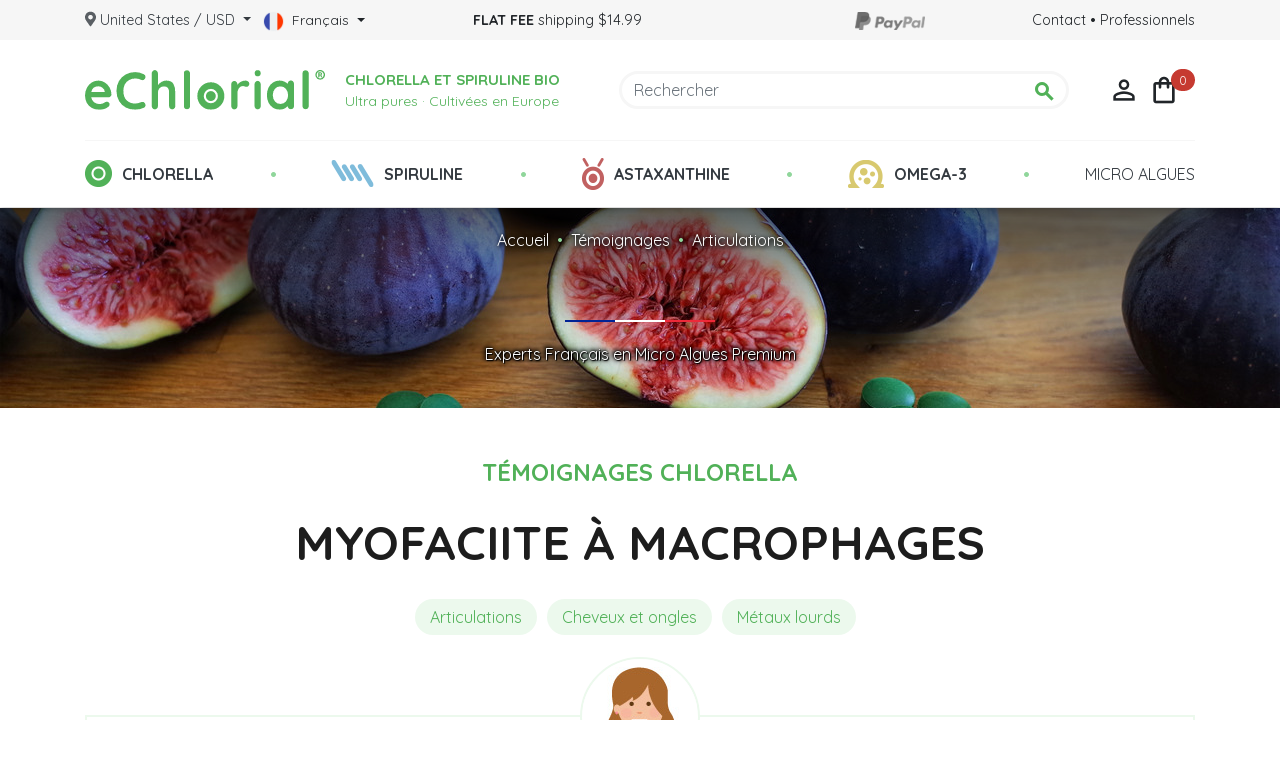

--- FILE ---
content_type: text/html; charset=UTF-8
request_url: https://www.echlorial.fr/blog/myofaciite-macrophages/
body_size: 18205
content:
<!doctype html>
<html lang="fr">
  
  <head>
    
  
  <link href="https://fonts.googleapis.com/icon?family=Material+Icons+Outlined" rel="stylesheet">

  <meta charset="utf-8">


  <meta http-equiv="x-ua-compatible" content="ie=edge">






  <meta name="viewport" content="width=device-width, initial-scale=1">



  <link rel="icon" type="image/vnd.microsoft.icon" href="https://www.echlorial.fr/img/favicon.ico?1680172328">
  <link rel="shortcut icon" type="image/x-icon" href="https://www.echlorial.fr/img/favicon.ico?1680172328">



    <link rel="stylesheet" href="https://www.echlorial.fr/themes/echlorialv2/assets/cache/theme-1c8852150.css" type="text/css" media="all">




  

  <script type="text/javascript">
        var Chronopost = {"ajax_endpoint":"https:\/\/www.echlorial.fr\/module\/chronopost\/ajax?ajax=1"};
        var klCustomer = null;
        var prestashop = {"cart":{"products":[],"totals":{"total":{"type":"total","label":"Total","amount":0,"value":"0,00\u00a0$"},"total_including_tax":{"type":"total","label":"Total TTC","amount":0,"value":"0,00\u00a0$"},"total_excluding_tax":{"type":"total","label":"Total HT :","amount":0,"value":"0,00\u00a0$"}},"subtotals":{"products":{"type":"products","label":"Sous-total","amount":0,"value":"0,00\u00a0$"},"discounts":null,"shipping":{"type":"shipping","label":"Livraison","amount":0,"value":""},"tax":null},"products_count":0,"summary_string":"0 articles","vouchers":{"allowed":1,"added":[]},"discounts":[],"minimalPurchase":0,"minimalPurchaseRequired":""},"currency":{"id":2,"name":"Dollar des \u00c9tats-Unis","iso_code":"USD","iso_code_num":"840","sign":"$"},"customer":{"lastname":null,"firstname":null,"email":null,"birthday":null,"newsletter":null,"newsletter_date_add":null,"optin":null,"website":null,"company":null,"siret":null,"ape":null,"is_logged":false,"gender":{"type":null,"name":null},"addresses":[]},"language":{"name":"Fran\u00e7ais (French)","iso_code":"fr","locale":"fr-FR","language_code":"fr","is_rtl":"0","date_format_lite":"d\/m\/Y","date_format_full":"d\/m\/Y H:i:s","id":1},"page":{"title":"","canonical":null,"meta":{"title":"eChlorial","description":"","keywords":"","robots":"index"},"page_name":"module-echlo_theme-blog","body_classes":{"lang-fr":true,"lang-rtl":false,"country-US":true,"currency-USD":true,"layout-full-width":true,"page-":true,"tax-display-disabled":true},"admin_notifications":[]},"shop":{"name":"eChlorial","logo":"https:\/\/www.echlorial.fr\/img\/echlorial-logo-1599489606.jpg","stores_icon":"https:\/\/www.echlorial.fr\/img\/logo_stores.png","favicon":"https:\/\/www.echlorial.fr\/img\/favicon.ico"},"urls":{"base_url":"https:\/\/www.echlorial.fr\/","current_url":"https:\/\/www.echlorial.fr\/module\/echlo_theme\/blog","shop_domain_url":"https:\/\/www.echlorial.fr","img_ps_url":"https:\/\/www.echlorial.fr\/img\/","img_cat_url":"https:\/\/www.echlorial.fr\/img\/c\/","img_lang_url":"https:\/\/www.echlorial.fr\/img\/l\/","img_prod_url":"https:\/\/www.echlorial.fr\/img\/p\/","img_manu_url":"https:\/\/www.echlorial.fr\/img\/m\/","img_sup_url":"https:\/\/www.echlorial.fr\/img\/su\/","img_ship_url":"https:\/\/www.echlorial.fr\/img\/s\/","img_store_url":"https:\/\/www.echlorial.fr\/img\/st\/","img_col_url":"https:\/\/www.echlorial.fr\/img\/co\/","img_url":"https:\/\/www.echlorial.fr\/themes\/echlorialv2\/assets\/img\/","css_url":"https:\/\/www.echlorial.fr\/themes\/echlorialv2\/assets\/css\/","js_url":"https:\/\/www.echlorial.fr\/themes\/echlorialv2\/assets\/js\/","pic_url":"https:\/\/www.echlorial.fr\/upload\/","pages":{"address":"https:\/\/www.echlorial.fr\/adresse","addresses":"https:\/\/www.echlorial.fr\/adresses","authentication":"https:\/\/www.echlorial.fr\/connexion","cart":"https:\/\/www.echlorial.fr\/panier","category":"https:\/\/www.echlorial.fr\/index.php?controller=category","cms":"https:\/\/www.echlorial.fr\/index.php?controller=cms","contact":"https:\/\/www.echlorial.fr\/nous-contacter","discount":"https:\/\/www.echlorial.fr\/reduction","guest_tracking":"https:\/\/www.echlorial.fr\/suivi-commande-invite","history":"https:\/\/www.echlorial.fr\/historique-commandes","identity":"https:\/\/www.echlorial.fr\/identite","index":"https:\/\/www.echlorial.fr\/","my_account":"https:\/\/www.echlorial.fr\/mon-compte","order_confirmation":"https:\/\/www.echlorial.fr\/confirmation-commande","order_detail":"https:\/\/www.echlorial.fr\/index.php?controller=order-detail","order_follow":"https:\/\/www.echlorial.fr\/suivi-commande","order":"https:\/\/www.echlorial.fr\/commande","order_return":"https:\/\/www.echlorial.fr\/index.php?controller=order-return","order_slip":"https:\/\/www.echlorial.fr\/avoirs","pagenotfound":"https:\/\/www.echlorial.fr\/page-introuvable","password":"https:\/\/www.echlorial.fr\/recuperation-mot-de-passe","pdf_invoice":"https:\/\/www.echlorial.fr\/index.php?controller=pdf-invoice","pdf_order_return":"https:\/\/www.echlorial.fr\/index.php?controller=pdf-order-return","pdf_order_slip":"https:\/\/www.echlorial.fr\/index.php?controller=pdf-order-slip","prices_drop":"https:\/\/www.echlorial.fr\/promotions","product":"https:\/\/www.echlorial.fr\/index.php?controller=product","search":"https:\/\/www.echlorial.fr\/recherche","sitemap":"https:\/\/www.echlorial.fr\/plan-du-site","stores":"https:\/\/www.echlorial.fr\/magasins","supplier":"https:\/\/www.echlorial.fr\/fournisseur","register":"https:\/\/www.echlorial.fr\/connexion?create_account=1","order_login":"https:\/\/www.echlorial.fr\/commande?login=1"},"alternative_langs":[],"theme_assets":"\/themes\/echlorialv2\/assets\/","actions":{"logout":"https:\/\/www.echlorial.fr\/?mylogout="},"no_picture_image":{"bySize":{"small_default":{"url":"https:\/\/www.echlorial.fr\/img\/p\/fr-default-small_default.jpg","width":98,"height":98},"cart_default":{"url":"https:\/\/www.echlorial.fr\/img\/p\/fr-default-cart_default.jpg","width":125,"height":125},"pdt_180":{"url":"https:\/\/www.echlorial.fr\/img\/p\/fr-default-pdt_180.jpg","width":180,"height":180},"home_default":{"url":"https:\/\/www.echlorial.fr\/img\/p\/fr-default-home_default.jpg","width":250,"height":250},"pdt_300":{"url":"https:\/\/www.echlorial.fr\/img\/p\/fr-default-pdt_300.jpg","width":300,"height":300},"pdt_360":{"url":"https:\/\/www.echlorial.fr\/img\/p\/fr-default-pdt_360.jpg","width":360,"height":360},"medium_default":{"url":"https:\/\/www.echlorial.fr\/img\/p\/fr-default-medium_default.jpg","width":452,"height":452},"pdt_540":{"url":"https:\/\/www.echlorial.fr\/img\/p\/fr-default-pdt_540.jpg","width":540,"height":540},"large_default":{"url":"https:\/\/www.echlorial.fr\/img\/p\/fr-default-large_default.jpg","width":800,"height":800}},"small":{"url":"https:\/\/www.echlorial.fr\/img\/p\/fr-default-small_default.jpg","width":98,"height":98},"medium":{"url":"https:\/\/www.echlorial.fr\/img\/p\/fr-default-pdt_300.jpg","width":300,"height":300},"large":{"url":"https:\/\/www.echlorial.fr\/img\/p\/fr-default-large_default.jpg","width":800,"height":800},"legend":""}},"configuration":{"display_taxes_label":false,"display_prices_tax_incl":true,"is_catalog":false,"show_prices":true,"opt_in":{"partner":false},"quantity_discount":{"type":"discount","label":"Remise sur prix unitaire"},"voucher_enabled":1,"return_enabled":0},"field_required":[],"breadcrumb":{"links":[{"title":"Accueil","url":"https:\/\/www.echlorial.fr\/"}],"count":1},"link":{"protocol_link":"https:\/\/","protocol_content":"https:\/\/"},"time":1769198257,"static_token":"24cd6fcd17be9e29f4e80e7ff67842a5","token":"737e3c46533dfc056cffe1f028725b14","debug":false};
        var psemailsubscription_subscription = "https:\/\/www.echlorial.fr\/module\/ps_emailsubscription\/subscription";
        var psr_icon_color = "#F19D76";
        var trans_copy = "Ce contenu est prot\u00e9g\u00e9 par le droit d'auteur. Vous pouvez partager l'URL de l'article : %url% Merci de votre int\u00e9r\u00eat pour notre travail et les informations que nous diffusons ! L'\u00e9quipe eChlorial";
      </script>
  

  <!-- chatwoot -->
   <script>
      const chatwoot_key = "6gVdxGHQT5QHPFsgr99dVzUy";
      const chatwoot_title = "Vous avez des questions ?";
      const chatwoot_lang = 'fr';
      const chatwoot_type = 'expanded_bubble';
      
              
        (function(d,t) {
          window.chatwootSettings = {
            locale: chatwoot_lang,
            launcherTitle: chatwoot_title,
            position: "right",
            type: chatwoot_type
          };

          var BASE_URL="https://app.chatwoot.com";
          var g=d.createElement(t),s=d.getElementsByTagName(t)[0];
          g.src=BASE_URL+"/packs/js/sdk.js";
          g.defer = true;
          g.async = true;
          s.parentNode.insertBefore(g,s);
          g.onload=function(){
            window.chatwootSDK.run({
              websiteToken: chatwoot_key,
              baseUrl: BASE_URL
            });
          };
        })(document,"script");
        
          </script>
    <!-- /chatwoot -->
    
    <!-- klaviyo -->
    <script>
      const klaviyo_lang = 'fr';
      
        var klaviyo = window.klaviyo || [];
        klaviyo.push(['identify', klaviyo_lang]);
      
    </script>
    <!-- /klaviyo -->



  <title>Myofaciite à Macrophages</title>


<meta name='robots' content='index, follow, max-image-preview:large, max-snippet:-1, max-video-preview:-1' />
<link rel="alternate" hreflang="fr" href="https://www.echlorial.fr/blog/myofaciite-macrophages/" />
<link rel="alternate" hreflang="en" href="https://www.echlorial.com/blog/myofaciite-macrophages/" />
<link rel="alternate" hreflang="es" href="https://www.echlorial.es/blog/miofacita-macrofagos/" />
<link rel="alternate" hreflang="de" href="https://www.echlorial.de.com/blog/myofaciitis-makrophagen/" />
<link rel="alternate" hreflang="it" href="https://www.echlorial.it/blog/miofaciite-macrofagi/" />
<link rel="alternate" hreflang="sv" href="https://www.echlorial.se/blog/myofaciit-makrofager/" />
<link rel="alternate" hreflang="x-default" href="https://www.echlorial.fr/blog/myofaciite-macrophages/" />

	<!-- This site is optimized with the Yoast SEO plugin v19.7.1 - https://yoast.com/wordpress/plugins/seo/ -->
	<meta name="description" content="Infirmière depuis 46 ans, je souffre de douleurs musculaires et articulaires, de céphalées intenses et fréquentes, d&#039;un syndrome de fatigue chronique" />
	<link rel="canonical" href="https://www.echlorial.fr/blog/myofaciite-macrophages/" />
	<meta property="og:locale" content="fr_FR" />
	<meta property="og:type" content="article" />
	<meta property="og:title" content="Myofaciite à Macrophages" />
	<meta property="og:description" content="Infirmière depuis 46 ans, je souffre de douleurs musculaires et articulaires, de céphalées intenses et fréquentes, d&#039;un syndrome de fatigue chronique" />
	<meta property="og:url" content="https://www.echlorial.fr/blog/myofaciite-macrophages/" />
	<meta property="og:site_name" content="eChlorial" />
	<meta property="article:published_time" content="2020-01-06T13:17:02+00:00" />
	<meta property="article:modified_time" content="2020-01-08T15:34:21+00:00" />
	<meta property="og:image" content="https://www.echlorial.fr/blog/wp-content/uploads/2015/03/Avatar-Femme.jpg" />
	<meta property="og:image:width" content="1900" />
	<meta property="og:image:height" content="254" />
	<meta property="og:image:type" content="image/jpeg" />
	<meta name="author" content="admin_echlorial" />
	<meta name="twitter:label1" content="Écrit par" />
	<meta name="twitter:data1" content="admin_echlorial" />
	<meta name="twitter:label2" content="Durée de lecture estimée" />
	<meta name="twitter:data2" content="2 minutes" />
	<script type="application/ld+json" class="yoast-schema-graph">{"@context":"https://schema.org","@graph":[{"@type":"WebPage","@id":"https://www.echlorial.fr/blog/myofaciite-macrophages/","url":"https://www.echlorial.fr/blog/myofaciite-macrophages/","name":"Myofaciite à Macrophages","isPartOf":{"@id":"https://www.echlorial.it/blog/#website"},"primaryImageOfPage":{"@id":"https://www.echlorial.fr/blog/myofaciite-macrophages/#primaryimage"},"image":{"@id":"https://www.echlorial.fr/blog/myofaciite-macrophages/#primaryimage"},"thumbnailUrl":"https://www.echlorial.fr/blog/wp-content/uploads/2015/03/Avatar-Femme.jpg","datePublished":"2020-01-06T13:17:02+00:00","dateModified":"2020-01-08T15:34:21+00:00","author":{"@id":"https://www.echlorial.it/blog/#/schema/person/0e76c63d04141dd4ae797ce19887e7a6"},"description":"Infirmière depuis 46 ans, je souffre de douleurs musculaires et articulaires, de céphalées intenses et fréquentes, d'un syndrome de fatigue chronique","breadcrumb":{"@id":"https://www.echlorial.fr/blog/myofaciite-macrophages/#breadcrumb"},"inLanguage":"fr-FR","potentialAction":[{"@type":"ReadAction","target":["https://www.echlorial.fr/blog/myofaciite-macrophages/"]}]},{"@type":"ImageObject","inLanguage":"fr-FR","@id":"https://www.echlorial.fr/blog/myofaciite-macrophages/#primaryimage","url":"https://www.echlorial.fr/blog/wp-content/uploads/2015/03/Avatar-Femme.jpg","contentUrl":"https://www.echlorial.fr/blog/wp-content/uploads/2015/03/Avatar-Femme.jpg","width":1900,"height":254,"caption":"Témoignages de consommateurs de Chlorella Echlorial"},{"@type":"BreadcrumbList","@id":"https://www.echlorial.fr/blog/myofaciite-macrophages/#breadcrumb","itemListElement":[{"@type":"ListItem","position":1,"name":"Accueil","item":"https://www.echlorial.fr/"},{"@type":"ListItem","position":2,"name":"Témoignages","item":"https://www.echlorial.fr/blog/category/temoignages-fr/"},{"@type":"ListItem","position":3,"name":"Articulations","item":"https://www.echlorial.fr/blog/category/temoignages-fr/douleurs-et-arthrose/"}]},{"@type":"WebSite","@id":"https://www.echlorial.it/blog/#website","url":"https://www.echlorial.it/blog/","name":"eChlorial","description":"Chlorella extra pure cultivée sous tube de verre en Allemagne","potentialAction":[{"@type":"SearchAction","target":{"@type":"EntryPoint","urlTemplate":"https://www.echlorial.it/blog/?s={search_term_string}"},"query-input":"required name=search_term_string"}],"inLanguage":"fr-FR"},{"@type":"Person","@id":"https://www.echlorial.it/blog/#/schema/person/0e76c63d04141dd4ae797ce19887e7a6","name":"admin_echlorial","sameAs":["http://www.echlorial.fr"],"url":"https://www.echlorial.fr/blog/author/admin_echlorial/"}]}</script>
	<!-- / Yoast SEO plugin. -->


<link rel='dns-prefetch' href='//s.w.org' />
<link rel="alternate" type="application/rss+xml" title="eChlorial &raquo; Myofaciite à Macrophages Flux des commentaires" href="https://www.echlorial.fr/blog/myofaciite-macrophages/feed/" />
<link rel='stylesheet' id='wp-block-library-css'  href='https://www.echlorial.fr/blog/wp-includes/css/dist/block-library/style.css?ver=5.9.12' type='text/css' media='all' />
<style id='global-styles-inline-css' type='text/css'>
body{--wp--preset--color--black: #1d1d1d;--wp--preset--color--cyan-bluish-gray: #abb8c3;--wp--preset--color--white: #ffffff;--wp--preset--color--pale-pink: #f78da7;--wp--preset--color--vivid-red: #cf2e2e;--wp--preset--color--luminous-vivid-orange: #ff6900;--wp--preset--color--luminous-vivid-amber: #fcb900;--wp--preset--color--light-green-cyan: #7bdcb5;--wp--preset--color--vivid-green-cyan: #00d084;--wp--preset--color--pale-cyan-blue: #8ed1fc;--wp--preset--color--vivid-cyan-blue: #0693e3;--wp--preset--color--vivid-purple: #9b51e0;--wp--preset--color--chlorella-light: #ecf9ed;--wp--preset--color--chlorella: #51b158;--wp--preset--color--chlorella-dark: #48a14e;--wp--preset--color--spiruline-light: #f2f8fb;--wp--preset--color--spiruline: #7fbcdb;--wp--preset--color--spiruline-dark: #6bb2d5;--wp--preset--color--asta: #c16161;--wp--preset--color--omega: #d8c96f;--wp--preset--color--cta: #c63a31;--wp--preset--color--cta-dark: #a73129;--wp--preset--gradient--vivid-cyan-blue-to-vivid-purple: linear-gradient(135deg,rgba(6,147,227,1) 0%,rgb(155,81,224) 100%);--wp--preset--gradient--light-green-cyan-to-vivid-green-cyan: linear-gradient(135deg,rgb(122,220,180) 0%,rgb(0,208,130) 100%);--wp--preset--gradient--luminous-vivid-amber-to-luminous-vivid-orange: linear-gradient(135deg,rgba(252,185,0,1) 0%,rgba(255,105,0,1) 100%);--wp--preset--gradient--luminous-vivid-orange-to-vivid-red: linear-gradient(135deg,rgba(255,105,0,1) 0%,rgb(207,46,46) 100%);--wp--preset--gradient--very-light-gray-to-cyan-bluish-gray: linear-gradient(135deg,rgb(238,238,238) 0%,rgb(169,184,195) 100%);--wp--preset--gradient--cool-to-warm-spectrum: linear-gradient(135deg,rgb(74,234,220) 0%,rgb(151,120,209) 20%,rgb(207,42,186) 40%,rgb(238,44,130) 60%,rgb(251,105,98) 80%,rgb(254,248,76) 100%);--wp--preset--gradient--blush-light-purple: linear-gradient(135deg,rgb(255,206,236) 0%,rgb(152,150,240) 100%);--wp--preset--gradient--blush-bordeaux: linear-gradient(135deg,rgb(254,205,165) 0%,rgb(254,45,45) 50%,rgb(107,0,62) 100%);--wp--preset--gradient--luminous-dusk: linear-gradient(135deg,rgb(255,203,112) 0%,rgb(199,81,192) 50%,rgb(65,88,208) 100%);--wp--preset--gradient--pale-ocean: linear-gradient(135deg,rgb(255,245,203) 0%,rgb(182,227,212) 50%,rgb(51,167,181) 100%);--wp--preset--gradient--electric-grass: linear-gradient(135deg,rgb(202,248,128) 0%,rgb(113,206,126) 100%);--wp--preset--gradient--midnight: linear-gradient(135deg,rgb(2,3,129) 0%,rgb(40,116,252) 100%);--wp--preset--duotone--dark-grayscale: url('#wp-duotone-dark-grayscale');--wp--preset--duotone--grayscale: url('#wp-duotone-grayscale');--wp--preset--duotone--purple-yellow: url('#wp-duotone-purple-yellow');--wp--preset--duotone--blue-red: url('#wp-duotone-blue-red');--wp--preset--duotone--midnight: url('#wp-duotone-midnight');--wp--preset--duotone--magenta-yellow: url('#wp-duotone-magenta-yellow');--wp--preset--duotone--purple-green: url('#wp-duotone-purple-green');--wp--preset--duotone--blue-orange: url('#wp-duotone-blue-orange');--wp--preset--font-size--small: 13px;--wp--preset--font-size--medium: 20px;--wp--preset--font-size--large: 36px;--wp--preset--font-size--x-large: 42px;}.has-black-color{color: var(--wp--preset--color--black) !important;}.has-cyan-bluish-gray-color{color: var(--wp--preset--color--cyan-bluish-gray) !important;}.has-white-color{color: var(--wp--preset--color--white) !important;}.has-pale-pink-color{color: var(--wp--preset--color--pale-pink) !important;}.has-vivid-red-color{color: var(--wp--preset--color--vivid-red) !important;}.has-luminous-vivid-orange-color{color: var(--wp--preset--color--luminous-vivid-orange) !important;}.has-luminous-vivid-amber-color{color: var(--wp--preset--color--luminous-vivid-amber) !important;}.has-light-green-cyan-color{color: var(--wp--preset--color--light-green-cyan) !important;}.has-vivid-green-cyan-color{color: var(--wp--preset--color--vivid-green-cyan) !important;}.has-pale-cyan-blue-color{color: var(--wp--preset--color--pale-cyan-blue) !important;}.has-vivid-cyan-blue-color{color: var(--wp--preset--color--vivid-cyan-blue) !important;}.has-vivid-purple-color{color: var(--wp--preset--color--vivid-purple) !important;}.has-black-background-color{background-color: var(--wp--preset--color--black) !important;}.has-cyan-bluish-gray-background-color{background-color: var(--wp--preset--color--cyan-bluish-gray) !important;}.has-white-background-color{background-color: var(--wp--preset--color--white) !important;}.has-pale-pink-background-color{background-color: var(--wp--preset--color--pale-pink) !important;}.has-vivid-red-background-color{background-color: var(--wp--preset--color--vivid-red) !important;}.has-luminous-vivid-orange-background-color{background-color: var(--wp--preset--color--luminous-vivid-orange) !important;}.has-luminous-vivid-amber-background-color{background-color: var(--wp--preset--color--luminous-vivid-amber) !important;}.has-light-green-cyan-background-color{background-color: var(--wp--preset--color--light-green-cyan) !important;}.has-vivid-green-cyan-background-color{background-color: var(--wp--preset--color--vivid-green-cyan) !important;}.has-pale-cyan-blue-background-color{background-color: var(--wp--preset--color--pale-cyan-blue) !important;}.has-vivid-cyan-blue-background-color{background-color: var(--wp--preset--color--vivid-cyan-blue) !important;}.has-vivid-purple-background-color{background-color: var(--wp--preset--color--vivid-purple) !important;}.has-black-border-color{border-color: var(--wp--preset--color--black) !important;}.has-cyan-bluish-gray-border-color{border-color: var(--wp--preset--color--cyan-bluish-gray) !important;}.has-white-border-color{border-color: var(--wp--preset--color--white) !important;}.has-pale-pink-border-color{border-color: var(--wp--preset--color--pale-pink) !important;}.has-vivid-red-border-color{border-color: var(--wp--preset--color--vivid-red) !important;}.has-luminous-vivid-orange-border-color{border-color: var(--wp--preset--color--luminous-vivid-orange) !important;}.has-luminous-vivid-amber-border-color{border-color: var(--wp--preset--color--luminous-vivid-amber) !important;}.has-light-green-cyan-border-color{border-color: var(--wp--preset--color--light-green-cyan) !important;}.has-vivid-green-cyan-border-color{border-color: var(--wp--preset--color--vivid-green-cyan) !important;}.has-pale-cyan-blue-border-color{border-color: var(--wp--preset--color--pale-cyan-blue) !important;}.has-vivid-cyan-blue-border-color{border-color: var(--wp--preset--color--vivid-cyan-blue) !important;}.has-vivid-purple-border-color{border-color: var(--wp--preset--color--vivid-purple) !important;}.has-vivid-cyan-blue-to-vivid-purple-gradient-background{background: var(--wp--preset--gradient--vivid-cyan-blue-to-vivid-purple) !important;}.has-light-green-cyan-to-vivid-green-cyan-gradient-background{background: var(--wp--preset--gradient--light-green-cyan-to-vivid-green-cyan) !important;}.has-luminous-vivid-amber-to-luminous-vivid-orange-gradient-background{background: var(--wp--preset--gradient--luminous-vivid-amber-to-luminous-vivid-orange) !important;}.has-luminous-vivid-orange-to-vivid-red-gradient-background{background: var(--wp--preset--gradient--luminous-vivid-orange-to-vivid-red) !important;}.has-very-light-gray-to-cyan-bluish-gray-gradient-background{background: var(--wp--preset--gradient--very-light-gray-to-cyan-bluish-gray) !important;}.has-cool-to-warm-spectrum-gradient-background{background: var(--wp--preset--gradient--cool-to-warm-spectrum) !important;}.has-blush-light-purple-gradient-background{background: var(--wp--preset--gradient--blush-light-purple) !important;}.has-blush-bordeaux-gradient-background{background: var(--wp--preset--gradient--blush-bordeaux) !important;}.has-luminous-dusk-gradient-background{background: var(--wp--preset--gradient--luminous-dusk) !important;}.has-pale-ocean-gradient-background{background: var(--wp--preset--gradient--pale-ocean) !important;}.has-electric-grass-gradient-background{background: var(--wp--preset--gradient--electric-grass) !important;}.has-midnight-gradient-background{background: var(--wp--preset--gradient--midnight) !important;}.has-small-font-size{font-size: var(--wp--preset--font-size--small) !important;}.has-medium-font-size{font-size: var(--wp--preset--font-size--medium) !important;}.has-large-font-size{font-size: var(--wp--preset--font-size--large) !important;}.has-x-large-font-size{font-size: var(--wp--preset--font-size--x-large) !important;}
</style>
<link rel="https://api.w.org/" href="https://www.echlorial.fr/blog/wp-json/" /><link rel="alternate" type="application/json" href="https://www.echlorial.fr/blog/wp-json/wp/v2/posts/3902" /><link rel="EditURI" type="application/rsd+xml" title="RSD" href="https://www.echlorial.fr/blog/xmlrpc.php?rsd" />
<link rel="wlwmanifest" type="application/wlwmanifest+xml" href="https://www.echlorial.fr/blog/wp-includes/wlwmanifest.xml" /> 
<meta name="generator" content="WordPress 5.9.12" />
<link rel='shortlink' href='https://www.echlorial.fr/blog/?p=3902' />
<link rel="alternate" type="application/json+oembed" href="https://www.echlorial.fr/blog/wp-json/oembed/1.0/embed?url=https%3A%2F%2Fwww.echlorial.fr%2Fblog%2Fmyofaciite-macrophages%2F" />
<link rel="alternate" type="text/xml+oembed" href="https://www.echlorial.fr/blog/wp-json/oembed/1.0/embed?url=https%3A%2F%2Fwww.echlorial.fr%2Fblog%2Fmyofaciite-macrophages%2F&#038;format=xml" />
<meta name="generator" content="WPML ver:4.5.4 stt:1,4,3,27,2,50;" />
<script type="text/javascript">
var ajax_url='https://www.echlorial.fr/module/ets_geolocation/process';var page_controller='blog';</script>
<!-- Global site tag (gtag.js) - Google Analytics - Echlorial_Gtags module -->
<script async src="https://www.googletagmanager.com/gtag/js?id=UA-8139877-1"></script>

<script>
    
    window.dataLayer = window.dataLayer || [];
    function gtag(){dataLayer.push(arguments);}
    gtag('js', new Date());
    
    
    gtag('config', 'UA-8139877-1'); // Analytics
    gtag('config', 'AW-723047880'); // AWS
</script>





  </head>
  
  <body id="module-echlo_theme-blog" class="lang-fr country-us currency-usd layout-full-width page- tax-display-disabled wp-embed-responsive">
    
    
      
    
    
    
    
          
    
    <header id="header" class="l-header">
      
        
  <div class="header-banner">
    <div class="container">
      <div class="row">
        <div class="col-md-12 header-banner-content">
            <div id="_desktop_country_selector">
    <a class="dropdown-toggle  ets_click_show" href="javascript:void(0)" >
        <i class="icon" aria-hidden="true"><svg aria-hidden="true" focusable="false" data-prefix="fas" data-icon="map-marker-alt" class="svg-inline--fa fa-map-marker-alt fa-w-12" role="img" xmlns="http://www.w3.org/2000/svg" viewBox="0 0 384 512"><path fill="currentColor" d="M172.268 501.67C26.97 291.031 0 269.413 0 192 0 85.961 85.961 0 192 0s192 85.961 192 192c0 77.413-26.97 99.031-172.268 309.67-9.535 13.774-29.93 13.773-39.464 0zM192 272c44.183 0 80-35.817 80-80s-35.817-80-80-80-80 35.817-80 80 35.817 80 80 80z"></path></svg></i>
        <span class="text_content">United States / USD</span>
    </a>
  </div>

<div id="_desktop_language_selector" class="visible--desktop">
  <div class="language-selector-wrapper">
    <div class="language-selector dropdown js-dropdown">
      <button data-toggle="dropdown" class="btn btn-sm dropdown-toggle" aria-haspopup="true" aria-expanded="false" aria-label="Sélecteur de langue">
        <img src="/themes/echlorialv2/assets//static/flags/fr-48.png" />   
        Français
      </button>
      <div class="dropdown-menu" aria-labelledby="language-selector-label">
                  <a title="Macrophage myofacitis" hreflang='en' data-iso-code='en' href='https://www.echlorial.com/blog/myofaciite-macrophages/' class='dropdown-item small '>English</a><a title="Miofacitis macrofágica" hreflang='es' data-iso-code='es' href='https://www.echlorial.es/blog/miofacita-macrofagos/' class='dropdown-item small '>Español</a><a title="Makrophagen-Myofazitis" hreflang='de' data-iso-code='de' href='https://www.echlorial.de.com/blog/myofaciitis-makrophagen/' class='dropdown-item small '>Deutsch</a><a title="Myofaciite à Macrophages" hreflang='fr' data-iso-code='fr' href='https://www.echlorial.fr/blog/myofaciite-macrophages/' class='dropdown-item small active'>Français</a><a title="Miofacite macrofagica" hreflang='it' data-iso-code='it' href='https://www.echlorial.it/blog/miofaciite-macrofagi/' class='dropdown-item small '>Italiano</a><a title="Makrofag myofacit" hreflang='sv' data-iso-code='sv' href='https://www.echlorial.se/blog/myofaciit-makrofager/' class='dropdown-item small '>Svenska</a>
              </div>
    </div>
  </div>
</div>  <div class="banner-text"><b>FLAT FEE</b> shipping $14.99</div>

<div class="banner-extra visible--desktop">
  <img src="/themes/echlorialv2/assets/img/paypal-logo-grey.png" />
</div>
          
          <div class="right-links visible--desktop">
              <a href="https://www.echlorial.fr/nous-contacter">Contact</a>
              • 
              <a href="https://www.echlorial.fr/content/25-chlorella-vente-aux-professionnels">Professionnels</a>
          </div>
        </div>
      </div>
    </div>
  </div>



  <div class="container">
    <div class="header-top d--flex-between u-a-i-c">
        <button class="visible--mobiletablet btn" id="menu-icon" data-toggle="modal" data-target="#mobile_top_menu_wrapper">
            <i class="material-icons d-inline">&#xE5D2;</i>
        </button>
      
        <a href="https://www.echlorial.fr/" class="header__logo header-top__col">
          <img class="logo img-fluid" src="/themes/echlorialv2/assets/static/logo-echlorial-optimized.svg" width="240" height="40" alt="eChlorial">
        </a>
        
        <div class="header-logo-bio">
  <div class="header-logo-bio-content">
    <b>Chlorella et Spiruline Bio</b>
    <small>Ultra pures ·  Cultivées en Europe</small>
  </div>
</div>        
        <div class="header__search visible--desktop">
            <!-- Block search module TOP -->
<form method="get" action="//www.echlorial.fr/recherche" class="search-widget" data-search-widget data-search-controller-url="//www.echlorial.fr/recherche">
    <input type="hidden" name="controller" value="search">
    <div class="search-widget__group">
        <input class="form-control search-widget__input-right" type="text" name="s" value="" placeholder="Rechercher" aria-label="Rechercher">
        <button type="submit" class="search-widget__btn btn btn-link">
            <i class="material-icons search">&#xE8B6;</i>
            <span class="d-none">Rechercher</span>
        </button>
    </div>
</form>
<!-- /Block search module TOP -->

        </div>
        <div class="header__right header-top__col">
            <div class="user-info header__rightitem">
      <a href="https://www.echlorial.fr/mon-compte" class="u-link-body" title="Identifiez-vous" rel="nofollow">
      <span><i class="material-icons">&#xE7FF;</i></span>
    </a>
  </div>
<div>
  <div class="blockcart cart-preview header__rightitem inactive" data-refresh-url="//www.echlorial.fr/module/ps_shoppingcart/ajax">
    <div class="shopping-cart">
              <span><i class="material-icons blockcart__icon">&#xf1cc;</i></span>
        <span class="cart-products-count small blockcart__count">0</span>
          </div>
  </div>
</div>

        </div>
    </div>
  </div>
            
  <div class="menu-sticky-container visible--desktop">
  <nav class="desktop-menu" id="_desktop_top_menu">
    <div class="container">
      <a class="logo-sticky" href="https://www.echlorial.fr/">
        <img class="lazyload" data-src="/themes/echlorialv2/assets//static/logo-echlorial-optimized.svg" width="150" alt="eChlorial">
      </a>
      
      <ul class="menu-top h-100" id="top-menu" role="navigation">
                            <li class="menu__item category chlorella">
              <a class="h-100" href="https://www.echlorial.fr/14-chlorella-bio">
                CHLORELLA
              </a>
              
              <div class='menu__dropdown'>
                <div class="container">
                  <a href="https://www.echlorial.fr/14-chlorella-bio" class="biglink">
                    <span class='img-container'><img class="lazyload" data-src="/modules/echlo_theme/img/menu_chlorella_img_buy_380.jpg?1617642728" /></span>
                    Acheter Chlorella
                  </a>

                  <a href="/blog/conseils-dutilisation-de-la-chlorelle/" class="biglink">
                    <span class='img-container'><img class="lazyload" data-src="/modules/echlo_theme/img/menu_chlorella_img_advice_380.jpg?1723469555" /></span>
                    Bienfaits + Conseils
                  </a>

                  <ul>
<li><a href="/blog/category/temoignages-fr/">Avis et Témoignages</a></li>
<li><a href="/blog/chlorella-c-est-quoi/">La chlorella c'est quoi ?</a></li>
<li><a href="/blog/differences-entre-chlorella-et-spiruline/">Différences chlorella et spiruline ?</a></li>
<li><a href="/blog/conseils-dutilisation-de-la-chlorelle/#guide-Chlorella-Bienfaits">Bienfaits</a></li>
<li><a href="/blog/chlorella-composition-detaillee/">Composition</a></li>
<li><a href="/blog/chlorella-detox-fonctionnement/">Chlorella et Détox</a></li>
<li><a href="/chlorella-bio/14-livre-sur-la-chlorella.html">Livre Chlorella</a></li>
<li><a href="/blog/chlorella-tube-verre/">Qualité : Culture en tube de verre</a></li>
<li><a href="/blog/code-promotion-echlorial/">Promo !</a></li>
</ul>
                </div>
              </div>
          </li>
          <li class="menu__spacer h-100">•</li>
                            <li class="menu__item category spirulina">
              <a class="h-100" href="https://www.echlorial.fr/16-spiruline-bio">
                SPIRULINE
              </a>
              
              <div class='menu__dropdown'>
                <div class="container">
                  <a href="https://www.echlorial.fr/16-spiruline-bio" class="biglink">
                    <span class='img-container'><img class="lazyload" data-src="/modules/echlo_theme/img/menu_spirulina_img_buy_380.jpg?1617661977" /></span>
                    Acheter Spiruline Bio
                  </a>

                  <a href="/blog/spiruline-bio-bienfaits-posologie/" class="biglink">
                    <span class='img-container'><img class="lazyload" data-src="/modules/echlo_theme/img/menu_spirulina_img_advice_380.jpg?1723469566" /></span>
                    Bienfaits + Conseils
                  </a>

                  <ul>
<li><a href="/blog/spiruline-bio-bienfaits-posologie/#guide-Bienfaits-Conseils-Posologie">Bienfaits</a></li>
<li><a href="/blog/spiruline-bio-bienfaits-posologie/#guide-Composition">Composition</a></li>
<li><a href="/blog/spiruline-perte-poids/">Perte de poids</a></li>
<li><a href="/blog/phycocyanine-bienfaits-spiruline/">Phycocyanine</a></li>
<li><a href="/blog/meilleure-spiruline-bio/">Meilleure Spiruline Bio</a></li>
</ul>
                </div>
              </div>
          </li>
          <li class="menu__spacer h-100">•</li>
                            <li class="menu__item category asta">
              <a class="h-100" href="https://www.echlorial.fr/17-astaxanthine">
                ASTAXANTHINE
              </a>
              
              <div class='menu__dropdown'>
                <div class="container">
                  <a href="https://www.echlorial.fr/17-astaxanthine" class="biglink">
                    <span class='img-container'><img class="lazyload" data-src="/modules/echlo_theme/img/menu_asta_img_buy_380.jpg?1706026485" /></span>
                    Acheter Astaxanthine
                  </a>

                  <a href="/blog/astaxanthine-bienfaits-posologie/" class="biglink">
                    <span class='img-container'><img class="lazyload" data-src="/modules/echlo_theme/img/menu_asta_img_advice_380.jpg?1723469579" /></span>
                    Bienfaits + Conseils
                  </a>

                  <ul>
<li><a href="/blog/astaxanthine-antioxydants/">Le Roi des Antioxydants</a></li>
<li><a href="/blog/astaxanthine-ultraviolets/">Bienfaits sur la Peau</a></li>
<li><a href="/blog/astaxanthine-performance-sportifs/">Le Secret des Sportifs</a></li>
<li><a href="/blog/infertilite-masculine-solution/">Booster la fertilité masculine</a></li>
<li><a href="/blog/astaxanthine-yeux/">Acuité Visuelle</a></li>
<li><a href="/blog/category/temoignages-fr/astaxanthine/">Avis et Témoignages</a></li>
</ul>
                </div>
              </div>
          </li>
          <li class="menu__spacer h-100">•</li>
                            <li class="menu__item category omega">
              <a class="h-100" href="https://www.echlorial.fr/18-omega-3-vegan">
                OMEGA-3
              </a>
              
              <div class='menu__dropdown'>
                <div class="container">
                  <a href="https://www.echlorial.fr/18-omega-3-vegan" class="biglink">
                    <span class='img-container'><img class="lazyload" data-src="/modules/echlo_theme/img/menu_omega_img_buy_380.jpg?1617662009" /></span>
                    Acheter Oméga 3 Végan
                  </a>

                  <a href="/blog/omega-3-aliments-bienfaits-posologie/" class="biglink">
                    <span class='img-container'><img class="lazyload" data-src="/modules/echlo_theme/img/menu_omega_img_advice_380.jpg?1618489675" /></span>
                    Bienfaits + Conseils
                  </a>

                  <ul>
<li><a href="/blog/omega-3-coeur-cardiaque/">Bienfaits sur le Cœur</a></li>
<li><a href="/blog/omega3-sante-cerveau/">Oméga 3 et Santé du Cerveau</a></li>
<li><a href="/blog/omega3-vieillissement-longevite/">Vieillir en meilleure santé</a></li>
</ul>
                </div>
              </div>
          </li>
          <li class="menu__spacer h-100">•</li>
                            <li class="menu__item  custom">
              <a class="h-100" href="/blog/equipe-echlorial/">
                MICRO ALGUES
              </a>
              
              <div class='menu__dropdown'>
                <div class="container">
                  <a href="/blog/equipe-echlorial/" class="biglink">
                    <span class='img-container'><img class="lazyload" data-src="/modules/echlo_theme/img/menu_custom_img_big1_380.jpg?1619514247" /></span>
                    Notre équipe
                  </a>

                  <a href="/blog/chlorelle-spiruline-klamath/" class="biglink">
                    <span class='img-container'><img class="lazyload" data-src="/modules/echlo_theme/img/menu_custom_img_big2_380.jpg?1619514247" /></span>
                    Micro algues, quésaco ?
                  </a>

                  <ul>
<li><a href="/content/25-chlorella-vente-aux-professionnels">Professionnels</a></li>
<li><a href="/content/27-chlorella-media-presse">Presse</a></li>
<li><a href="/nous-contacter">Contact</a></li>
</ul>
                </div>
              </div>
          </li>
          <li class="menu__spacer h-100">•</li>
              </ul>
      
    </div>
  </nav>
</div>


      
    </header>
    
    <main>
      
      
      
      
        
<aside id="notifications" class="notifications-container">
    
    
    
    </aside>
      
      
    
    
      
<nav class="banner-header">
  <div class="banner">
    <div class="overlay"></div>
    <picture>
      <source media="(max-width: 380px)" srcset="/blog/wp-content/themes/echlorialv2/media/testimony_banner_380.jpg?1625163771">
      <source media="(max-width: 576px)" srcset="/blog/wp-content/themes/echlorialv2/media/testimony_banner_576.jpg?1625163771">
      <source media="(max-width: 992px)" srcset="/blog/wp-content/themes/echlorialv2/media/testimony_banner_992.jpg?1625163771">
      <source media="(max-width: 1280px)" srcset="/blog/wp-content/themes/echlorialv2/media/testimony_banner_1280.jpg?1625163771">
      <source media="(max-width: 1600px)" srcset="/blog/wp-content/themes/echlorialv2/media/testimony_banner_1600.jpg?1625163771">
      <source srcset="/blog/wp-content/themes/echlorialv2/media/testimony_banner_1920.jpg?1625163771">
      <img src="/blog/wp-content/themes/echlorialv2/media/testimony_banner_380.jpg?1625163771" alt="banner">
    </picture>
  </div>
  <div class="content">
    <nav data-depth="2" class="visible--desktop">
      <ol class="breadcrumb"><li class="breadcrumb-item"><a href="https://www.echlorial.fr/" itemprop="url">Accueil</a></li>  <li class="breadcrumb-item"><a href="https://www.echlorial.fr/blog/category/temoignages-fr/" itemprop="url">Témoignages</a></li>  <li class="breadcrumb-item"><a href="https://www.echlorial.fr/blog/category/temoignages-fr/douleurs-et-arthrose/" itemprop="url">Articulations</a></li></ol>    </nav>
    <p>Experts Français en Micro Algues Premium</p>
  </div>
</nav>

<section id="wrapper" class="l-wrapper single-post single-testimony">
  
  <article class="post-3902 post type-post status-publish format-standard has-post-thumbnail hentry category-douleurs-et-arthrose category-cheveux-et-ongles category-metaux-lourds category-temoignages-fr" id="post-3902">
    <header class="post-header">
      <h2>Témoignages Chlorella</h2>
      <h1 class="post-title">Myofaciite à Macrophages</h1>

      <ul class='categories'>
        <li class='label'>Articulations</li><li class='label'>Cheveux et ongles</li><li class='label'>Métaux lourds</li>      </ul>
    </header>
    <section class="post-content">
      <div class="top-img"><img src="https://www.echlorial.fr/blog/wp-content/uploads/2015/03/Avatar-Femme-114x114.jpg"></div>      
      <p><span style="font-size: 12pt;">Infirmière depuis 46 ans, je souffre de douleurs musculaires et articulaires, de céphalées intenses et fréquentes, d&rsquo;un syndrome de fatigue chronique, d&rsquo;essoufflement et de gros problème de mémoire. </span><span style="font-size: 12pt;">Je suis en errance médicale depuis 1987, malgré de nombreux examens et traitements divers, anti inflammatoires, myorelaxants, triptans, tous peu efficaces et nocifs (ulcère de l&rsquo;estomac).</span></p>
<p><span style="font-size: 12pt;"> Début 2018 les médecins me certifiant que tous mes examens étaient normaux, j&rsquo;ai cherché moi-même sur internet et j&rsquo;ai trouvé une hypothèse!</span><br />
<span style="font-size: 12pt;"> J&rsquo;ai ensuite pris contact avec le service des maladies neuro-musculaires rares à l&rsquo;hôpital Henri Mondor à Créteil, on m&rsquo;a fait une biopsie musculaire du deltoïde et le diagnostic est tombé, mes muscles contiennent des nanoparticules d&rsquo;hydroxyde d&rsquo;aluminium (l&rsquo;adjuvant qui se trouve dans les vaccins contre l&rsquo;hépatite B commercialisé depuis 1984). Mes symptômes ont débuté juste après mes 4 vaccinations obligatoires pour travailler comme infirmière, faite en 85 et 86. L&rsquo;alu se trouve dans tout mon corps, mes organes et mon cerveau. Cet adjuvant se trouve maintenant dans tous les vaccins obligatoires pour les nourrissons.</span></p>
<p><span style="font-size: 12pt;"> Cette maladie ne touche pas toutes les personnes vaccinées, car cela est du à une prédisposition génétique (comme beaucoup de maladie auto immune) et nous ne sommes que 1000 en France! Maintenant je sais enfin ce que j&rsquo;ai, mais il n&rsquo;y a pas de guérison possible.</span></p>
<p><span style="font-size: 12pt;">Je suis suivie par une naturopathe spécialisée dans les détox et elle m&rsquo;avait conseillée la Chlorella d&rsquo;Echlorial que je prends depuis début 2018. Cela m&rsquo;a permis d&rsquo;améliorer mes ongles qui ressemblaient à de la taule ondulée et qui se décollait de la chair, mes problèmes de sécheresse cutanée et de psoriasis, avec une petite amélioration de mes douleurs. Elle me fait prendre aussi du MSM organique (Méthyl Sulfonyl Methane), du sérum de Quinton, du glutathion pour mon foie, de la Vit C à haute dose et je bois de l&rsquo;eau riche en silice (Volvic) sur le conseil du Professeur Exley spécialiste mondial de l&rsquo;aluminium. Je suis aussi suivie par le professeur Authier à l&rsquo;Hôp Henri Mondor mais nous servons en fait de cobaye car ils n&rsquo;ont pas assez de recul pour cette maladie. J&rsquo;ai fait enlever tous mes plombages par une dentiste hollistique et je cherche des solutions pour me détoxifier un maximum !</span></p>
<p><span style="font-size: 12pt;"> Si quelqu&rsquo;un a des pistes je suis preneuse :)</span></p>
<p><span style="font-size: 12pt;"> Voir site E3M pour + d&rsquo;info sur cette maladie</span></p>
<p><span style="font-size: 12pt;"> Bien cordialement,</span></p>
<p><span style="font-size: 14pt;"><a class="btn btn-default">Odile</a></span></p>
    </section>
    <footer class="post-footer">
      Odile, 6 janvier 2020    </footer>
  </article>
  
  <section class="disclaimer d-block d-lg-flex align-items-center">
  <div class="flex-shrink-0 pr-4"><b>Note de l’équipe eChlorial</b></div>
  <div>Nous tenons à souligner que les personnes interviewées ou qui témoignent sur notre blog le font en toute sincérité sans aucun conflit d’intérêt.</div>
</section>  
  <nav class="navigation paging-navigation" role="navigation">
  <div class="nav-links">
    <a href="https://www.echlorial.fr/blog/chien-osteosarcome/" rel="prev"><span class="meta-nav material-icons ">west</span> Témoignage précédent</a>    <a href="https://www.echlorial.fr/blog/cure-detox/" rel="next">Témoignage suivant <span class="meta-nav material-icons">east</span></a>  </div>
</nav>  
  
<div id="comments" class="comments-area">

      <h3 class="comments-title">Commentaires</h3>

    <ul class="commentlist">
                      <li class="comment" id="comment-8270">
          <header>
            Le 3 juin 2020 par Billyboy79          </header>
          <main>
            <p>Bonjour,<br />
j&rsquo;ai énormément fait de recherches aussi, ma petite soeur étant hémiplégique depuis son DTP à l&rsquo;aluminium&#8230;.+ cours de toxicologie&#8230;.certains savent très bien ce qu&rsquo;ils font au sujet des maladies&#8230;<br />
Avec votre maladie, votre taux de vitamine B12 doit être faible, signe de souffrance des nerfs, la b12 est utilisée entre autres pour la réparation&#8230;.une valeur normale est au environ de 500 et non 180ng/l de sang comme les laboratoires l&rsquo;indiquent pour brouiller les pistes&#8230;prenez de la methylcobalamine à sucer (ex nutrixeal)&#8230;</p>
<p>De plus fortement intoxiqué au mercure (mesures chez microtrace Allemagne) suite à un incident, je bloque une SEP sans symptômes depuis 2 ans, conséquence de l&rsquo;oxydation des gaines de myéline par le mercure inorganique H22+, cherchant à récupérer ses électrons sur d&rsquo;autres atomes des cellules (je suis ingénieur en électricité ;) )&#8230;.c&rsquo;est pareil pour le cancer, il faut protéger vos cellules pour pouvoir excréter (foie et reins principalement)</p>
<p>la 1ère chose à faire qu&rsquo;on ne vous dit pas c&rsquo;est de prendre 2 à 4gr de vitC acide L ascorbique par jour (en plusieurs prises) pour stabiliser votre taux sanguin (les globules blcs ne peuvent travailler sans entre autre problème fer etc) mais j&rsquo;ai vu que vous le faites déjà&#8230;.</p>
<p>vitamine D3 en gouttes (mag bio)1000UI/jr environ pour personne 50/60kg (doublez la dose le 1er mois si pas d&rsquo;exposition solaire depuis longtemps), le but cest de tourner autour de 30ng voir prise de sang, ne sert à rien de monter trop haut a part engraisser le foie&#8230;.</p>
<p>ensuite manger Paléo (voir video recherche google Terry Wahls sclérose en plaques)&#8230;.sélénium iode soufre vitamine etc par l&rsquo;alimentation, cest sans équivalent, bcp de complément sont de la&#8230;.du chanvre aussi pour le magnesium la b1 vitamine omega3 ALA&#8230;.<br />
Ensuite au bout de quelques mois (3 à 6 environ), votre organisme reviendra vers l&rsquo;état d&rsquo;équilibre, c.a.d. antioxydants supérieurs aux radicaux libres&#8230;.et vos cellules se détoxifieront d&rsquo;elles-même&#8230;.les produits toxiques retourneront vers le liquide extracellulaire (lymphe) où ils peuvent être excrétés à nouveau par le foie et les reins si vous disposez de suffisamment de glutathion provenant de l&rsquo;alimentation&#8230;..<br />
Utilisez de la pectine de citron modifiée (métode très douce qui relève le ph urinaire) qui permet l’excrétion par les reins et réduit l&rsquo;inflammation des intestins qui est le chef d&rsquo;orchestre&#8230;..si l&rsquo;intestin ne vas pas rien ne sortira jamais&#8230;..oubliez gluten pates pain au moins 6 jours sur 7 + lai et excès de sucres qui endommage la muqueuse&#8230;.<br />
En parallèle de la pectine, j&rsquo;utilise aussi la chlorella, qui évites que le mercure retourne empoisonné le foie et les reins si l&rsquo;intégrité de la muqueuse n&rsquo;est pas parfaite, alors que lui maintient l&rsquo;inflammation&#8230;.</p>
<p>Soutenez votre foie et reins,  desmodium chardon marie + tisanes pissenlit et solidago&#8230;.plus boire bcp pour diluer les toxines et faciliter le travail des émonctoires&#8230; pas en continue les tisanes 3/4 jours puis pause 2/3 jours ecoutez votre corps&#8230;</p>
<p>en moyenne dites vous que vous pouvez vous faire plaisir une fois par semaine avec fast food pizza gateaux etc si vous le souhaitez pas plus&#8230;.</p>
<p>je n&rsquo;ai pas encore la réponse pour la sortie du corps de l&rsquo;aluminium, qui est plus spécifique mais dans tous les cas pour être éliminé il doit sortir des cellules et retourner vers la lymphe&#8230;..tout ce que vous ferez (précédemment énoncé) remontera votre système immunitaire par davantage d&rsquo;antioxydants disponibles&#8230;.pour l&rsquo;expulser&#8230;..le corps cest tout faire quand on lui donne les clefs, qu&rsquo;on utilisaient avant de nous empoisonner&#8230;.</p>
<p>j&rsquo;ai vu aussi bcp de videos du pr Excley&#8230;.mais je vous conseille de changer d&rsquo;eau (bcp de nitrates dans la volvic)&#8230;..l&rsquo;eau de source d&rsquo;Auvergne grand barbier CARREFOUR ou cristalline qui contiennent très peu de nitrates&#8230;..à voir car les taux de silice changent parfois et sont trop faibles&#8230;.</p>
<p>La meilleure eau pour ça cest la Fidji, un peu cher mais contient les meilleurs taux de silice ;)&#8230;. il me semble logique que ce soit efficace, l&rsquo;aluminium se liant à la silice naturellement (cf info composition pot argile mag bio)&#8230;.</p>
<p>Voila j&rsquo;espère avoir pu vous aider, un conseil utiliser votre tête et ne vous laissez guider par n&rsquo;importe qui ;) bon courage (il va y avoir bcp de naturopathe qu&rsquo;on va essayer de casser)</p>
          </main>
        </li>
          </ul>

        
  
  	<div id="respond" class="comment-respond">
		<h3 id="reply-title" class="comment-reply-title">Réagir</h3><form action="https://www.echlorial.fr/blog/wp-comments-post.php" method="post" id="commentform" class="comment-form"><p class="comment-form-author"><label for="author">Nom <span class="required" aria-hidden="true">*</span></label> <input id="author" name="author" type="text" value="" size="30" maxlength="245" required="required" /></p>
<p class="comment-form-email"><label for="email">E-mail <span class="required" aria-hidden="true">*</span></label> <input id="email" name="email" type="text" value="" size="30" maxlength="100" required="required" /></p>
<p class="comment-form-comment"><label for="comment">Commentaire <span class="required" aria-hidden="true">*</span></label> <textarea id="comment" name="comment" cols="45" rows="8" maxlength="65525" required="required"></textarea></p><input name="wpml_language_code" type="hidden" value="fr" /><p class="form-submit"><button id="submit" name="submit" class="submit" type="submit">Laisser un commentaire <span class="material-icons">east</span></button><p class="comment-notes"><span class="required">* </span>champs obligatoires</p> <input type='hidden' name='comment_post_ID' value='3902' id='comment_post_ID' />
<input type='hidden' name='comment_parent' id='comment_parent' value='0' />
</p><p style="display: none;"><input type="hidden" id="akismet_comment_nonce" name="akismet_comment_nonce" value="7a065f0337" /></p><p style="display: none !important;"><label>&#916;<textarea name="ak_hp_textarea" cols="45" rows="8" maxlength="100"></textarea></label><input type="hidden" id="ak_js_1" name="ak_js" value="153"/><script>document.getElementById( "ak_js_1" ).setAttribute( "value", ( new Date() ).getTime() );</script></p></form>	</div><!-- #respond -->
	
</div>
  
  
  
</section>

<script defer type='text/javascript' src='https://www.echlorial.fr/blog/wp-content/plugins/akismet/_inc/akismet-frontend.js?ver=1694882930' id='akismet-frontend-js'></script>

    
   
      
      
      
    </main>
    
    <footer id="footer" class="l-footer">
      
        <div class="container">
  <div class="row">
    <div class='col-12'>
      <ul class="bulletpoints d-flex justify-content-between flex-column flex-sm-row flex-wrap">
        <li class='secure lazyload'>Paiement <b>sécurisé</b></li>
        <li class='fast lazyload'>Livraison <b>rapide</b></li>
        <li class='european lazyload'>100% <b>européenne</b></li>
        <li class='bio lazyload'>Certifiés <b>BIO</b></li>
        <li class='vegan lazyload'>100% <b>vegan</b> </li>
      </ul>
      
      <div class='with-love'>
        <p>
          <span class='material-icons d-block d-sm-inline'>favorite_border</span>
          <b>Expertly</b> designed by nature. Cultivated in Europe with <b>love</b>
        </p>
      </div>
    </div>
    
    
      
    
  </div>
</div>
<div class="footer-container">
  <div class="container">
    <div class="row">
      <div class="col-lg-3 text-center text-lg-left">
        <img class="lazyload" data-src="/themes/echlorialv2/assets//static/logo-white.png" />
        <a class="btn btn-default d-block mt-4 w-100" href="https://www.echlorial.fr/nous-contacter">Nous contacter <span class="material-icons">arrow_right_alt</span></a>
      </div>
      
      
              <div class="col-lg-3">
              <p class="footer__title footer__title--desktop">Infos &amp; conseils</p>
        <a href="#footer_sub_menu_42485" class="footer__title--mobile footer__title" data-toggle="collapse">Infos &amp; conseils <span class="material-icons">add</span></a>
      <ul id="footer_sub_menu_42485" class="collapse show" data-collapse-hide-mobile>
                  <li>
            <a
                id="link-cms-page-26-3"
                class="cms-page-link"
                href="https://www.echlorial.fr/content/26-chlorella-commandes-groupees"
                title="Nous proposons les tarifs préférentiels suivants si vous souhaitez faire des commandes groupées ou êtes professionnels (nutritionnistes, naturopathes, etc.)"
                            >
              Commandes groupées
            </a>
          </li>
                  <li>
            <a
                id="link-static-page-contact-3"
                class="cms-page-link"
                href="https://www.echlorial.fr/nous-contacter"
                title="Utiliser le formulaire pour nous contacter"
                            >
              Contactez-nous
            </a>
          </li>
                  <li>
            <a
                id="link-custom-page-chlorella-3"
                class="custom-page-link"
                href="https://www.echlorial.fr/blog/conseils-dutilisation-de-la-chlorelle/"
                title=""
                            >
              Chlorella
            </a>
          </li>
                  <li>
            <a
                id="link-custom-page-spiruline-3"
                class="custom-page-link"
                href="https://www.echlorial.fr/blog/spiruline-bio-bienfaits-posologie/"
                title=""
                            >
              Spiruline
            </a>
          </li>
                  <li>
            <a
                id="link-custom-page-astaxanthine-3"
                class="custom-page-link"
                href="https://www.echlorial.fr/blog/astaxanthine-bienfaits-posologie/"
                title=""
                            >
              Astaxanthine
            </a>
          </li>
                  <li>
            <a
                id="link-custom-page-omega-3-vegan-3"
                class="custom-page-link"
                href="https://www.echlorial.fr/blog/omega-3-aliments-bienfaits-posologie/"
                title=""
                            >
              Oméga 3 Vegan
            </a>
          </li>
              </ul>
    </div>
  

      
      
      <div class="col-lg-3">
        <div class="d-flex mb-4 p-4 p-md-0">
          <img class="img-fluid lazyload w-50" data-src="/themes/echlorialv2/assets//static/paypal.png" />
          <img class="img-fluid lazyload w-50 ml-3" data-src="/themes/echlorialv2/assets//static/cards.png" />
        </div>
        
        <p class="footer__title footer__title--desktop">Rejoignez-nous</p>
        <a class="btn btn-default d-block my-3 px-4 w-100 text-nowrap" href="https://www.echlorial.fr/content/32-newsletter">S’inscrire à la newsletter <span class="material-icons">arrow_right_alt</span></a>
        
        
            
  <div class="social-sharing d-flex justify-content-center justify-content-md-start">
             <a class="text-hide mb-2 social-share-btn social-share-btn--footer facebook" href="https://www.facebook.com/echlorial/" target="_blank" rel="nofollow noopener">Facebook</a>
             <a class="text-hide mb-2 social-share-btn social-share-btn--footer youtube" href="https://www.youtube.com/channel/UCBF-wn8ZFDREa3YCTrbQo5w" target="_blank" rel="nofollow noopener">YouTube</a>
             <a class="text-hide mb-2 social-share-btn social-share-btn--footer instagram" href="https://www.instagram.com/chlorella_echlorial/" target="_blank" rel="nofollow noopener">Instagram</a>
        </div>


        
        
        
        
        
          <a class="d-block mt-4 text-center text-lg-left" href="/" rel="nofollow">
            <small>Copyright © Echlorial 2026</small>
          </a>
        
      </div>
    </div>
    <div class="row">
      
    </div>
  </div>
</div>
<div class="footer-disclaimer">
  <div class="container">
    Le contenu de ce site web est fourni à titre d'information seulement et n'est pas destiné à remplacer un avis médical professionnel, un diagnostic ou un traitement. Demandez toujours l'avis de votre médecin ou d'un autre professionnel de santé qualifié si vous avez des questions au sujet d'un problème de santé.
  </div>
</div>      
    </footer>
    
    
            <div class="modal fade" id="offcanvas_search_filter" tabindex="-1" role="dialog" data-modal-hide-mobile>
        <div class="modal-dialog modal-dialog__offcanvas modal-dialog__offcanvas--right" role="document">
          <div class="modal-content">
            <div class="modal-header">
              <button type="button" class="close" data-dismiss="modal" aria-label="Fermer">
                <span aria-hidden="true">&times;</span>
              </button>
            </div>
            <div class="modal-body">
              <div id="_mobile_search_filters_wrapper"></div>
            </div>
            <div class="modal-footer">
              <button class="btn_close-filter btn btn-outline-success btn-block ok" data-dismiss="modal" aria-label="Fermer">
                <i class="material-icons rtl-no-flip md-18 mr-1">&#xE876;</i>
                ok
              </button>
            </div>
          </div>
        </div>
      </div>
                  <div class="modal fade" id="mobile_top_menu_wrapper" tabindex="-1" role="dialog" data-modal-hide-mobile>
        <div class="modal-dialog modal-dialog__offcanvas" role="document">
          <div class="modal-content">
            <div class="modal-header">
              <button type="button" class="close" data-dismiss="modal" aria-label="Fermer">
                <span aria-hidden="true">&times;</span>
              </button>
            </div>
            <div class="modal-body">
              <div class="js-top-menu top-menu-mobile" id="_mobile_top_menu"></div>
              <div class="js-top-menu-bottom">
                <div id="_mobile_currency_selector"></div>
                <div class="selectors">
                  <div id="_mobile_country_selector"></div>
                  <div id="_mobile_language_selector"></div>
                </div>
                <div id="_mobile_contact_link"></div>
              </div>
            </div>
          </div>
        </div>
      </div>
          
    
        <script type="text/javascript" src="https://www.echlorial.fr/themes/echlorialv2/assets/cache/bottom-a71ca6149.js" ></script>
  <script type="text/javascript" src="https://static.klaviyo.com/onsite/js/RSbBdg/klaviyo.js" async></script>


    
    
    
      
    
  </body>
  
</html>

--- FILE ---
content_type: text/css
request_url: https://www.echlorial.fr/themes/echlorialv2/assets/cache/theme-1c8852150.css
body_size: 89637
content:
@font-face{font-family:Quicksand;font-style:normal;font-display:swap;font-weight:300;src:local("Quicksand Light "),local("Quicksand-Light"),url(../fonts/quicksand-latin-300.woff2) format("woff2"),url(../fonts/quicksand-latin-300.woff) format("woff")}@font-face{font-family:Quicksand;font-style:normal;font-display:swap;font-weight:400;src:local("Quicksand Regular "),local("Quicksand-Regular"),url(../fonts/quicksand-latin-400.woff2) format("woff2"),url(../fonts/quicksand-latin-400.woff) format("woff")}@font-face{font-family:Quicksand;font-style:normal;font-display:swap;font-weight:500;src:local("Quicksand Medium "),local("Quicksand-Medium"),url(../fonts/quicksand-latin-500.woff2) format("woff2"),url(../fonts/quicksand-latin-500.woff) format("woff")}@font-face{font-family:Quicksand;font-style:normal;font-display:swap;font-weight:600;src:local("Quicksand SemiBold "),local("Quicksand-SemiBold"),url(../fonts/quicksand-latin-600.woff2) format("woff2"),url(../fonts/quicksand-latin-600.woff) format("woff")}@font-face{font-family:Quicksand;font-style:normal;font-display:swap;font-weight:700;src:local("Quicksand Bold "),local("Quicksand-Bold"),url(../fonts/quicksand-latin-700.woff2) format("woff2"),url(../fonts/quicksand-latin-700.woff) format("woff")}@font-face{font-family:Rouge Script;font-style:normal;font-display:swap;font-weight:400;src:local("Rouge Script Regular "),local("Rouge Script-Regular"),url(../fonts/rouge-script-latin-400.woff2) format("woff2"),url(../fonts/rouge-script-latin-400.woff) format("woff")}:root{--blue:#007bff;--indigo:#6610f2;--purple:#6f42c1;--pink:#e83e8c;--red:#dc3545;--orange:#fd7e14;--yellow:#ffc107;--green:#28a745;--teal:#20c997;--cyan:#17a2b8;--white:#fff;--gray:#6c757d;--gray-dark:#343a40;--primary:#51b158;--secondary:#6c757d;--success:#51b158;--info:#17a2b8;--warning:#ffc107;--danger:#c63a31;--light:#f8f9fa;--dark:#343a40;--breakpoint-xs:0;--breakpoint-sm:576px;--breakpoint-md:768px;--breakpoint-lg:992px;--breakpoint-xl:1200px;--font-family-sans-serif:-apple-system,BlinkMacSystemFont,"Segoe UI",Roboto,"Helvetica Neue",Arial,"Noto Sans","Liberation Sans",sans-serif,"Apple Color Emoji","Segoe UI Emoji","Segoe UI Symbol","Noto Color Emoji";--font-family-monospace:SFMono-Regular,Menlo,Monaco,Consolas,"Liberation Mono","Courier New",monospace}*,:after,:before{box-sizing:border-box}html{font-family:sans-serif;line-height:1.15;-webkit-text-size-adjust:100%;-webkit-tap-highlight-color:rgba(0,0,0,0)}article,aside,figcaption,figure,footer,header,hgroup,main,nav,section{display:block}body{margin:0;font-family:-apple-system,BlinkMacSystemFont,Segoe UI,Roboto,Helvetica Neue,Arial,Noto Sans,Liberation Sans,sans-serif,Apple Color Emoji,Segoe UI Emoji,Segoe UI Symbol,Noto Color Emoji;font-size:1rem;font-weight:400;line-height:1.5;color:#212529;text-align:left}[tabindex="-1"]:focus:not(:focus-visible){outline:0!important}hr{box-sizing:content-box;height:0;overflow:visible}#module-echlo_theme-blog .post-content .block-guides>header p,h1,h2,h3,h4,h5,h6{margin-top:0;margin-bottom:.5rem}p{margin-top:0;margin-bottom:1rem}abbr[data-original-title],abbr[title]{text-decoration:underline;-webkit-text-decoration:underline dotted;text-decoration:underline dotted;cursor:help;border-bottom:0;-webkit-text-decoration-skip-ink:none;text-decoration-skip-ink:none}address{font-style:normal;line-height:inherit}address,dl,ol,ul{margin-bottom:1rem}dl,ol,ul{margin-top:0}ol ol,ol ul,ul ol,ul ul{margin-bottom:0}dt{font-weight:700}dd{margin-bottom:.5rem;margin-left:0}blockquote{margin:0 0 1rem}b,strong{font-weight:bolder}small{font-size:80%}sub,sup{position:relative;font-size:75%;line-height:0;vertical-align:baseline}sub{bottom:-.25em}sup{top:-.5em}a{color:#51b158;background-color:transparent}a:hover{color:#387d3d;text-decoration:none}a:not([href]):not([class]),a:not([href]):not([class]):hover{color:inherit;text-decoration:none}code,kbd,pre,samp{font-family:SFMono-Regular,Menlo,Monaco,Consolas,Liberation Mono,Courier New,monospace;font-size:1em}pre{margin-top:0;margin-bottom:1rem;overflow:auto;-ms-overflow-style:scrollbar}figure{margin:0 0 1rem}img{border-style:none}img,svg{vertical-align:middle}svg{overflow:hidden}table{border-collapse:collapse}caption{padding-top:.75rem;padding-bottom:.75rem;color:#6c757d;text-align:left;caption-side:bottom}th{text-align:inherit;text-align:-webkit-match-parent}.label,label{display:inline-block;margin-bottom:.5rem}button{border-radius:0}button:focus:not(:focus-visible){outline:0}button,input,optgroup,select,textarea{margin:0;font-family:inherit;font-size:inherit;line-height:inherit}button,input{overflow:visible}button,select{text-transform:none}[role=button]{cursor:pointer}select{word-wrap:normal}[type=button],[type=reset],[type=submit],button{-webkit-appearance:button}[type=button]:not(:disabled),[type=reset]:not(:disabled),[type=submit]:not(:disabled),button:not(:disabled){cursor:pointer}[type=button]::-moz-focus-inner,[type=reset]::-moz-focus-inner,[type=submit]::-moz-focus-inner,button::-moz-focus-inner{padding:0;border-style:none}input[type=checkbox],input[type=radio]{box-sizing:border-box;padding:0}textarea{overflow:auto;resize:vertical}fieldset{min-width:0;padding:0;margin:0;border:0}legend{display:block;width:100%;max-width:100%;padding:0;margin-bottom:.5rem;font-size:1.5rem;line-height:inherit;color:inherit;white-space:normal}progress{vertical-align:baseline}[type=number]::-webkit-inner-spin-button,[type=number]::-webkit-outer-spin-button{height:auto}[type=search]{outline-offset:-2px;-webkit-appearance:none}[type=search]::-webkit-search-decoration{-webkit-appearance:none}::-webkit-file-upload-button{font:inherit;-webkit-appearance:button}output{display:inline-block}summary{display:list-item;cursor:pointer}template{display:none}[hidden]{display:none!important}#module-echlo_theme-blog .post-content .block-guides>header p,.h1,.h2,.h3,.h4,.h5,.h6,.products-section-title,h1,h2,h3,h4,h5,h6{font-weight:500;line-height:1.2}.h1,.products-section-title,h1{font-size:1.375rem}.h2,h2{font-size:1.25rem}#module-echlo_theme-blog .post-content .block-guides>header p,.h3,.h4,h3,h4{font-size:1.125rem}.h5,h5{font-size:1rem}.h6,h6{font-size:.9375rem}.lead{font-size:1.25rem;font-weight:300}.display-1{font-size:3.125rem;font-weight:600;line-height:1.2}.display-2{font-size:2.188rem}.display-2,.display-3{font-weight:400;line-height:1.2}.display-3{font-size:1.563rem}.display-4{font-size:1.25rem;font-weight:400;line-height:1.2}hr{margin-top:1rem;margin-bottom:1rem;border:0;border-top:1px solid rgba(0,0,0,.1)}.quick-view,.small,small{font-size:.875rem;font-weight:400}.mark,mark{padding:.2em;background-color:#fcf8e3}.list-inline,.list-unstyled{padding-left:0;list-style:none}.list-inline-item{display:inline-block}.list-inline-item:not(:last-child){margin-right:.5rem}.initialism{font-size:90%;text-transform:uppercase}.blockquote{margin-bottom:1rem;font-size:1.25rem}.blockquote-footer{display:block;font-size:.875rem;color:#6c757d}.blockquote-footer:before{content:"— "}.img-fluid,.img-thumbnail{max-width:100%;height:auto}.img-thumbnail{padding:.25rem;background-color:#fff;border:1px solid #f1f1f1;box-shadow:0 1px 2px rgba(0,0,0,.075)}.figure{display:inline-block}.figure-img{margin-bottom:.5rem;line-height:1}.figure-caption{font-size:90%;color:#6c757d}code{font-size:87.5%;color:#e83e8c;word-wrap:break-word}a>code{color:inherit}kbd{padding:.2rem .4rem;font-size:87.5%;color:#fff;background-color:#212529;box-shadow:inset 0 -.1rem 0 rgba(0,0,0,.25)}kbd kbd{padding:0;font-size:100%;font-weight:700;box-shadow:none}pre{display:block;font-size:87.5%;color:#212529}pre code{font-size:inherit;color:inherit;word-break:normal}.pre-scrollable{max-height:340px;overflow-y:scroll}.container,.container-fluid,.container-lg,.container-md,.container-sm,.container-xl,.l-wrapper,.l-wrapper--boxed,main>.notifications-container{width:100%;padding-right:15px;padding-left:15px;margin-right:auto;margin-left:auto}@media(min-width:576px){.container,.container-sm,.l-wrapper,.l-wrapper--boxed,main>.notifications-container{max-width:540px}}@media(min-width:768px){.container,.container-md,.container-sm,.l-wrapper,.l-wrapper--boxed,main>.notifications-container{max-width:720px}}@media(min-width:992px){.container,.container-lg,.container-md,.container-sm,.l-wrapper,.l-wrapper--boxed,main>.notifications-container{max-width:960px}}@media(min-width:1200px){.container,.container-lg,.container-md,.container-sm,.container-xl,.l-wrapper,.l-wrapper--boxed,main>.notifications-container{max-width:1140px}}.row{display:flex;flex-wrap:wrap;margin-right:-15px;margin-left:-15px}.no-gutters{margin-right:0;margin-left:0}.no-gutters>.col,.no-gutters>[class*=col-]{padding-right:0;padding-left:0}.col,.col-1,.col-2,.col-3,.col-4,.col-5,.col-6,.col-7,.col-8,.col-9,.col-10,.col-11,.col-12,.col-auto,.col-lg,.col-lg-1,.col-lg-2,.col-lg-3,.col-lg-4,.col-lg-5,.col-lg-6,.col-lg-7,.col-lg-8,.col-lg-9,.col-lg-10,.col-lg-11,.col-lg-12,.col-lg-auto,.col-md,.col-md-1,.col-md-2,.col-md-3,.col-md-4,.col-md-5,.col-md-6,.col-md-7,.col-md-8,.col-md-9,.col-md-10,.col-md-11,.col-md-12,.col-md-auto,.col-sm,.col-sm-1,.col-sm-2,.col-sm-3,.col-sm-4,.col-sm-5,.col-sm-6,.col-sm-7,.col-sm-8,.col-sm-9,.col-sm-10,.col-sm-11,.col-sm-12,.col-sm-auto,.col-xl,.col-xl-1,.col-xl-2,.col-xl-3,.col-xl-4,.col-xl-5,.col-xl-6,.col-xl-7,.col-xl-8,.col-xl-9,.col-xl-10,.col-xl-11,.col-xl-12,.col-xl-auto,.col-xs-12{position:relative;width:100%;padding-right:15px;padding-left:15px}.col{flex-basis:0%;flex-grow:1;max-width:100%}.row-cols-1>*{flex:0 0 100%;max-width:100%}.row-cols-2>*{flex:0 0 50%;max-width:50%}.row-cols-3>*{flex:0 0 33.3333333333%;max-width:33.3333333333%}.row-cols-4>*{flex:0 0 25%;max-width:25%}.row-cols-5>*{flex:0 0 20%;max-width:20%}.row-cols-6>*{flex:0 0 16.6666666667%;max-width:16.6666666667%}.col-auto{flex:0 0 auto;width:auto;max-width:100%}.col-1{flex:0 0 8.33333333%;max-width:8.33333333%}.col-2{flex:0 0 16.66666667%;max-width:16.66666667%}.col-3{flex:0 0 25%;max-width:25%}.col-4{flex:0 0 33.33333333%;max-width:33.33333333%}.col-5{flex:0 0 41.66666667%;max-width:41.66666667%}.col-6{flex:0 0 50%;max-width:50%}.col-7{flex:0 0 58.33333333%;max-width:58.33333333%}.col-8{flex:0 0 66.66666667%;max-width:66.66666667%}.col-9{flex:0 0 75%;max-width:75%}.col-10{flex:0 0 83.33333333%;max-width:83.33333333%}.col-11{flex:0 0 91.66666667%;max-width:91.66666667%}.col-12,.col-xs-12{flex:0 0 100%;max-width:100%}.order-first{order:-1}.order-last{order:13}.order-0{order:0}.order-1{order:1}.order-2{order:2}.order-3{order:3}.order-4{order:4}.order-5{order:5}.order-6{order:6}.order-7{order:7}.order-8{order:8}.order-9{order:9}.order-10{order:10}.order-11{order:11}.order-12{order:12}.offset-1{margin-left:8.33333333%}.offset-2{margin-left:16.66666667%}.offset-3{margin-left:25%}.offset-4{margin-left:33.33333333%}.offset-5{margin-left:41.66666667%}.offset-6{margin-left:50%}.offset-7{margin-left:58.33333333%}.offset-8{margin-left:66.66666667%}.offset-9{margin-left:75%}.offset-10{margin-left:83.33333333%}.offset-11{margin-left:91.66666667%}@media(min-width:576px){.col-sm{flex-basis:0%;flex-grow:1;max-width:100%}.row-cols-sm-1>*{flex:0 0 100%;max-width:100%}.row-cols-sm-2>*{flex:0 0 50%;max-width:50%}.row-cols-sm-3>*{flex:0 0 33.3333333333%;max-width:33.3333333333%}.row-cols-sm-4>*{flex:0 0 25%;max-width:25%}.row-cols-sm-5>*{flex:0 0 20%;max-width:20%}.row-cols-sm-6>*{flex:0 0 16.6666666667%;max-width:16.6666666667%}.col-sm-auto{flex:0 0 auto;width:auto;max-width:100%}.col-sm-1{flex:0 0 8.33333333%;max-width:8.33333333%}.col-sm-2{flex:0 0 16.66666667%;max-width:16.66666667%}.col-sm-3{flex:0 0 25%;max-width:25%}.col-sm-4{flex:0 0 33.33333333%;max-width:33.33333333%}.col-sm-5{flex:0 0 41.66666667%;max-width:41.66666667%}.col-sm-6{flex:0 0 50%;max-width:50%}.col-sm-7{flex:0 0 58.33333333%;max-width:58.33333333%}.col-sm-8{flex:0 0 66.66666667%;max-width:66.66666667%}.col-sm-9{flex:0 0 75%;max-width:75%}.col-sm-10{flex:0 0 83.33333333%;max-width:83.33333333%}.col-sm-11{flex:0 0 91.66666667%;max-width:91.66666667%}.col-sm-12{flex:0 0 100%;max-width:100%}.order-sm-first{order:-1}.order-sm-last{order:13}.order-sm-0{order:0}.order-sm-1{order:1}.order-sm-2{order:2}.order-sm-3{order:3}.order-sm-4{order:4}.order-sm-5{order:5}.order-sm-6{order:6}.order-sm-7{order:7}.order-sm-8{order:8}.order-sm-9{order:9}.order-sm-10{order:10}.order-sm-11{order:11}.order-sm-12{order:12}.offset-sm-0{margin-left:0}.offset-sm-1{margin-left:8.33333333%}.offset-sm-2{margin-left:16.66666667%}.offset-sm-3{margin-left:25%}.offset-sm-4{margin-left:33.33333333%}.offset-sm-5{margin-left:41.66666667%}.offset-sm-6{margin-left:50%}.offset-sm-7{margin-left:58.33333333%}.offset-sm-8{margin-left:66.66666667%}.offset-sm-9{margin-left:75%}.offset-sm-10{margin-left:83.33333333%}.offset-sm-11{margin-left:91.66666667%}}@media(min-width:768px){.col-md{flex-basis:0%;flex-grow:1;max-width:100%}.row-cols-md-1>*{flex:0 0 100%;max-width:100%}.row-cols-md-2>*{flex:0 0 50%;max-width:50%}.row-cols-md-3>*{flex:0 0 33.3333333333%;max-width:33.3333333333%}.row-cols-md-4>*{flex:0 0 25%;max-width:25%}.row-cols-md-5>*{flex:0 0 20%;max-width:20%}.row-cols-md-6>*{flex:0 0 16.6666666667%;max-width:16.6666666667%}.col-md-auto{flex:0 0 auto;width:auto;max-width:100%}.col-md-1{flex:0 0 8.33333333%;max-width:8.33333333%}.col-md-2{flex:0 0 16.66666667%;max-width:16.66666667%}.col-md-3{flex:0 0 25%;max-width:25%}.col-md-4{flex:0 0 33.33333333%;max-width:33.33333333%}.col-md-5{flex:0 0 41.66666667%;max-width:41.66666667%}.col-md-6{flex:0 0 50%;max-width:50%}.col-md-7{flex:0 0 58.33333333%;max-width:58.33333333%}.col-md-8{flex:0 0 66.66666667%;max-width:66.66666667%}.col-md-9{flex:0 0 75%;max-width:75%}.col-md-10{flex:0 0 83.33333333%;max-width:83.33333333%}.col-md-11{flex:0 0 91.66666667%;max-width:91.66666667%}.col-md-12{flex:0 0 100%;max-width:100%}.order-md-first{order:-1}.order-md-last{order:13}.order-md-0{order:0}.order-md-1{order:1}.order-md-2{order:2}.order-md-3{order:3}.order-md-4{order:4}.order-md-5{order:5}.order-md-6{order:6}.order-md-7{order:7}.order-md-8{order:8}.order-md-9{order:9}.order-md-10{order:10}.order-md-11{order:11}.order-md-12{order:12}.offset-md-0{margin-left:0}.offset-md-1{margin-left:8.33333333%}.offset-md-2{margin-left:16.66666667%}.offset-md-3{margin-left:25%}.offset-md-4{margin-left:33.33333333%}.offset-md-5{margin-left:41.66666667%}.offset-md-6{margin-left:50%}.offset-md-7{margin-left:58.33333333%}.offset-md-8{margin-left:66.66666667%}.offset-md-9{margin-left:75%}.offset-md-10{margin-left:83.33333333%}.offset-md-11{margin-left:91.66666667%}}@media(min-width:992px){.col-lg{flex-basis:0%;flex-grow:1;max-width:100%}.row-cols-lg-1>*{flex:0 0 100%;max-width:100%}.row-cols-lg-2>*{flex:0 0 50%;max-width:50%}.row-cols-lg-3>*{flex:0 0 33.3333333333%;max-width:33.3333333333%}.row-cols-lg-4>*{flex:0 0 25%;max-width:25%}.row-cols-lg-5>*{flex:0 0 20%;max-width:20%}.row-cols-lg-6>*{flex:0 0 16.6666666667%;max-width:16.6666666667%}.col-lg-auto{flex:0 0 auto;width:auto;max-width:100%}.col-lg-1{flex:0 0 8.33333333%;max-width:8.33333333%}.col-lg-2{flex:0 0 16.66666667%;max-width:16.66666667%}.col-lg-3{flex:0 0 25%;max-width:25%}.col-lg-4{flex:0 0 33.33333333%;max-width:33.33333333%}.col-lg-5{flex:0 0 41.66666667%;max-width:41.66666667%}.col-lg-6{flex:0 0 50%;max-width:50%}.col-lg-7{flex:0 0 58.33333333%;max-width:58.33333333%}.col-lg-8{flex:0 0 66.66666667%;max-width:66.66666667%}.col-lg-9{flex:0 0 75%;max-width:75%}.col-lg-10{flex:0 0 83.33333333%;max-width:83.33333333%}.col-lg-11{flex:0 0 91.66666667%;max-width:91.66666667%}.col-lg-12{flex:0 0 100%;max-width:100%}.order-lg-first{order:-1}.order-lg-last{order:13}.order-lg-0{order:0}.order-lg-1{order:1}.order-lg-2{order:2}.order-lg-3{order:3}.order-lg-4{order:4}.order-lg-5{order:5}.order-lg-6{order:6}.order-lg-7{order:7}.order-lg-8{order:8}.order-lg-9{order:9}.order-lg-10{order:10}.order-lg-11{order:11}.order-lg-12{order:12}.offset-lg-0{margin-left:0}.offset-lg-1{margin-left:8.33333333%}.offset-lg-2{margin-left:16.66666667%}.offset-lg-3{margin-left:25%}.offset-lg-4{margin-left:33.33333333%}.offset-lg-5{margin-left:41.66666667%}.offset-lg-6{margin-left:50%}.offset-lg-7{margin-left:58.33333333%}.offset-lg-8{margin-left:66.66666667%}.offset-lg-9{margin-left:75%}.offset-lg-10{margin-left:83.33333333%}.offset-lg-11{margin-left:91.66666667%}}@media(min-width:1200px){.col-xl{flex-basis:0%;flex-grow:1;max-width:100%}.row-cols-xl-1>*{flex:0 0 100%;max-width:100%}.row-cols-xl-2>*{flex:0 0 50%;max-width:50%}.row-cols-xl-3>*{flex:0 0 33.3333333333%;max-width:33.3333333333%}.row-cols-xl-4>*{flex:0 0 25%;max-width:25%}.row-cols-xl-5>*{flex:0 0 20%;max-width:20%}.row-cols-xl-6>*{flex:0 0 16.6666666667%;max-width:16.6666666667%}.col-xl-auto{flex:0 0 auto;width:auto;max-width:100%}.col-xl-1{flex:0 0 8.33333333%;max-width:8.33333333%}.col-xl-2{flex:0 0 16.66666667%;max-width:16.66666667%}.col-xl-3{flex:0 0 25%;max-width:25%}.col-xl-4{flex:0 0 33.33333333%;max-width:33.33333333%}.col-xl-5{flex:0 0 41.66666667%;max-width:41.66666667%}.col-xl-6{flex:0 0 50%;max-width:50%}.col-xl-7{flex:0 0 58.33333333%;max-width:58.33333333%}.col-xl-8{flex:0 0 66.66666667%;max-width:66.66666667%}.col-xl-9{flex:0 0 75%;max-width:75%}.col-xl-10{flex:0 0 83.33333333%;max-width:83.33333333%}.col-xl-11{flex:0 0 91.66666667%;max-width:91.66666667%}.col-xl-12{flex:0 0 100%;max-width:100%}.order-xl-first{order:-1}.order-xl-last{order:13}.order-xl-0{order:0}.order-xl-1{order:1}.order-xl-2{order:2}.order-xl-3{order:3}.order-xl-4{order:4}.order-xl-5{order:5}.order-xl-6{order:6}.order-xl-7{order:7}.order-xl-8{order:8}.order-xl-9{order:9}.order-xl-10{order:10}.order-xl-11{order:11}.order-xl-12{order:12}.offset-xl-0{margin-left:0}.offset-xl-1{margin-left:8.33333333%}.offset-xl-2{margin-left:16.66666667%}.offset-xl-3{margin-left:25%}.offset-xl-4{margin-left:33.33333333%}.offset-xl-5{margin-left:41.66666667%}.offset-xl-6{margin-left:50%}.offset-xl-7{margin-left:58.33333333%}.offset-xl-8{margin-left:66.66666667%}.offset-xl-9{margin-left:75%}.offset-xl-10{margin-left:83.33333333%}.offset-xl-11{margin-left:91.66666667%}}.table{width:100%;margin-bottom:1rem;color:#212529;background-color:#fff}.table td,.table th{padding:.75rem;vertical-align:top;border-top:1px solid #f1f1f1}.table thead th{vertical-align:bottom;border-bottom:2px solid #f1f1f1}.table tbody+tbody{border-top:2px solid #f1f1f1}.table-sm td,.table-sm th{padding:.3rem}.table-bordered,.table-bordered td,.table-bordered th{border:1px solid #f1f1f1}.table-bordered thead td,.table-bordered thead th{border-bottom-width:2px}.table-borderless tbody+tbody,.table-borderless td,.table-borderless th,.table-borderless thead th{border:0}.table-striped tbody tr:nth-of-type(odd){background-color:rgba(0,0,0,.05)}.table-hover tbody tr:hover{color:#212529}.table-active,.table-active>td,.table-active>th,.table-hover .table-active:hover,.table-hover .table-active:hover>td,.table-hover .table-active:hover>th,.table-hover tbody tr:hover{background-color:rgba(0,0,0,.075)}.table .thead-dark th{color:#fff;background-color:#343a40;border-color:#454d55}.table .thead-light th{color:#495057;background-color:#e9ecef;border-color:#f1f1f1}.table-dark{color:#fff;background-color:#343a40}.table-dark td,.table-dark th,.table-dark thead th{border-color:#454d55}.table-dark.table-bordered{border:0}.table-dark.table-striped tbody tr:nth-of-type(odd){background-color:hsla(0,0%,100%,.05)}.table-dark.table-hover tbody tr:hover{color:#fff;background-color:hsla(0,0%,100%,.075)}@media(max-width:575.98px){.table-responsive-sm{display:block;width:100%;overflow-x:auto;-webkit-overflow-scrolling:touch}.table-responsive-sm>.table-bordered{border:0}}@media(max-width:767.98px){.table-responsive-md{display:block;width:100%;overflow-x:auto;-webkit-overflow-scrolling:touch}.table-responsive-md>.table-bordered{border:0}}@media(max-width:991.98px){.table-responsive-lg{display:block;width:100%;overflow-x:auto;-webkit-overflow-scrolling:touch}.table-responsive-lg>.table-bordered{border:0}}@media(max-width:1199.98px){.table-responsive-xl{display:block;width:100%;overflow-x:auto;-webkit-overflow-scrolling:touch}.table-responsive-xl>.table-bordered{border:0}}.table-responsive{display:block;width:100%;overflow-x:auto;-webkit-overflow-scrolling:touch}.table-responsive>.table-bordered{border:0}.form-control{display:block;width:100%;height:calc(1.5em + .75rem + 2px);padding:.375rem .75rem;font-size:1rem;font-weight:400;line-height:1.5;color:#495057;background-color:#fff;background-clip:padding-box;border:1px solid #ced4da;border-radius:0;box-shadow:inset 0 1px 1px rgba(0,0,0,.075);transition:border-color .15s ease-in-out,box-shadow .15s ease-in-out}@media(prefers-reduced-motion:reduce){.form-control{transition:none}}.form-control::-ms-expand{background-color:transparent;border:0}.form-control:focus{color:#495057;background-color:#fff;border-color:#a9d8ac;outline:0;box-shadow:inset 0 1px 1px rgba(0,0,0,.075),0 0 0 .2rem rgba(81,177,88,.25)}.form-control::-moz-placeholder{color:#6c757d;opacity:1}.form-control:-ms-input-placeholder{color:#6c757d;opacity:1}.form-control::placeholder{color:#6c757d;opacity:1}.form-control:disabled,.form-control[readonly]{background-color:#e9ecef;opacity:1}input[type=date].form-control,input[type=datetime-local].form-control,input[type=month].form-control,input[type=time].form-control{-webkit-appearance:none;-moz-appearance:none;appearance:none}select.form-control:-moz-focusring{color:transparent;text-shadow:0 0 0 #495057}select.form-control:focus::-ms-value{color:#495057;background-color:#fff}.form-control-file,.form-control-range{display:block;width:100%}.col-form-label{padding-top:calc(.375rem + 1px);padding-bottom:calc(.375rem + 1px);margin-bottom:0;font-size:inherit;line-height:1.5}.col-form-label-lg{padding-top:calc(.5rem + 1px);padding-bottom:calc(.5rem + 1px);font-size:1.25rem;line-height:1.5}.col-form-label-sm{padding-top:calc(.25rem + 1px);padding-bottom:calc(.25rem + 1px);font-size:.875rem;line-height:1.5}.form-control-plaintext{display:block;width:100%;padding:.375rem 0;margin-bottom:0;font-size:1rem;line-height:1.5;color:#212529;background-color:transparent;border:solid transparent;border-width:1px 0}.form-control-plaintext.form-control-lg,.form-control-plaintext.form-control-sm{padding-right:0;padding-left:0}.form-control-sm{height:calc(1.5em + .5rem + 2px);padding:.25rem .5rem;font-size:.875rem;line-height:1.5}.form-control-lg{height:calc(1.5em + 1rem + 2px);padding:.5rem 1rem;font-size:1.25rem;line-height:1.5}select.form-control[multiple],select.form-control[size],textarea.form-control{height:auto}.form-group{margin-bottom:1rem}.form-text{display:block;margin-top:.25rem}.form-row{display:flex;flex-wrap:wrap;margin-right:-5px;margin-left:-5px}.form-row>.col,.form-row>[class*=col-]{padding-right:5px;padding-left:5px}.form-check{position:relative;display:block;padding-left:1.25rem}.form-check-input{position:absolute;margin-top:.3rem;margin-left:-1.25rem}.form-check-input:disabled~.form-check-label,.form-check-input[disabled]~.form-check-label{color:#6c757d}.form-check-label{margin-bottom:0}.form-check-inline{display:inline-flex;align-items:center;padding-left:0;margin-right:.75rem}.form-check-inline .form-check-input{position:static;margin-top:0;margin-right:.3125rem;margin-left:0}.valid-feedback{display:none;width:100%;margin-top:.25rem;font-size:.875rem;color:#51b158}.valid-tooltip{position:absolute;top:100%;left:0;z-index:5;display:none;max-width:100%;padding:.25rem .5rem;margin-top:.1rem;font-size:.875rem;line-height:1.5;color:#fff;background-color:rgba(81,177,88,.9)}.form-row>.col>.valid-tooltip,.form-row>[class*=col-]>.valid-tooltip{left:5px}.is-valid~.valid-feedback,.is-valid~.valid-tooltip,.was-validated :valid~.valid-feedback,.was-validated :valid~.valid-tooltip{display:block}.form-control.is-valid,.was-validated .form-control:valid{border-color:#51b158;padding-right:calc(1.5em + .75rem)!important;background-image:url("data:image/svg+xml;charset=utf-8,%3Csvg xmlns='http://www.w3.org/2000/svg' width='8' height='8'%3E%3Cpath fill='%2351b158' d='M2.3 6.73L.6 4.53c-.4-1.04.46-1.4 1.1-.8l1.1 1.4 3.4-3.8c.6-.63 1.6-.27 1.2.7l-4 4.6c-.43.5-.8.4-1.1.1z'/%3E%3C/svg%3E");background-repeat:no-repeat;background-position:right calc(.375em + .1875rem) center;background-size:calc(.75em + .375rem) calc(.75em + .375rem)}.form-control.is-valid:focus,.was-validated .form-control:valid:focus{border-color:#51b158;box-shadow:0 0 0 .2rem rgba(81,177,88,.25)}.was-validated select.form-control:valid,select.form-control.is-valid{padding-right:3rem!important;background-position:right 1.5rem center}.was-validated textarea.form-control:valid,textarea.form-control.is-valid{padding-right:calc(1.5em + .75rem);background-position:top calc(.375em + .1875rem) right calc(.375em + .1875rem)}.custom-select.is-valid,.was-validated .custom-select:valid{border-color:#51b158;padding-right:calc(.75em + 2.3125rem)!important;background:url("data:image/svg+xml;charset=utf-8,%3Csvg xmlns='http://www.w3.org/2000/svg' width='4' height='5'%3E%3Cpath fill='%23343a40' d='M2 0L0 2h4zm0 5L0 3h4z'/%3E%3C/svg%3E") right .75rem center/8px 10px no-repeat,#fff url("data:image/svg+xml;charset=utf-8,%3Csvg xmlns='http://www.w3.org/2000/svg' width='8' height='8'%3E%3Cpath fill='%2351b158' d='M2.3 6.73L.6 4.53c-.4-1.04.46-1.4 1.1-.8l1.1 1.4 3.4-3.8c.6-.63 1.6-.27 1.2.7l-4 4.6c-.43.5-.8.4-1.1.1z'/%3E%3C/svg%3E") center right 1.75rem/calc(.75em + .375rem) calc(.75em + .375rem) no-repeat}.custom-select.is-valid:focus,.was-validated .custom-select:valid:focus{border-color:#51b158;box-shadow:0 0 0 .2rem rgba(81,177,88,.25)}.form-check-input.is-valid~.form-check-label,.was-validated .form-check-input:valid~.form-check-label{color:#51b158}.form-check-input.is-valid~.valid-feedback,.form-check-input.is-valid~.valid-tooltip,.was-validated .form-check-input:valid~.valid-feedback,.was-validated .form-check-input:valid~.valid-tooltip{display:block}.custom-control-input.is-valid~.custom-control-label,.was-validated .custom-control-input:valid~.custom-control-label{color:#51b158}.custom-control-input.is-valid~.custom-control-label:before,.was-validated .custom-control-input:valid~.custom-control-label:before{border-color:#51b158}.custom-control-input.is-valid:checked~.custom-control-label:before,.was-validated .custom-control-input:valid:checked~.custom-control-label:before{border-color:#74c17a;background-color:#74c17a}.custom-control-input.is-valid:focus~.custom-control-label:before,.was-validated .custom-control-input:valid:focus~.custom-control-label:before{box-shadow:0 0 0 .2rem rgba(81,177,88,.25)}.custom-control-input.is-valid:focus:not(:checked)~.custom-control-label:before,.custom-file-input.is-valid~.custom-file-label,.was-validated .custom-control-input:valid:focus:not(:checked)~.custom-control-label:before,.was-validated .custom-file-input:valid~.custom-file-label{border-color:#51b158}.custom-file-input.is-valid:focus~.custom-file-label,.was-validated .custom-file-input:valid:focus~.custom-file-label{border-color:#51b158;box-shadow:0 0 0 .2rem rgba(81,177,88,.25)}.invalid-feedback{display:none;width:100%;margin-top:.25rem;font-size:.875rem;color:#c63a31}.invalid-tooltip{position:absolute;top:100%;left:0;z-index:5;display:none;max-width:100%;padding:.25rem .5rem;margin-top:.1rem;font-size:.875rem;line-height:1.5;color:#fff;background-color:rgba(198,58,49,.9)}.form-row>.col>.invalid-tooltip,.form-row>[class*=col-]>.invalid-tooltip{left:5px}.is-invalid~.invalid-feedback,.is-invalid~.invalid-tooltip,.was-validated :invalid~.invalid-feedback,.was-validated :invalid~.invalid-tooltip{display:block}.form-control.is-invalid,.was-validated .form-control:invalid{border-color:#c63a31;padding-right:calc(1.5em + .75rem)!important;background-image:url("data:image/svg+xml;charset=utf-8,%3Csvg xmlns='http://www.w3.org/2000/svg' width='12' height='12' fill='none' stroke='%23c63a31'%3E%3Ccircle cx='6' cy='6' r='4.5'/%3E%3Cpath stroke-linejoin='round' d='M5.8 3.6h.4L6 6.5z'/%3E%3Ccircle cx='6' cy='8.2' r='.6' fill='%23c63a31' stroke='none'/%3E%3C/svg%3E");background-repeat:no-repeat;background-position:right calc(.375em + .1875rem) center;background-size:calc(.75em + .375rem) calc(.75em + .375rem)}.form-control.is-invalid:focus,.was-validated .form-control:invalid:focus{border-color:#c63a31;box-shadow:0 0 0 .2rem rgba(198,58,49,.25)}.was-validated select.form-control:invalid,select.form-control.is-invalid{padding-right:3rem!important;background-position:right 1.5rem center}.was-validated textarea.form-control:invalid,textarea.form-control.is-invalid{padding-right:calc(1.5em + .75rem);background-position:top calc(.375em + .1875rem) right calc(.375em + .1875rem)}.custom-select.is-invalid,.was-validated .custom-select:invalid{border-color:#c63a31;padding-right:calc(.75em + 2.3125rem)!important;background:url("data:image/svg+xml;charset=utf-8,%3Csvg xmlns='http://www.w3.org/2000/svg' width='4' height='5'%3E%3Cpath fill='%23343a40' d='M2 0L0 2h4zm0 5L0 3h4z'/%3E%3C/svg%3E") right .75rem center/8px 10px no-repeat,#fff url("data:image/svg+xml;charset=utf-8,%3Csvg xmlns='http://www.w3.org/2000/svg' width='12' height='12' fill='none' stroke='%23c63a31'%3E%3Ccircle cx='6' cy='6' r='4.5'/%3E%3Cpath stroke-linejoin='round' d='M5.8 3.6h.4L6 6.5z'/%3E%3Ccircle cx='6' cy='8.2' r='.6' fill='%23c63a31' stroke='none'/%3E%3C/svg%3E") center right 1.75rem/calc(.75em + .375rem) calc(.75em + .375rem) no-repeat}.custom-select.is-invalid:focus,.was-validated .custom-select:invalid:focus{border-color:#c63a31;box-shadow:0 0 0 .2rem rgba(198,58,49,.25)}.form-check-input.is-invalid~.form-check-label,.was-validated .form-check-input:invalid~.form-check-label{color:#c63a31}.form-check-input.is-invalid~.invalid-feedback,.form-check-input.is-invalid~.invalid-tooltip,.was-validated .form-check-input:invalid~.invalid-feedback,.was-validated .form-check-input:invalid~.invalid-tooltip{display:block}.custom-control-input.is-invalid~.custom-control-label,.was-validated .custom-control-input:invalid~.custom-control-label{color:#c63a31}.custom-control-input.is-invalid~.custom-control-label:before,.was-validated .custom-control-input:invalid~.custom-control-label:before{border-color:#c63a31}.custom-control-input.is-invalid:checked~.custom-control-label:before,.was-validated .custom-control-input:invalid:checked~.custom-control-label:before{border-color:#d55d55;background-color:#d55d55}.custom-control-input.is-invalid:focus~.custom-control-label:before,.was-validated .custom-control-input:invalid:focus~.custom-control-label:before{box-shadow:0 0 0 .2rem rgba(198,58,49,.25)}.custom-control-input.is-invalid:focus:not(:checked)~.custom-control-label:before,.custom-file-input.is-invalid~.custom-file-label,.was-validated .custom-control-input:invalid:focus:not(:checked)~.custom-control-label:before,.was-validated .custom-file-input:invalid~.custom-file-label{border-color:#c63a31}.custom-file-input.is-invalid:focus~.custom-file-label,.was-validated .custom-file-input:invalid:focus~.custom-file-label{border-color:#c63a31;box-shadow:0 0 0 .2rem rgba(198,58,49,.25)}.form-inline{display:flex;flex-flow:row wrap;align-items:center}.form-inline .form-check{width:100%}@media(min-width:576px){.form-inline .label,.form-inline label{display:flex;align-items:center;justify-content:center;margin-bottom:0}.form-inline .form-group{display:flex;flex:0 0 auto;flex-flow:row wrap;align-items:center;margin-bottom:0}.form-inline .form-control{display:inline-block;width:auto;vertical-align:middle}.form-inline .form-control-plaintext{display:inline-block}.form-inline .custom-select,.form-inline .input-group{width:auto}.form-inline .form-check{display:flex;align-items:center;justify-content:center;width:auto;padding-left:0}.form-inline .form-check-input{position:relative;flex-shrink:0;margin-top:0;margin-right:.25rem;margin-left:0}.form-inline .custom-control{align-items:center;justify-content:center}.form-inline .custom-control-label{margin-bottom:0}}.btn{display:inline-block;font-weight:400;color:#212529;text-align:center;vertical-align:middle;-webkit-user-select:none;-moz-user-select:none;-ms-user-select:none;user-select:none;background-color:transparent;border:1px solid transparent;padding:.375rem .75rem;font-size:1rem;line-height:1.5;border-radius:0;transition:color .15s ease-in-out,background-color .15s ease-in-out,border-color .15s ease-in-out,box-shadow .15s ease-in-out}@media(prefers-reduced-motion:reduce){.btn{transition:none}}.btn:hover{color:#212529;text-decoration:none}.btn.focus,.btn:focus{outline:0;box-shadow:0 0 0 .2rem rgba(81,177,88,.25)}.btn.disabled,.btn:disabled{opacity:.65;box-shadow:none}.btn:not(:disabled):not(.disabled){cursor:pointer}.btn:not(:disabled):not(.disabled).active,.btn:not(:disabled):not(.disabled):active{box-shadow:inset 0 3px 5px rgba(0,0,0,.125)}.btn:not(:disabled):not(.disabled).active:focus,.btn:not(:disabled):not(.disabled):active:focus{box-shadow:0 0 0 .2rem rgba(81,177,88,.25),inset 0 3px 5px rgba(0,0,0,.125)}a.btn.disabled,fieldset:disabled a.btn{pointer-events:none}.btn-primary{color:#fff;background-color:#51b158;border-color:#51b158;box-shadow:inset 0 1px 0 hsla(0,0%,100%,.15),0 1px 1px rgba(0,0,0,.075)}.btn-primary.focus,.btn-primary:focus,.btn-primary:hover{color:#fff;background-color:#44984a;border-color:#408f46}.btn-primary.focus,.btn-primary:focus{box-shadow:inset 0 1px 0 hsla(0,0%,100%,.15),0 1px 1px rgba(0,0,0,.075),0 0 0 .2rem rgba(107,189,113,.5)}.btn-primary.disabled,.btn-primary:disabled{color:#fff;background-color:#51b158;border-color:#51b158}.btn-primary:not(:disabled):not(.disabled).active,.btn-primary:not(:disabled):not(.disabled):active,.show>.btn-primary.dropdown-toggle{color:#fff;background-color:#408f46;border-color:#3c8642}.btn-primary:not(:disabled):not(.disabled).active:focus,.btn-primary:not(:disabled):not(.disabled):active:focus,.show>.btn-primary.dropdown-toggle:focus{box-shadow:inset 0 3px 5px rgba(0,0,0,.125),0 0 0 .2rem rgba(107,189,113,.5)}.btn-secondary{color:#fff;background-color:#6c757d;border-color:#6c757d;box-shadow:inset 0 1px 0 hsla(0,0%,100%,.15),0 1px 1px rgba(0,0,0,.075)}.btn-secondary.focus,.btn-secondary:focus,.btn-secondary:hover{color:#fff;background-color:#5a6268;border-color:#545b62}.btn-secondary.focus,.btn-secondary:focus{box-shadow:inset 0 1px 0 hsla(0,0%,100%,.15),0 1px 1px rgba(0,0,0,.075),0 0 0 .2rem rgba(130,138,145,.5)}.btn-secondary.disabled,.btn-secondary:disabled{color:#fff;background-color:#6c757d;border-color:#6c757d}.btn-secondary:not(:disabled):not(.disabled).active,.btn-secondary:not(:disabled):not(.disabled):active,.show>.btn-secondary.dropdown-toggle{color:#fff;background-color:#545b62;border-color:#4e555b}.btn-secondary:not(:disabled):not(.disabled).active:focus,.btn-secondary:not(:disabled):not(.disabled):active:focus,.show>.btn-secondary.dropdown-toggle:focus{box-shadow:inset 0 3px 5px rgba(0,0,0,.125),0 0 0 .2rem rgba(130,138,145,.5)}.btn-success{color:#fff;background-color:#51b158;border-color:#51b158;box-shadow:inset 0 1px 0 hsla(0,0%,100%,.15),0 1px 1px rgba(0,0,0,.075)}.btn-success.focus,.btn-success:focus,.btn-success:hover{color:#fff;background-color:#44984a;border-color:#408f46}.btn-success.focus,.btn-success:focus{box-shadow:inset 0 1px 0 hsla(0,0%,100%,.15),0 1px 1px rgba(0,0,0,.075),0 0 0 .2rem rgba(107,189,113,.5)}.btn-success.disabled,.btn-success:disabled{color:#fff;background-color:#51b158;border-color:#51b158}.btn-success:not(:disabled):not(.disabled).active,.btn-success:not(:disabled):not(.disabled):active,.show>.btn-success.dropdown-toggle{color:#fff;background-color:#408f46;border-color:#3c8642}.btn-success:not(:disabled):not(.disabled).active:focus,.btn-success:not(:disabled):not(.disabled):active:focus,.show>.btn-success.dropdown-toggle:focus{box-shadow:inset 0 3px 5px rgba(0,0,0,.125),0 0 0 .2rem rgba(107,189,113,.5)}.btn-info{color:#fff;background-color:#17a2b8;border-color:#17a2b8;box-shadow:inset 0 1px 0 hsla(0,0%,100%,.15),0 1px 1px rgba(0,0,0,.075)}.btn-info.focus,.btn-info:focus,.btn-info:hover{color:#fff;background-color:#138496;border-color:#117a8b}.btn-info.focus,.btn-info:focus{box-shadow:inset 0 1px 0 hsla(0,0%,100%,.15),0 1px 1px rgba(0,0,0,.075),0 0 0 .2rem rgba(58,176,195,.5)}.btn-info.disabled,.btn-info:disabled{color:#fff;background-color:#17a2b8;border-color:#17a2b8}.btn-info:not(:disabled):not(.disabled).active,.btn-info:not(:disabled):not(.disabled):active,.show>.btn-info.dropdown-toggle{color:#fff;background-color:#117a8b;border-color:#10707f}.btn-info:not(:disabled):not(.disabled).active:focus,.btn-info:not(:disabled):not(.disabled):active:focus,.show>.btn-info.dropdown-toggle:focus{box-shadow:inset 0 3px 5px rgba(0,0,0,.125),0 0 0 .2rem rgba(58,176,195,.5)}.btn-warning{color:#212529;background-color:#ffc107;border-color:#ffc107;box-shadow:inset 0 1px 0 hsla(0,0%,100%,.15),0 1px 1px rgba(0,0,0,.075)}.btn-warning.focus,.btn-warning:focus,.btn-warning:hover{color:#212529;background-color:#e0a800;border-color:#d39e00}.btn-warning.focus,.btn-warning:focus{box-shadow:inset 0 1px 0 hsla(0,0%,100%,.15),0 1px 1px rgba(0,0,0,.075),0 0 0 .2rem rgba(222,170,12,.5)}.btn-warning.disabled,.btn-warning:disabled{color:#212529;background-color:#ffc107;border-color:#ffc107}.btn-warning:not(:disabled):not(.disabled).active,.btn-warning:not(:disabled):not(.disabled):active,.show>.btn-warning.dropdown-toggle{color:#212529;background-color:#d39e00;border-color:#c69500}.btn-warning:not(:disabled):not(.disabled).active:focus,.btn-warning:not(:disabled):not(.disabled):active:focus,.show>.btn-warning.dropdown-toggle:focus{box-shadow:inset 0 3px 5px rgba(0,0,0,.125),0 0 0 .2rem rgba(222,170,12,.5)}#checkout #mondialrelay_save-container .btn-primary,.btn-danger{color:#fff;background-color:#c63a31;border-color:#c63a31;box-shadow:inset 0 1px 0 hsla(0,0%,100%,.15),0 1px 1px rgba(0,0,0,.075)}#checkout #mondialrelay_save-container .btn-primary:hover,.btn-danger:hover{color:#fff;background-color:#a73129;border-color:#9d2e27}#checkout #mondialrelay_save-container .btn-primary:focus,#checkout #mondialrelay_save-container .focus.btn-primary,.btn-danger.focus,.btn-danger:focus{color:#fff;background-color:#a73129;border-color:#9d2e27;box-shadow:inset 0 1px 0 hsla(0,0%,100%,.15),0 1px 1px rgba(0,0,0,.075),0 0 0 .2rem rgba(207,88,80,.5)}#checkout #mondialrelay_save-container .btn-primary:disabled,#checkout #mondialrelay_save-container .disabled.btn-primary,.btn-danger.disabled,.btn-danger:disabled{color:#fff;background-color:#c63a31;border-color:#c63a31}#checkout #mondialrelay_save-container .btn-primary:not(:disabled):not(.disabled).active,#checkout #mondialrelay_save-container .btn-primary:not(:disabled):not(.disabled):active,#checkout #mondialrelay_save-container .show>.dropdown-toggle.btn-primary,.btn-danger:not(:disabled):not(.disabled).active,.btn-danger:not(:disabled):not(.disabled):active,.show>.btn-danger.dropdown-toggle{color:#fff;background-color:#9d2e27;border-color:#932b24}#checkout #mondialrelay_save-container .btn-primary:not(:disabled):not(.disabled).active:focus,#checkout #mondialrelay_save-container .btn-primary:not(:disabled):not(.disabled):active:focus,#checkout #mondialrelay_save-container .show>.dropdown-toggle.btn-primary:focus,.btn-danger:not(:disabled):not(.disabled).active:focus,.btn-danger:not(:disabled):not(.disabled):active:focus,.show>.btn-danger.dropdown-toggle:focus{box-shadow:inset 0 3px 5px rgba(0,0,0,.125),0 0 0 .2rem rgba(207,88,80,.5)}.btn-light{color:#212529;background-color:#f8f9fa;border-color:#f8f9fa;box-shadow:inset 0 1px 0 hsla(0,0%,100%,.15),0 1px 1px rgba(0,0,0,.075)}.btn-light.focus,.btn-light:focus,.btn-light:hover{color:#212529;background-color:#e2e6ea;border-color:#dae0e5}.btn-light.focus,.btn-light:focus{box-shadow:inset 0 1px 0 hsla(0,0%,100%,.15),0 1px 1px rgba(0,0,0,.075),0 0 0 .2rem rgba(216,217,219,.5)}.btn-light.disabled,.btn-light:disabled{color:#212529;background-color:#f8f9fa;border-color:#f8f9fa}.btn-light:not(:disabled):not(.disabled).active,.btn-light:not(:disabled):not(.disabled):active,.show>.btn-light.dropdown-toggle{color:#212529;background-color:#dae0e5;border-color:#d3d9df}.btn-light:not(:disabled):not(.disabled).active:focus,.btn-light:not(:disabled):not(.disabled):active:focus,.show>.btn-light.dropdown-toggle:focus{box-shadow:inset 0 3px 5px rgba(0,0,0,.125),0 0 0 .2rem rgba(216,217,219,.5)}.btn-dark{color:#fff;background-color:#343a40;border-color:#343a40;box-shadow:inset 0 1px 0 hsla(0,0%,100%,.15),0 1px 1px rgba(0,0,0,.075)}.btn-dark.focus,.btn-dark:focus,.btn-dark:hover{color:#fff;background-color:#23272b;border-color:#1d2124}.btn-dark.focus,.btn-dark:focus{box-shadow:inset 0 1px 0 hsla(0,0%,100%,.15),0 1px 1px rgba(0,0,0,.075),0 0 0 .2rem rgba(82,88,93,.5)}.btn-dark.disabled,.btn-dark:disabled{color:#fff;background-color:#343a40;border-color:#343a40}.btn-dark:not(:disabled):not(.disabled).active,.btn-dark:not(:disabled):not(.disabled):active,.show>.btn-dark.dropdown-toggle{color:#fff;background-color:#1d2124;border-color:#171a1d}.btn-dark:not(:disabled):not(.disabled).active:focus,.btn-dark:not(:disabled):not(.disabled):active:focus,.show>.btn-dark.dropdown-toggle:focus{box-shadow:inset 0 3px 5px rgba(0,0,0,.125),0 0 0 .2rem rgba(82,88,93,.5)}.btn-outline-primary{color:#51b158;border-color:#51b158}.btn-outline-primary:hover{color:#fff;background-color:#51b158;border-color:#51b158}.btn-outline-primary.focus,.btn-outline-primary:focus{box-shadow:0 0 0 .2rem rgba(81,177,88,.5)}.btn-outline-primary.disabled,.btn-outline-primary:disabled{color:#51b158;background-color:transparent}.btn-outline-primary:not(:disabled):not(.disabled).active,.btn-outline-primary:not(:disabled):not(.disabled):active,.show>.btn-outline-primary.dropdown-toggle{color:#fff;background-color:#51b158;border-color:#51b158}.btn-outline-primary:not(:disabled):not(.disabled).active:focus,.btn-outline-primary:not(:disabled):not(.disabled):active:focus,.show>.btn-outline-primary.dropdown-toggle:focus{box-shadow:inset 0 3px 5px rgba(0,0,0,.125),0 0 0 .2rem rgba(81,177,88,.5)}.btn-outline-secondary{color:#6c757d;border-color:#6c757d}.btn-outline-secondary:hover{color:#fff;background-color:#6c757d;border-color:#6c757d}.btn-outline-secondary.focus,.btn-outline-secondary:focus{box-shadow:0 0 0 .2rem rgba(108,117,125,.5)}.btn-outline-secondary.disabled,.btn-outline-secondary:disabled{color:#6c757d;background-color:transparent}.btn-outline-secondary:not(:disabled):not(.disabled).active,.btn-outline-secondary:not(:disabled):not(.disabled):active,.show>.btn-outline-secondary.dropdown-toggle{color:#fff;background-color:#6c757d;border-color:#6c757d}.btn-outline-secondary:not(:disabled):not(.disabled).active:focus,.btn-outline-secondary:not(:disabled):not(.disabled):active:focus,.show>.btn-outline-secondary.dropdown-toggle:focus{box-shadow:inset 0 3px 5px rgba(0,0,0,.125),0 0 0 .2rem rgba(108,117,125,.5)}.btn-outline-success{color:#51b158;border-color:#51b158}.btn-outline-success:hover{color:#fff;background-color:#51b158;border-color:#51b158}.btn-outline-success.focus,.btn-outline-success:focus{box-shadow:0 0 0 .2rem rgba(81,177,88,.5)}.btn-outline-success.disabled,.btn-outline-success:disabled{color:#51b158;background-color:transparent}.btn-outline-success:not(:disabled):not(.disabled).active,.btn-outline-success:not(:disabled):not(.disabled):active,.show>.btn-outline-success.dropdown-toggle{color:#fff;background-color:#51b158;border-color:#51b158}.btn-outline-success:not(:disabled):not(.disabled).active:focus,.btn-outline-success:not(:disabled):not(.disabled):active:focus,.show>.btn-outline-success.dropdown-toggle:focus{box-shadow:inset 0 3px 5px rgba(0,0,0,.125),0 0 0 .2rem rgba(81,177,88,.5)}.btn-outline-info{color:#17a2b8;border-color:#17a2b8}.btn-outline-info:hover{color:#fff;background-color:#17a2b8;border-color:#17a2b8}.btn-outline-info.focus,.btn-outline-info:focus{box-shadow:0 0 0 .2rem rgba(23,162,184,.5)}.btn-outline-info.disabled,.btn-outline-info:disabled{color:#17a2b8;background-color:transparent}.btn-outline-info:not(:disabled):not(.disabled).active,.btn-outline-info:not(:disabled):not(.disabled):active,.show>.btn-outline-info.dropdown-toggle{color:#fff;background-color:#17a2b8;border-color:#17a2b8}.btn-outline-info:not(:disabled):not(.disabled).active:focus,.btn-outline-info:not(:disabled):not(.disabled):active:focus,.show>.btn-outline-info.dropdown-toggle:focus{box-shadow:inset 0 3px 5px rgba(0,0,0,.125),0 0 0 .2rem rgba(23,162,184,.5)}.btn-outline-warning{color:#ffc107;border-color:#ffc107}.btn-outline-warning:hover{color:#212529;background-color:#ffc107;border-color:#ffc107}.btn-outline-warning.focus,.btn-outline-warning:focus{box-shadow:0 0 0 .2rem rgba(255,193,7,.5)}.btn-outline-warning.disabled,.btn-outline-warning:disabled{color:#ffc107;background-color:transparent}.btn-outline-warning:not(:disabled):not(.disabled).active,.btn-outline-warning:not(:disabled):not(.disabled):active,.show>.btn-outline-warning.dropdown-toggle{color:#212529;background-color:#ffc107;border-color:#ffc107}.btn-outline-warning:not(:disabled):not(.disabled).active:focus,.btn-outline-warning:not(:disabled):not(.disabled):active:focus,.show>.btn-outline-warning.dropdown-toggle:focus{box-shadow:inset 0 3px 5px rgba(0,0,0,.125),0 0 0 .2rem rgba(255,193,7,.5)}.btn-outline-danger{color:#c63a31;border-color:#c63a31}.btn-outline-danger:hover{color:#fff;background-color:#c63a31;border-color:#c63a31}.btn-outline-danger.focus,.btn-outline-danger:focus{box-shadow:0 0 0 .2rem rgba(198,58,49,.5)}.btn-outline-danger.disabled,.btn-outline-danger:disabled{color:#c63a31;background-color:transparent}.btn-outline-danger:not(:disabled):not(.disabled).active,.btn-outline-danger:not(:disabled):not(.disabled):active,.show>.btn-outline-danger.dropdown-toggle{color:#fff;background-color:#c63a31;border-color:#c63a31}.btn-outline-danger:not(:disabled):not(.disabled).active:focus,.btn-outline-danger:not(:disabled):not(.disabled):active:focus,.show>.btn-outline-danger.dropdown-toggle:focus{box-shadow:inset 0 3px 5px rgba(0,0,0,.125),0 0 0 .2rem rgba(198,58,49,.5)}.btn-outline-light{color:#f8f9fa;border-color:#f8f9fa}.btn-outline-light:hover{color:#212529;background-color:#f8f9fa;border-color:#f8f9fa}.btn-outline-light.focus,.btn-outline-light:focus{box-shadow:0 0 0 .2rem rgba(248,249,250,.5)}.btn-outline-light.disabled,.btn-outline-light:disabled{color:#f8f9fa;background-color:transparent}.btn-outline-light:not(:disabled):not(.disabled).active,.btn-outline-light:not(:disabled):not(.disabled):active,.show>.btn-outline-light.dropdown-toggle{color:#212529;background-color:#f8f9fa;border-color:#f8f9fa}.btn-outline-light:not(:disabled):not(.disabled).active:focus,.btn-outline-light:not(:disabled):not(.disabled):active:focus,.show>.btn-outline-light.dropdown-toggle:focus{box-shadow:inset 0 3px 5px rgba(0,0,0,.125),0 0 0 .2rem rgba(248,249,250,.5)}.btn-outline-dark{color:#343a40;border-color:#343a40}.btn-outline-dark:hover{color:#fff;background-color:#343a40;border-color:#343a40}.btn-outline-dark.focus,.btn-outline-dark:focus{box-shadow:0 0 0 .2rem rgba(52,58,64,.5)}.btn-outline-dark.disabled,.btn-outline-dark:disabled{color:#343a40;background-color:transparent}.btn-outline-dark:not(:disabled):not(.disabled).active,.btn-outline-dark:not(:disabled):not(.disabled):active,.show>.btn-outline-dark.dropdown-toggle{color:#fff;background-color:#343a40;border-color:#343a40}.btn-outline-dark:not(:disabled):not(.disabled).active:focus,.btn-outline-dark:not(:disabled):not(.disabled):active:focus,.show>.btn-outline-dark.dropdown-toggle:focus{box-shadow:inset 0 3px 5px rgba(0,0,0,.125),0 0 0 .2rem rgba(52,58,64,.5)}.btn-link{font-weight:400;color:#51b158;text-decoration:none}.btn-link:hover{color:#387d3d}.btn-link.focus,.btn-link:focus,.btn-link:hover{text-decoration:none}.btn-link.disabled,.btn-link:disabled{color:#6c757d;pointer-events:none}.btn-group-lg>.btn,.btn-lg{padding:.5rem 1rem;font-size:1.25rem;line-height:1.5;border-radius:0}.btn-group-sm>.btn,.btn-sm{padding:.25rem .5rem;font-size:.875rem;line-height:1.5;border-radius:0}.btn-block{display:block;width:100%}.btn-block+.btn-block{margin-top:.5rem}input[type=button].btn-block,input[type=reset].btn-block,input[type=submit].btn-block{width:100%}.fade{transition:opacity .15s linear}@media(prefers-reduced-motion:reduce){.fade{transition:none}}.fade:not(.show){opacity:0}.collapse:not(.show){display:none}.collapsing{position:relative;height:0;overflow:hidden;transition:height .35s ease}@media(prefers-reduced-motion:reduce){.collapsing{transition:none}}.collapsing.width{width:0;height:auto;transition:width .35s ease}@media(prefers-reduced-motion:reduce){.collapsing.width{transition:none}}.dropdown,.dropleft,.dropright,.dropup{position:relative}.dropdown-toggle{white-space:nowrap}.dropdown-toggle:after{display:inline-block;margin-left:.255em;vertical-align:.255em;content:"";border-top:.3em solid;border-right:.3em solid transparent;border-bottom:0;border-left:.3em solid transparent}.dropdown-toggle:empty:after{margin-left:0}.dropdown-menu{position:absolute;top:100%;left:0;z-index:1000;display:none;float:left;min-width:10rem;padding:.5rem 0;margin:.125rem 0 0;font-size:1rem;color:#212529;text-align:left;list-style:none;background-color:#fff;background-clip:padding-box;border:1px solid rgba(0,0,0,.15);box-shadow:0 .5rem 1rem rgba(0,0,0,.175)}.dropdown-menu-left{right:auto;left:0}.dropdown-menu-right{right:0;left:auto}@media(min-width:576px){.dropdown-menu-sm-left{right:auto;left:0}.dropdown-menu-sm-right{right:0;left:auto}}@media(min-width:768px){.dropdown-menu-md-left{right:auto;left:0}.dropdown-menu-md-right{right:0;left:auto}}@media(min-width:992px){.dropdown-menu-lg-left{right:auto;left:0}.dropdown-menu-lg-right{right:0;left:auto}}@media(min-width:1200px){.dropdown-menu-xl-left{right:auto;left:0}.dropdown-menu-xl-right{right:0;left:auto}}.dropup .dropdown-menu{top:auto;bottom:100%;margin-top:0;margin-bottom:.125rem}.dropup .dropdown-toggle:after{display:inline-block;margin-left:.255em;vertical-align:.255em;content:"";border-top:0;border-right:.3em solid transparent;border-bottom:.3em solid;border-left:.3em solid transparent}.dropup .dropdown-toggle:empty:after{margin-left:0}.dropright .dropdown-menu{top:0;right:auto;left:100%;margin-top:0;margin-left:.125rem}.dropright .dropdown-toggle:after{display:inline-block;margin-left:.255em;vertical-align:.255em;content:"";border-top:.3em solid transparent;border-right:0;border-bottom:.3em solid transparent;border-left:.3em solid}.dropright .dropdown-toggle:empty:after{margin-left:0}.dropright .dropdown-toggle:after{vertical-align:0}.dropleft .dropdown-menu{top:0;right:100%;left:auto;margin-top:0;margin-right:.125rem}.dropleft .dropdown-toggle:after{display:inline-block;margin-left:.255em;vertical-align:.255em;content:"";display:none}.dropleft .dropdown-toggle:before{display:inline-block;margin-right:.255em;vertical-align:.255em;content:"";border-top:.3em solid transparent;border-right:.3em solid;border-bottom:.3em solid transparent}.dropleft .dropdown-toggle:empty:after{margin-left:0}.dropleft .dropdown-toggle:before{vertical-align:0}.dropdown-menu[x-placement^=bottom],.dropdown-menu[x-placement^=left],.dropdown-menu[x-placement^=right],.dropdown-menu[x-placement^=top]{right:auto;bottom:auto}.dropdown-divider{height:0;margin:.5rem 0;overflow:hidden;border-top:1px solid #e9ecef}.dropdown-item{display:block;width:100%;padding:.25rem 1.5rem;clear:both;font-weight:400;color:#212529;text-align:inherit;white-space:nowrap;background-color:transparent;border:0}.dropdown-item:focus,.dropdown-item:hover{color:#16181b;text-decoration:none;background-color:#e9ecef}.dropdown-item.active,.dropdown-item:active{color:#fff;text-decoration:none;background-color:#51b158}.dropdown-item.disabled,.dropdown-item:disabled{color:#adb5bd;pointer-events:none;background-color:transparent}.dropdown-menu.show{display:block}.dropdown-header{display:block;padding:.5rem 1.5rem;margin-bottom:0;font-size:.875rem;color:#6c757d;white-space:nowrap}.dropdown-item-text{display:block;padding:.25rem 1.5rem;color:#212529}.btn-group,.btn-group-vertical{position:relative;display:inline-flex;vertical-align:middle}.btn-group-vertical>.btn,.btn-group>.btn{position:relative;flex:1 1 auto}.btn-group-vertical>.btn.active,.btn-group-vertical>.btn:active,.btn-group-vertical>.btn:focus,.btn-group-vertical>.btn:hover,.btn-group>.btn.active,.btn-group>.btn:active,.btn-group>.btn:focus,.btn-group>.btn:hover{z-index:1}.btn-toolbar{display:flex;flex-wrap:wrap;justify-content:flex-start}.btn-toolbar .input-group{width:auto}.btn-group>.btn-group:not(:first-child),.btn-group>.btn:not(:first-child){margin-left:-1px}.dropdown-toggle-split{padding-right:.5625rem;padding-left:.5625rem}.dropdown-toggle-split:after,.dropright .dropdown-toggle-split:after,.dropup .dropdown-toggle-split:after{margin-left:0}.dropleft .dropdown-toggle-split:before{margin-right:0}.btn-group-sm>.btn+.dropdown-toggle-split,.btn-sm+.dropdown-toggle-split{padding-right:.375rem;padding-left:.375rem}.btn-group-lg>.btn+.dropdown-toggle-split,.btn-lg+.dropdown-toggle-split{padding-right:.75rem;padding-left:.75rem}.btn-group.show .dropdown-toggle{box-shadow:inset 0 3px 5px rgba(0,0,0,.125)}.btn-group.show .dropdown-toggle.btn-link{box-shadow:none}.btn-group-vertical{flex-direction:column;align-items:flex-start;justify-content:center}.btn-group-vertical>.btn,.btn-group-vertical>.btn-group{width:100%}.btn-group-vertical>.btn-group:not(:first-child),.btn-group-vertical>.btn:not(:first-child){margin-top:-1px}.btn-group-toggle>.btn,.btn-group-toggle>.btn-group>.btn{margin-bottom:0}.btn-group-toggle>.btn-group>.btn input[type=checkbox],.btn-group-toggle>.btn-group>.btn input[type=radio],.btn-group-toggle>.btn input[type=checkbox],.btn-group-toggle>.btn input[type=radio]{position:absolute;clip:rect(0,0,0,0);pointer-events:none}.input-group{position:relative;display:flex;flex-wrap:wrap;align-items:stretch;width:100%}.input-group>.custom-file,.input-group>.custom-select,.input-group>.form-control,.input-group>.form-control-plaintext{position:relative;flex:1 1 auto;width:1%;min-width:0;margin-bottom:0}.input-group>.custom-file+.custom-file,.input-group>.custom-file+.custom-select,.input-group>.custom-file+.form-control,.input-group>.custom-select+.custom-file,.input-group>.custom-select+.custom-select,.input-group>.custom-select+.form-control,.input-group>.form-control+.custom-file,.input-group>.form-control+.custom-select,.input-group>.form-control+.form-control,.input-group>.form-control-plaintext+.custom-file,.input-group>.form-control-plaintext+.custom-select,.input-group>.form-control-plaintext+.form-control{margin-left:-1px}.input-group>.custom-file .custom-file-input:focus~.custom-file-label,.input-group>.custom-select:focus,.input-group>.form-control:focus{z-index:3}.input-group>.custom-file .custom-file-input:focus{z-index:4}.input-group>.custom-file{display:flex;align-items:center}.input-group-append,.input-group-prepend{display:flex}.input-group-append .btn,.input-group-prepend .btn{position:relative;z-index:2}.input-group-append .btn:focus,.input-group-prepend .btn:focus{z-index:3}.input-group-append .btn+.btn,.input-group-append .btn+.input-group-text,.input-group-append .input-group-text+.btn,.input-group-append .input-group-text+.input-group-text,.input-group-prepend .btn+.btn,.input-group-prepend .btn+.input-group-text,.input-group-prepend .input-group-text+.btn,.input-group-prepend .input-group-text+.input-group-text{margin-left:-1px}.input-group-prepend{margin-right:-1px}.input-group-append{margin-left:-1px}.input-group-text{display:flex;align-items:center;padding:.375rem .75rem;margin-bottom:0;font-size:1rem;font-weight:400;line-height:1.5;color:#495057;text-align:center;white-space:nowrap;background-color:#e9ecef;border:1px solid #ced4da}.input-group-text input[type=checkbox],.input-group-text input[type=radio]{margin-top:0}.input-group-lg>.custom-select,.input-group-lg>.form-control:not(textarea){height:calc(1.5em + 1rem + 2px)}.input-group-lg>.custom-select,.input-group-lg>.form-control,.input-group-lg>.input-group-append>.btn,.input-group-lg>.input-group-append>.input-group-text,.input-group-lg>.input-group-prepend>.btn,.input-group-lg>.input-group-prepend>.input-group-text{padding:.5rem 1rem;font-size:1.25rem;line-height:1.5}.input-group-sm>.custom-select,.input-group-sm>.form-control:not(textarea){height:calc(1.5em + .5rem + 2px)}.input-group-sm>.custom-select,.input-group-sm>.form-control,.input-group-sm>.input-group-append>.btn,.input-group-sm>.input-group-append>.input-group-text,.input-group-sm>.input-group-prepend>.btn,.input-group-sm>.input-group-prepend>.input-group-text{padding:.25rem .5rem;font-size:.875rem;line-height:1.5}.input-group-lg>.custom-select,.input-group-sm>.custom-select{padding-right:1.75rem}.custom-control{position:relative;z-index:1;display:block;min-height:1.5rem;padding-left:1.5rem;print-color-adjust:exact}.custom-control-inline{display:inline-flex;margin-right:1rem}.custom-control-input{position:absolute;left:0;z-index:-1;width:1rem;height:1.25rem;opacity:0}.custom-control-input:checked~.custom-control-label:before{color:#fff;border-color:#51b158;background-color:#51b158}.custom-control-input:focus~.custom-control-label:before{box-shadow:inset 0 1px 1px rgba(0,0,0,.075),0 0 0 .2rem rgba(81,177,88,.25)}.custom-control-input:focus:not(:checked)~.custom-control-label:before{border-color:#a9d8ac}.custom-control-input:not(:disabled):active~.custom-control-label:before{color:#fff;background-color:#cce8ce;border-color:#cce8ce}.custom-control-input:disabled~.custom-control-label,.custom-control-input[disabled]~.custom-control-label{color:#6c757d}.custom-control-input:disabled~.custom-control-label:before,.custom-control-input[disabled]~.custom-control-label:before{background-color:#e9ecef}.custom-control-label{position:relative;margin-bottom:0;vertical-align:top}.custom-control-label:before{pointer-events:none;background-color:#fff;border:1px solid #adb5bd;box-shadow:inset 0 1px 1px rgba(0,0,0,.075)}.custom-control-label:after,.custom-control-label:before{position:absolute;top:.25rem;left:-1.5rem;display:block;width:1rem;height:1rem;content:""}.custom-control-label:after{background:50%/50% 50% no-repeat}.custom-checkbox .custom-control-input:checked~.custom-control-label:after{background-image:url("data:image/svg+xml;charset=utf-8,%3Csvg xmlns='http://www.w3.org/2000/svg' width='8' height='8'%3E%3Cpath fill='%23fff' d='M6.564.75l-3.59 3.612-1.538-1.55L0 4.26l2.974 2.99L8 2.193z'/%3E%3C/svg%3E")}.custom-checkbox .custom-control-input:indeterminate~.custom-control-label:before{border-color:#51b158;background-color:#51b158}.custom-checkbox .custom-control-input:indeterminate~.custom-control-label:after{background-image:url("data:image/svg+xml;charset=utf-8,%3Csvg xmlns='http://www.w3.org/2000/svg' width='4' height='4'%3E%3Cpath stroke='%23fff' d='M0 2h4'/%3E%3C/svg%3E")}.custom-checkbox .custom-control-input:disabled:checked~.custom-control-label:before{background-color:rgba(81,177,88,.5)}.custom-checkbox .custom-control-input:disabled:indeterminate~.custom-control-label:before{background-color:rgba(81,177,88,.5)}.custom-radio .custom-control-label:before{border-radius:50%}.custom-radio .custom-control-input:checked~.custom-control-label:after{background-image:url("data:image/svg+xml;charset=utf-8,%3Csvg xmlns='http://www.w3.org/2000/svg' width='12' height='12' viewBox='-4 -4 8 8'%3E%3Ccircle r='3' fill='%23fff'/%3E%3C/svg%3E")}.custom-radio .custom-control-input:disabled:checked~.custom-control-label:before{background-color:rgba(81,177,88,.5)}.custom-switch{padding-left:2.25rem}.custom-switch .custom-control-label:before{left:-2.25rem;width:1.75rem;pointer-events:all;border-radius:.5rem}.custom-switch .custom-control-label:after{top:calc(.25rem + 2px);left:calc(-2.25rem + 2px);width:calc(1rem - 4px);height:calc(1rem - 4px);background-color:#adb5bd;border-radius:.5rem;transition:transform .15s ease-in-out,background-color .15s ease-in-out,border-color .15s ease-in-out,box-shadow .15s ease-in-out}@media(prefers-reduced-motion:reduce){.custom-switch .custom-control-label:after{transition:none}}.custom-switch .custom-control-input:checked~.custom-control-label:after{background-color:#fff;transform:translateX(.75rem)}.custom-switch .custom-control-input:disabled:checked~.custom-control-label:before{background-color:rgba(81,177,88,.5)}.custom-select{display:inline-block;width:100%;height:calc(1.5em + .75rem + 2px);padding:.375rem 1.75rem .375rem .75rem;font-size:1rem;font-weight:400;line-height:1.5;color:#495057;vertical-align:middle;background:#fff url("data:image/svg+xml;charset=utf-8,%3Csvg xmlns='http://www.w3.org/2000/svg' width='4' height='5'%3E%3Cpath fill='%23343a40' d='M2 0L0 2h4zm0 5L0 3h4z'/%3E%3C/svg%3E") right .75rem center/8px 10px no-repeat;border:1px solid #ced4da;border-radius:0;box-shadow:inset 0 1px 2px rgba(0,0,0,.075);-webkit-appearance:none;-moz-appearance:none;appearance:none}.custom-select:focus{border-color:#a9d8ac;outline:0;box-shadow:inset 0 1px 2px rgba(0,0,0,.075),0 0 0 .2rem rgba(81,177,88,.25)}.custom-select:focus::-ms-value{color:#495057;background-color:#fff}.custom-select[multiple],.custom-select[size]:not([size="1"]){height:auto;padding-right:.75rem;background-image:none}.custom-select:disabled{color:#6c757d;background-color:#e9ecef}.custom-select::-ms-expand{display:none}.custom-select:-moz-focusring{color:transparent;text-shadow:0 0 0 #495057}.custom-select-sm{height:calc(1.5em + .5rem + 2px);padding-top:.25rem;padding-bottom:.25rem;padding-left:.5rem;font-size:.875rem}.custom-select-lg{height:calc(1.5em + 1rem + 2px);padding-top:.5rem;padding-bottom:.5rem;padding-left:1rem;font-size:1.25rem}.custom-file{display:inline-block;margin-bottom:0}.custom-file,.custom-file-input{position:relative;width:100%;height:calc(1.5em + .75rem + 2px)}.custom-file-input{z-index:2;margin:0;overflow:hidden;opacity:0}.custom-file-input:focus~.custom-file-label{border-color:#a9d8ac;box-shadow:0 0 0 .2rem rgba(81,177,88,.25)}.custom-file-input:disabled~.custom-file-label,.custom-file-input[disabled]~.custom-file-label{background-color:#e9ecef}.custom-file-input:lang(en)~.custom-file-label:after{content:"Browse"}.custom-file-input~.custom-file-label[data-browse]:after{content:attr(data-browse)}.custom-file-label{left:0;z-index:1;height:calc(1.5em + .75rem + 2px);overflow:hidden;font-weight:400;background-color:#fff;border:1px solid #ced4da;box-shadow:inset 0 1px 1px rgba(0,0,0,.075)}.custom-file-label,.custom-file-label:after{position:absolute;top:0;right:0;padding:.375rem .75rem;line-height:1.5;color:#495057}.custom-file-label:after{bottom:0;z-index:3;display:block;height:calc(1.5em + .75rem);content:"Browse";background-color:#e9ecef;border-left:inherit}.custom-range{width:100%;height:1.4rem;padding:0;background-color:transparent;-webkit-appearance:none;-moz-appearance:none;appearance:none}.custom-range:focus{outline:0}.custom-range:focus::-webkit-slider-thumb{box-shadow:0 0 0 1px #fff,0 0 0 .2rem rgba(81,177,88,.25)}.custom-range:focus::-moz-range-thumb{box-shadow:0 0 0 1px #fff,0 0 0 .2rem rgba(81,177,88,.25)}.custom-range:focus::-ms-thumb{box-shadow:0 0 0 1px #fff,0 0 0 .2rem rgba(81,177,88,.25)}.custom-range::-moz-focus-outer{border:0}.custom-range::-webkit-slider-thumb{width:1rem;height:1rem;margin-top:-.25rem;background-color:#51b158;border:0;box-shadow:0 .1rem .25rem rgba(0,0,0,.1);-webkit-transition:background-color .15s ease-in-out,border-color .15s ease-in-out,box-shadow .15s ease-in-out;transition:background-color .15s ease-in-out,border-color .15s ease-in-out,box-shadow .15s ease-in-out;-webkit-appearance:none;appearance:none}@media(prefers-reduced-motion:reduce){.custom-range::-webkit-slider-thumb{-webkit-transition:none;transition:none}}.custom-range::-webkit-slider-thumb:active{background-color:#cce8ce}.custom-range::-webkit-slider-runnable-track{width:100%;height:.5rem;color:transparent;cursor:pointer;background-color:#f1f1f1;border-color:transparent;box-shadow:inset 0 .25rem .25rem rgba(0,0,0,.1)}.custom-range::-moz-range-thumb{width:1rem;height:1rem;background-color:#51b158;border:0;box-shadow:0 .1rem .25rem rgba(0,0,0,.1);-moz-transition:background-color .15s ease-in-out,border-color .15s ease-in-out,box-shadow .15s ease-in-out;transition:background-color .15s ease-in-out,border-color .15s ease-in-out,box-shadow .15s ease-in-out;-moz-appearance:none;appearance:none}@media(prefers-reduced-motion:reduce){.custom-range::-moz-range-thumb{-moz-transition:none;transition:none}}.custom-range::-moz-range-thumb:active{background-color:#cce8ce}.custom-range::-moz-range-track{width:100%;height:.5rem;color:transparent;cursor:pointer;background-color:#f1f1f1;border-color:transparent;box-shadow:inset 0 .25rem .25rem rgba(0,0,0,.1)}.custom-range::-ms-thumb{width:1rem;height:1rem;margin-top:0;margin-right:.2rem;margin-left:.2rem;background-color:#51b158;border:0;box-shadow:0 .1rem .25rem rgba(0,0,0,.1);-ms-transition:background-color .15s ease-in-out,border-color .15s ease-in-out,box-shadow .15s ease-in-out;transition:background-color .15s ease-in-out,border-color .15s ease-in-out,box-shadow .15s ease-in-out;appearance:none}@media(prefers-reduced-motion:reduce){.custom-range::-ms-thumb{-ms-transition:none;transition:none}}.custom-range::-ms-thumb:active{background-color:#cce8ce}.custom-range::-ms-track{width:100%;height:.5rem;color:transparent;cursor:pointer;background-color:transparent;border-color:transparent;border-width:.5rem;box-shadow:inset 0 .25rem .25rem rgba(0,0,0,.1)}.custom-range::-ms-fill-lower{background-color:#f1f1f1}.custom-range::-ms-fill-upper{margin-right:15px;background-color:#f1f1f1}.custom-range:disabled::-webkit-slider-thumb{background-color:#adb5bd}.custom-range:disabled::-webkit-slider-runnable-track{cursor:default}.custom-range:disabled::-moz-range-thumb{background-color:#adb5bd}.custom-range:disabled::-moz-range-track{cursor:default}.custom-range:disabled::-ms-thumb{background-color:#adb5bd}.custom-control-label:before,.custom-file-label,.custom-select{transition:background-color .15s ease-in-out,border-color .15s ease-in-out,box-shadow .15s ease-in-out}@media(prefers-reduced-motion:reduce){.custom-control-label:before,.custom-file-label,.custom-select{transition:none}}.nav{display:flex;flex-wrap:wrap;padding-left:0;margin-bottom:0;list-style:none}.nav-link{display:block;padding:.5rem 1rem}.nav-link:focus,.nav-link:hover{text-decoration:none}.nav-link.disabled{color:#6c757d;pointer-events:none;cursor:default}.nav-tabs{border-bottom:2px solid #f1f1f1}.nav-tabs .nav-link{margin-bottom:-2px;background-color:transparent;border:2px solid transparent}.nav-tabs .nav-link:focus,.nav-tabs .nav-link:hover{isolation:isolate;border-color:transparent transparent #f1f1f1}.nav-tabs .nav-link.disabled{color:#6c757d;background-color:transparent;border-color:transparent}.nav-tabs .nav-item.show .nav-link,.nav-tabs .nav-link.active{color:#51b158;background-color:#fff;border-color:transparent transparent #51b158}.nav-tabs .dropdown-menu{margin-top:-2px}.nav-pills .nav-link{background:none;border:0}.nav-pills .nav-link.active,.nav-pills .show>.nav-link{color:#fff;background-color:#51b158}.nav-fill .nav-item,.nav-fill>.nav-link{flex:1 1 auto;text-align:center}.nav-justified .nav-item,.nav-justified>.nav-link{flex-basis:0%;flex-grow:1;text-align:center}.tab-content>.tab-pane{display:none}.tab-content>.active{display:block}.account-links .link-item,.card,.card-block{position:relative;display:flex;flex-direction:column;min-width:0;word-wrap:break-word;background-color:#fff;background-clip:border-box;border:1px solid rgba(0,0,0,.125)}.account-links .link-item>hr,.card-block>hr,.card>hr{margin-right:0;margin-left:0}.account-links .link-item>.list-group,.card-block>.list-group,.card>.list-group{border-top:inherit;border-bottom:inherit}.account-links .link-item>.list-group:first-child,.card-block>.list-group:first-child,.card>.list-group:first-child{border-top-width:0}.account-links .link-item>.list-group:last-child,.card-block>.list-group:last-child,.card>.list-group:last-child{border-bottom-width:0}.account-links .link-item>.card-header+.list-group,.account-links .link-item>.list-group+.card-footer,.card-block>.card-header+.list-group,.card-block>.list-group+.card-footer,.card>.card-header+.list-group,.card>.list-group+.card-footer{border-top:0}.card-block,.card-body,.page-content{flex:1 1 auto;min-height:1px;padding:1.25rem}.card-title{margin-bottom:.75rem}.card-subtitle{margin-top:-.375rem}.card-subtitle,.card-text:last-child{margin-bottom:0}.card-link:hover{text-decoration:none}.card-link+.card-link{margin-left:1.25rem}.card-header{margin-bottom:0;border-bottom:1px solid rgba(0,0,0,.125)}.card-footer,.card-header{padding:.75rem 1.25rem;background-color:rgba(0,0,0,.03)}.card-footer{border-top:1px solid rgba(0,0,0,.125)}.card-header-tabs{margin-bottom:-.75rem;border-bottom:0}.card-header-pills,.card-header-tabs{margin-right:-.625rem;margin-left:-.625rem}.card-img-overlay{position:absolute;top:0;right:0;bottom:0;left:0;padding:1.25rem}.card-img,.card-img-bottom,.card-img-top{flex-shrink:0;width:100%}.account-links .card-deck .link-item,.card-deck .account-links .link-item,.card-deck .card,.card-deck .card-block{margin-bottom:15px}@media(min-width:576px){.card-deck{display:flex;flex-flow:row wrap;margin-right:-15px;margin-left:-15px}.account-links .card-deck .link-item,.card-deck .account-links .link-item,.card-deck .card,.card-deck .card-block{flex:1 0 0%;margin-right:15px;margin-bottom:0;margin-left:15px}}.account-links .card-group>.link-item,.card-group>.card,.card-group>.card-block{margin-bottom:15px}@media(min-width:576px){.card-group{display:flex;flex-flow:row wrap}.account-links .card-group>.link-item,.card-group>.card,.card-group>.card-block{flex:1 0 0%;margin-bottom:0}.account-links .card-group>.card+.link-item,.account-links .card-group>.card-block+.link-item,.account-links .card-group>.link-item+.card,.account-links .card-group>.link-item+.card-block,.account-links .card-group>.link-item+.link-item,.card-group>.card+.card,.card-group>.card+.card-block,.card-group>.card-block+.card,.card-group>.card-block+.card-block{margin-left:0;border-left:0}}.account-links .card-columns .link-item,.card-columns .account-links .link-item,.card-columns .card,.card-columns .card-block{margin-bottom:.75rem}@media(min-width:576px){.card-columns{-moz-column-count:3;column-count:3;-moz-column-gap:1.25rem;column-gap:1.25rem;orphans:1;widows:1}.account-links .card-columns .link-item,.card-columns .account-links .link-item,.card-columns .card,.card-columns .card-block{display:inline-block;width:100%}}.accordion{overflow-anchor:none}.accordion>.card,.accordion>.card-block,.account-links .accordion>.link-item{overflow:hidden}.accordion>.card-block:not(:last-of-type),.accordion>.card:not(:last-of-type),.account-links .accordion>.link-item:not(:last-of-type){border-bottom:0}.accordion>.card-block>.card-header,.accordion>.card>.card-header,.account-links .accordion>.link-item>.card-header{margin-bottom:-1px}.breadcrumb{display:flex;flex-wrap:wrap;padding:.75rem 1rem;margin-bottom:1rem;list-style:none;background-color:#e9ecef}.breadcrumb-item+.breadcrumb-item{padding-left:.5rem}.breadcrumb-item+.breadcrumb-item:before{float:left;padding-right:.5rem;color:#6c757d;content:"/"}.breadcrumb-item+.breadcrumb-item:hover:before{text-decoration:underline;text-decoration:none}.breadcrumb-item.active{color:#6c757d}.pagination,.product-comments__pagination ul{display:flex;padding-left:0;list-style:none}.page-link,.product-comments__pagination li span{position:relative;display:block;padding:.5rem .75rem;margin-left:-1px;line-height:1.25;color:#51b158;background-color:#fff;border:1px solid #ced4da}.page-link:hover,.product-comments__pagination li span:hover{z-index:2;color:#387d3d;text-decoration:none;background-color:#e9ecef;border-color:#ced4da}.page-link:focus,.product-comments__pagination li span:focus{z-index:3;outline:0;box-shadow:0 0 0 .2rem rgba(81,177,88,.25)}.page-item:first-child .page-link,.page-item:first-child .product-comments__pagination li span,.product-comments__pagination li .page-item:first-child span,.product-comments__pagination li:first-child .page-link,.product-comments__pagination li:first-child span{margin-left:0}.page-item.active .page-link,.page-item.active .product-comments__pagination li span,.product-comments__pagination li.active .page-link,.product-comments__pagination li.active span,.product-comments__pagination li .page-item.active span{z-index:3;color:#fff;background-color:#51b158;border-color:#51b158}.page-item.disabled .page-link,.page-item.disabled .product-comments__pagination li span,.product-comments__pagination li.disabled .page-link,.product-comments__pagination li.disabled span,.product-comments__pagination li .page-item.disabled span{color:#6c757d;pointer-events:none;cursor:auto;background-color:#fff;border-color:#ced4da}.pagination-lg .page-link,.pagination-lg .product-comments__pagination li span,.product-comments__pagination li .pagination-lg span{padding:.75rem 1.5rem;font-size:1.25rem;line-height:1.5}.pagination-sm .page-link,.pagination-sm .product-comments__pagination li span,.product-comments__pagination li .pagination-sm span,.product-comments__pagination li ul span,.product-comments__pagination ul .page-link,.product-comments__pagination ul li span{padding:.25rem .5rem;font-size:.875rem;line-height:1.5}.badge{display:inline-block;padding:.25em .4em;font-size:75%;font-weight:700;line-height:1;text-align:center;white-space:nowrap;vertical-align:baseline;transition:color .15s ease-in-out,background-color .15s ease-in-out,border-color .15s ease-in-out,box-shadow .15s ease-in-out}@media(prefers-reduced-motion:reduce){.badge{transition:none}}a.badge:focus,a.badge:hover{text-decoration:none}.badge:empty{display:none}.btn .badge{position:relative;top:-1px}.badge-pill{padding-right:.6em;padding-left:.6em}.jumbotron{padding:2rem 1rem;margin-bottom:2rem;background-color:#e9ecef}@media(min-width:576px){.jumbotron{padding:4rem 2rem}}.jumbotron-fluid{padding-right:0;padding-left:0}.alert{position:relative;padding:.75rem 1.25rem;margin-bottom:1rem;border:1px solid transparent}.alert-heading{color:inherit}.alert-link{font-weight:700}.alert-dismissible{padding-right:4rem}.alert-dismissible .close{position:absolute;top:0;right:0;z-index:2;padding:.75rem 1.25rem;color:inherit}.alert-primary{color:#2a5c2e;background-color:#dcefde;border-color:#cee9d0}.alert-primary hr{border-top-color:#bce1bf}.alert-primary .alert-link{color:#1a391c}.alert-secondary{color:#383d41;background-color:#e2e3e5;border-color:#d6d8db}.alert-secondary hr{border-top-color:#c8cbcf}.alert-secondary .alert-link{color:#202326}.alert-success{color:#2a5c2e;background-color:#dcefde;border-color:#cee9d0}.alert-success hr{border-top-color:#bce1bf}.alert-success .alert-link{color:#1a391c}.alert-info{color:#0c5460;background-color:#d1ecf1;border-color:#bee5eb}.alert-info hr{border-top-color:#abdde5}.alert-info .alert-link{color:#062c33}.alert-warning{color:#856404;background-color:#fff3cd;border-color:#ffeeba}.alert-warning hr{border-top-color:#ffe8a1}.alert-warning .alert-link{color:#533f03}.alert-danger{color:#671e19;background-color:#f4d8d6;border-color:#efc8c5}.alert-danger hr{border-top-color:#e9b5b1}.alert-danger .alert-link{color:#3e120f}.alert-light{color:#818182;background-color:#fefefe;border-color:#fdfdfe}.alert-light hr{border-top-color:#ececf6}.alert-light .alert-link{color:#686868}.alert-dark{color:#1b1e21;background-color:#d6d8d9;border-color:#c6c8ca}.alert-dark hr{border-top-color:#b9bbbe}.alert-dark .alert-link{color:#040505}.media{display:flex;align-items:flex-start}.media-body{flex:1}.list-group{display:flex;flex-direction:column;padding-left:0;margin-bottom:0}.list-group-item-action{width:100%;color:#495057;text-align:inherit}.list-group-item-action:focus,.list-group-item-action:hover{z-index:1;color:#495057;text-decoration:none;background-color:#f8f9fa}.list-group-item-action:active{color:#212529;background-color:#e9ecef}.list-group-item{position:relative;display:block;padding:.75rem 1.25rem;background-color:#fff;border:1px solid rgba(0,0,0,.125)}.list-group-item.disabled,.list-group-item:disabled{color:#6c757d;pointer-events:none;background-color:#fff}.list-group-item.active{z-index:2;color:#fff;background-color:#51b158;border-color:#51b158}.list-group-item+.list-group-item{border-top-width:0}.list-group-item+.list-group-item.active{margin-top:-1px;border-top-width:1px}.list-group-horizontal{flex-direction:row}.list-group-horizontal>.list-group-item.active{margin-top:0}.list-group-horizontal>.list-group-item+.list-group-item{border-top-width:1px;border-left-width:0}.list-group-horizontal>.list-group-item+.list-group-item.active{margin-left:-1px;border-left-width:1px}@media(min-width:576px){.list-group-horizontal-sm{flex-direction:row}.list-group-horizontal-sm>.list-group-item.active{margin-top:0}.list-group-horizontal-sm>.list-group-item+.list-group-item{border-top-width:1px;border-left-width:0}.list-group-horizontal-sm>.list-group-item+.list-group-item.active{margin-left:-1px;border-left-width:1px}}@media(min-width:768px){.list-group-horizontal-md{flex-direction:row}.list-group-horizontal-md>.list-group-item.active{margin-top:0}.list-group-horizontal-md>.list-group-item+.list-group-item{border-top-width:1px;border-left-width:0}.list-group-horizontal-md>.list-group-item+.list-group-item.active{margin-left:-1px;border-left-width:1px}}@media(min-width:992px){.list-group-horizontal-lg{flex-direction:row}.list-group-horizontal-lg>.list-group-item.active{margin-top:0}.list-group-horizontal-lg>.list-group-item+.list-group-item{border-top-width:1px;border-left-width:0}.list-group-horizontal-lg>.list-group-item+.list-group-item.active{margin-left:-1px;border-left-width:1px}}@media(min-width:1200px){.list-group-horizontal-xl{flex-direction:row}.list-group-horizontal-xl>.list-group-item.active{margin-top:0}.list-group-horizontal-xl>.list-group-item+.list-group-item{border-top-width:1px;border-left-width:0}.list-group-horizontal-xl>.list-group-item+.list-group-item.active{margin-left:-1px;border-left-width:1px}}.list-group-flush>.list-group-item{border-width:0 0 1px}.list-group-flush>.list-group-item:last-child{border-bottom-width:0}.close{float:right;font-size:1.5rem;font-weight:700;line-height:1;color:#000;text-shadow:0 1px 0 #fff;opacity:.5}.close:hover{color:#000;text-decoration:none}.close:not(:disabled):not(.disabled):focus,.close:not(:disabled):not(.disabled):hover{opacity:.75}button.close{padding:0;background-color:transparent;border:0}a.close.disabled{pointer-events:none}.toast{flex-basis:350px;max-width:350px;font-size:.875rem;background-color:hsla(0,0%,100%,.85);background-clip:padding-box;border:1px solid rgba(0,0,0,.1);box-shadow:0 .25rem .75rem rgba(0,0,0,.1);opacity:0}.toast:not(:last-child){margin-bottom:.75rem}.toast.showing{opacity:1}.toast.show{display:block;opacity:1}.toast.hide{display:none}.toast-header{display:flex;align-items:center;padding:.25rem .75rem;color:#6c757d;background-color:hsla(0,0%,100%,.85);background-clip:padding-box;border-bottom:1px solid rgba(0,0,0,.05)}.toast-body{padding:.75rem}.modal-open{overflow:hidden}.modal-open .modal{overflow-x:hidden;overflow-y:auto}.modal{position:fixed;top:0;left:0;z-index:1050;display:none;width:100%;height:100%;overflow:hidden;outline:0}.modal-dialog{position:relative;width:auto;margin:.5rem;pointer-events:none}.modal.fade .modal-dialog{transition:transform .3s ease-out;transform:translateY(-50px)}@media(prefers-reduced-motion:reduce){.modal.fade .modal-dialog{transition:none}}.modal.show .modal-dialog{transform:none}.modal.modal-static .modal-dialog{transform:scale(1.02)}.modal-dialog-scrollable{display:flex;max-height:calc(100% - 1rem)}.modal-dialog-scrollable .modal-content{max-height:calc(100vh - 1rem);overflow:hidden}.modal-dialog-scrollable .modal-footer,.modal-dialog-scrollable .modal-header{flex-shrink:0}.modal-dialog-scrollable .modal-body{overflow-y:auto}.modal-dialog-centered{display:flex;align-items:center;min-height:calc(100% - 1rem)}.modal-dialog-centered:before{display:block;height:calc(100vh - 1rem);height:-moz-min-content;height:min-content;content:""}.modal-dialog-centered.modal-dialog-scrollable{flex-direction:column;justify-content:center;height:100%}.modal-dialog-centered.modal-dialog-scrollable .modal-content{max-height:none}.modal-dialog-centered.modal-dialog-scrollable:before{content:none}.modal-content{position:relative;display:flex;flex-direction:column;width:100%;pointer-events:auto;background-color:#fff;background-clip:padding-box;border:1px solid rgba(0,0,0,.2);box-shadow:0 .25rem .5rem rgba(0,0,0,.5);outline:0}.modal-backdrop{position:fixed;top:0;left:0;z-index:1040;width:100vw;height:100vh;background-color:#000}.modal-backdrop.fade{opacity:0}.modal-backdrop.show{opacity:.5}.modal-header{display:flex;align-items:flex-start;justify-content:space-between;padding:1rem;border-bottom:1px solid #f1f1f1}.modal-header .close{padding:1rem;margin:-1rem -1rem -1rem auto}.modal-title{margin-bottom:0;line-height:1.5}.modal-body{position:relative;flex:1 1 auto;padding:1rem}.modal-footer{display:flex;flex-wrap:wrap;align-items:center;justify-content:flex-end;padding:.75rem;border-top:1px solid #f1f1f1}.modal-footer>*{margin:.25rem}.modal-scrollbar-measure{position:absolute;top:-9999px;width:50px;height:50px;overflow:scroll}@media(min-width:576px){.modal-dialog{max-width:500px;margin:1.75rem auto}.modal-dialog-scrollable{max-height:calc(100% - 3.5rem)}.modal-dialog-scrollable .modal-content{max-height:calc(100vh - 3.5rem)}.modal-dialog-centered{min-height:calc(100% - 3.5rem)}.modal-dialog-centered:before{height:calc(100vh - 3.5rem);height:-moz-min-content;height:min-content}.modal-content{box-shadow:0 .5rem 1rem rgba(0,0,0,.5)}.modal-sm{max-width:300px}}@media(min-width:992px){.modal-lg,.modal-xl{max-width:990px}}@media(min-width:1200px){.modal-xl{max-width:1140px}}.tooltip{position:absolute;z-index:1070;display:block;margin:0;font-family:-apple-system,BlinkMacSystemFont,Segoe UI,Roboto,Helvetica Neue,Arial,Noto Sans,Liberation Sans,sans-serif,Apple Color Emoji,Segoe UI Emoji,Segoe UI Symbol,Noto Color Emoji;font-style:normal;font-weight:400;line-height:1.5;text-align:left;text-align:start;text-decoration:none;text-shadow:none;text-transform:none;letter-spacing:normal;word-break:normal;white-space:normal;word-spacing:normal;line-break:auto;font-size:.875rem;word-wrap:break-word;opacity:0}.tooltip.show{opacity:.9}.tooltip .arrow{position:absolute;display:block;width:.8rem;height:.4rem}.tooltip .arrow:before{position:absolute;content:"";border-color:transparent;border-style:solid}.bs-tooltip-auto[x-placement^=top],.bs-tooltip-top{padding:.4rem 0}.bs-tooltip-auto[x-placement^=top] .arrow,.bs-tooltip-top .arrow{bottom:0}.bs-tooltip-auto[x-placement^=top] .arrow:before,.bs-tooltip-top .arrow:before{top:0;border-width:.4rem .4rem 0;border-top-color:#000}.bs-tooltip-auto[x-placement^=right],.bs-tooltip-right{padding:0 .4rem}.bs-tooltip-auto[x-placement^=right] .arrow,.bs-tooltip-right .arrow{left:0;width:.4rem;height:.8rem}.bs-tooltip-auto[x-placement^=right] .arrow:before,.bs-tooltip-right .arrow:before{right:0;border-width:.4rem .4rem .4rem 0;border-right-color:#000}.bs-tooltip-auto[x-placement^=bottom],.bs-tooltip-bottom{padding:.4rem 0}.bs-tooltip-auto[x-placement^=bottom] .arrow,.bs-tooltip-bottom .arrow{top:0}.bs-tooltip-auto[x-placement^=bottom] .arrow:before,.bs-tooltip-bottom .arrow:before{bottom:0;border-width:0 .4rem .4rem;border-bottom-color:#000}.bs-tooltip-auto[x-placement^=left],.bs-tooltip-left{padding:0 .4rem}.bs-tooltip-auto[x-placement^=left] .arrow,.bs-tooltip-left .arrow{right:0;width:.4rem;height:.8rem}.bs-tooltip-auto[x-placement^=left] .arrow:before,.bs-tooltip-left .arrow:before{left:0;border-width:.4rem 0 .4rem .4rem;border-left-color:#000}.tooltip-inner{max-width:200px;padding:.25rem .5rem;color:#fff;text-align:center;background-color:#000}.popover{top:0;left:0;z-index:1060;max-width:276px;font-family:-apple-system,BlinkMacSystemFont,Segoe UI,Roboto,Helvetica Neue,Arial,Noto Sans,Liberation Sans,sans-serif,Apple Color Emoji,Segoe UI Emoji,Segoe UI Symbol,Noto Color Emoji;font-style:normal;font-weight:400;line-height:1.5;text-align:left;text-align:start;text-decoration:none;text-shadow:none;text-transform:none;letter-spacing:normal;word-break:normal;white-space:normal;word-spacing:normal;line-break:auto;font-size:.875rem;word-wrap:break-word;background-color:#fff;background-clip:padding-box;border:1px solid rgba(0,0,0,.2);box-shadow:0 .25rem .5rem rgba(0,0,0,.2)}.popover,.popover .arrow{position:absolute;display:block}.popover .arrow{width:1rem;height:.5rem;margin:0 .3rem}.popover .arrow:after,.popover .arrow:before{position:absolute;display:block;content:"";border-color:transparent;border-style:solid}.bs-popover-auto[x-placement^=top],.bs-popover-top{margin-bottom:.5rem}.bs-popover-auto[x-placement^=top]>.arrow,.bs-popover-top>.arrow{bottom:calc(-.5rem - 1px)}.bs-popover-auto[x-placement^=top]>.arrow:before,.bs-popover-top>.arrow:before{bottom:0;border-width:.5rem .5rem 0;border-top-color:rgba(0,0,0,.25)}.bs-popover-auto[x-placement^=top]>.arrow:after,.bs-popover-top>.arrow:after{bottom:1px;border-width:.5rem .5rem 0;border-top-color:#fff}.bs-popover-auto[x-placement^=right],.bs-popover-right{margin-left:.5rem}.bs-popover-auto[x-placement^=right]>.arrow,.bs-popover-right>.arrow{left:calc(-.5rem - 1px);width:.5rem;height:1rem;margin:.3rem 0}.bs-popover-auto[x-placement^=right]>.arrow:before,.bs-popover-right>.arrow:before{left:0;border-width:.5rem .5rem .5rem 0;border-right-color:rgba(0,0,0,.25)}.bs-popover-auto[x-placement^=right]>.arrow:after,.bs-popover-right>.arrow:after{left:1px;border-width:.5rem .5rem .5rem 0;border-right-color:#fff}.bs-popover-auto[x-placement^=bottom],.bs-popover-bottom{margin-top:.5rem}.bs-popover-auto[x-placement^=bottom]>.arrow,.bs-popover-bottom>.arrow{top:calc(-.5rem - 1px)}.bs-popover-auto[x-placement^=bottom]>.arrow:before,.bs-popover-bottom>.arrow:before{top:0;border-width:0 .5rem .5rem;border-bottom-color:rgba(0,0,0,.25)}.bs-popover-auto[x-placement^=bottom]>.arrow:after,.bs-popover-bottom>.arrow:after{top:1px;border-width:0 .5rem .5rem;border-bottom-color:#fff}.bs-popover-auto[x-placement^=bottom] .popover-header:before,.bs-popover-bottom .popover-header:before{position:absolute;top:0;left:50%;display:block;width:1rem;margin-left:-.5rem;content:"";border-bottom:1px solid #f7f7f7}.bs-popover-auto[x-placement^=left],.bs-popover-left{margin-right:.5rem}.bs-popover-auto[x-placement^=left]>.arrow,.bs-popover-left>.arrow{right:calc(-.5rem - 1px);width:.5rem;height:1rem;margin:.3rem 0}.bs-popover-auto[x-placement^=left]>.arrow:before,.bs-popover-left>.arrow:before{right:0;border-width:.5rem 0 .5rem .5rem;border-left-color:rgba(0,0,0,.25)}.bs-popover-auto[x-placement^=left]>.arrow:after,.bs-popover-left>.arrow:after{right:1px;border-width:.5rem 0 .5rem .5rem;border-left-color:#fff}.popover-header{padding:.5rem .75rem;margin-bottom:0;font-size:1rem;background-color:#f7f7f7;border-bottom:1px solid #ebebeb}.popover-header:empty{display:none}.popover-body{padding:.5rem .75rem;color:#212529}@keyframes spinner-border{to{transform:rotate(1turn)}}.rc:after,.spinner-border{display:inline-block;width:2rem;height:2rem;vertical-align:-.125em;border:.25em solid;border-right:.25em solid transparent;border-radius:50%;animation:spinner-border .75s linear infinite}.spinner-border-sm{width:1rem;height:1rem;border-width:.2em}@keyframes spinner-grow{0%{transform:scale(0)}50%{opacity:1;transform:none}}.spinner-grow{display:inline-block;width:2rem;height:2rem;vertical-align:-.125em;background-color:currentcolor;border-radius:50%;opacity:0;animation:spinner-grow .75s linear infinite}.spinner-grow-sm{width:1rem;height:1rem}@media(prefers-reduced-motion:reduce){.rc:after,.spinner-border,.spinner-grow{animation-duration:1.5s}}.align-baseline{vertical-align:baseline!important}.align-top{vertical-align:top!important}.align-middle{vertical-align:middle!important}.align-bottom{vertical-align:bottom!important}.align-text-bottom{vertical-align:text-bottom!important}.align-text-top{vertical-align:text-top!important}.bg-primary{background-color:#51b158!important}a.bg-primary:focus,a.bg-primary:hover,button.bg-primary:focus,button.bg-primary:hover{background-color:#408f46!important}.bg-secondary{background-color:#6c757d!important}a.bg-secondary:focus,a.bg-secondary:hover,button.bg-secondary:focus,button.bg-secondary:hover{background-color:#545b62!important}.bg-success{background-color:#51b158!important}a.bg-success:focus,a.bg-success:hover,button.bg-success:focus,button.bg-success:hover{background-color:#408f46!important}.bg-info{background-color:#17a2b8!important}a.bg-info:focus,a.bg-info:hover,button.bg-info:focus,button.bg-info:hover{background-color:#117a8b!important}.bg-warning{background-color:#ffc107!important}a.bg-warning:focus,a.bg-warning:hover,button.bg-warning:focus,button.bg-warning:hover{background-color:#d39e00!important}.bg-danger{background-color:#c63a31!important}a.bg-danger:focus,a.bg-danger:hover,button.bg-danger:focus,button.bg-danger:hover{background-color:#9d2e27!important}.bg-light{background-color:#f8f9fa!important}a.bg-light:focus,a.bg-light:hover,button.bg-light:focus,button.bg-light:hover{background-color:#dae0e5!important}.bg-dark{background-color:#343a40!important}a.bg-dark:focus,a.bg-dark:hover,button.bg-dark:focus,button.bg-dark:hover{background-color:#1d2124!important}.bg-white{background-color:#fff!important}.bg-transparent{background-color:transparent!important}.border{border:1px solid #f1f1f1!important}.border-top{border-top:1px solid #f1f1f1!important}.border-right{border-right:1px solid #f1f1f1!important}.border-bottom{border-bottom:1px solid #f1f1f1!important}.border-left{border-left:1px solid #f1f1f1!important}.border-0{border:0!important}.border-top-0{border-top:0!important}.border-right-0{border-right:0!important}.border-bottom-0{border-bottom:0!important}.border-left-0{border-left:0!important}.border-primary{border-color:#51b158!important}.border-secondary{border-color:#6c757d!important}.border-success{border-color:#51b158!important}.border-info{border-color:#17a2b8!important}.border-warning{border-color:#ffc107!important}.border-danger{border-color:#c63a31!important}.border-light{border-color:#f8f9fa!important}.border-dark{border-color:#343a40!important}.border-white{border-color:#fff!important}.rounded-sm{border-radius:.2rem!important}.rounded{border-radius:.25rem!important}.rounded-top{border-top-left-radius:.25rem!important}.rounded-right,.rounded-top{border-top-right-radius:.25rem!important}.rounded-bottom,.rounded-right{border-bottom-right-radius:.25rem!important}.rounded-bottom,.rounded-left{border-bottom-left-radius:.25rem!important}.rounded-left{border-top-left-radius:.25rem!important}.rounded-lg{border-radius:.3rem!important}.rounded-circle{border-radius:50%!important}.rounded-pill{border-radius:50rem!important}.rounded-0{border-radius:0!important}.clearfix:after{display:block;clear:both;content:""}.d-none{display:none!important}.d-inline{display:inline!important}.d-inline-block{display:inline-block!important}.d-block{display:block!important}.d-table{display:table!important}.d-table-row{display:table-row!important}.d-table-cell{display:table-cell!important}.d-flex{display:flex!important}.d-inline-flex{display:inline-flex!important}@media(min-width:576px){.d-sm-none{display:none!important}.d-sm-inline{display:inline!important}.d-sm-inline-block{display:inline-block!important}.d-sm-block{display:block!important}.d-sm-table{display:table!important}.d-sm-table-row{display:table-row!important}.d-sm-table-cell{display:table-cell!important}.d-sm-flex{display:flex!important}.d-sm-inline-flex{display:inline-flex!important}}@media(min-width:768px){.d-md-none{display:none!important}.d-md-inline{display:inline!important}.d-md-inline-block{display:inline-block!important}.d-md-block{display:block!important}.d-md-table{display:table!important}.d-md-table-row{display:table-row!important}.d-md-table-cell{display:table-cell!important}.d-md-flex{display:flex!important}.d-md-inline-flex{display:inline-flex!important}}@media(min-width:992px){.d-lg-none{display:none!important}.d-lg-inline{display:inline!important}.d-lg-inline-block{display:inline-block!important}.d-lg-block{display:block!important}.d-lg-table{display:table!important}.d-lg-table-row{display:table-row!important}.d-lg-table-cell{display:table-cell!important}.d-lg-flex{display:flex!important}.d-lg-inline-flex{display:inline-flex!important}}@media(min-width:1200px){.d-xl-none{display:none!important}.d-xl-inline{display:inline!important}.d-xl-inline-block{display:inline-block!important}.d-xl-block{display:block!important}.d-xl-table{display:table!important}.d-xl-table-row{display:table-row!important}.d-xl-table-cell{display:table-cell!important}.d-xl-flex{display:flex!important}.d-xl-inline-flex{display:inline-flex!important}}@media print{.d-print-none{display:none!important}.d-print-inline{display:inline!important}.d-print-inline-block{display:inline-block!important}.d-print-block{display:block!important}.d-print-table{display:table!important}.d-print-table-row{display:table-row!important}.d-print-table-cell{display:table-cell!important}.d-print-flex{display:flex!important}.d-print-inline-flex{display:inline-flex!important}}.embed-responsive{position:relative;display:block;width:100%;padding:0;overflow:hidden}.embed-responsive:before{display:block;content:""}.embed-responsive .embed-responsive-item,.embed-responsive embed,.embed-responsive iframe,.embed-responsive object,.embed-responsive video{position:absolute;top:0;bottom:0;left:0;width:100%;height:100%;border:0}.embed-responsive-21by9:before{padding-top:42.85714286%}.embed-responsive-16by9:before{padding-top:56.25%}.embed-responsive-4by3:before{padding-top:75%}.embed-responsive-1by1:before{padding-top:100%}.flex-row{flex-direction:row!important}.flex-column{flex-direction:column!important}.flex-row-reverse{flex-direction:row-reverse!important}.flex-column-reverse{flex-direction:column-reverse!important}.flex-wrap{flex-wrap:wrap!important}.flex-nowrap{flex-wrap:nowrap!important}.flex-wrap-reverse{flex-wrap:wrap-reverse!important}.flex-fill{flex:1 1 auto!important}.flex-grow-0{flex-grow:0!important}.flex-grow-1{flex-grow:1!important}.flex-shrink-0{flex-shrink:0!important}.flex-shrink-1{flex-shrink:1!important}.justify-content-start{justify-content:flex-start!important}.justify-content-end{justify-content:flex-end!important}.justify-content-center{justify-content:center!important}.justify-content-between{justify-content:space-between!important}.justify-content-around{justify-content:space-around!important}.align-items-start{align-items:flex-start!important}.align-items-end{align-items:flex-end!important}.align-items-center{align-items:center!important}.align-items-baseline{align-items:baseline!important}.account-links,.align-items-stretch{align-items:stretch!important}.align-content-start{align-content:flex-start!important}.align-content-end{align-content:flex-end!important}.align-content-center{align-content:center!important}.align-content-between{align-content:space-between!important}.align-content-around{align-content:space-around!important}.align-content-stretch{align-content:stretch!important}.align-self-auto{align-self:auto!important}.align-self-start{align-self:flex-start!important}.align-self-end{align-self:flex-end!important}.align-self-center{align-self:center!important}.align-self-baseline{align-self:baseline!important}.align-self-stretch{align-self:stretch!important}@media(min-width:576px){.flex-sm-row{flex-direction:row!important}.flex-sm-column{flex-direction:column!important}.flex-sm-row-reverse{flex-direction:row-reverse!important}.flex-sm-column-reverse{flex-direction:column-reverse!important}.flex-sm-wrap{flex-wrap:wrap!important}.flex-sm-nowrap{flex-wrap:nowrap!important}.flex-sm-wrap-reverse{flex-wrap:wrap-reverse!important}.flex-sm-fill{flex:1 1 auto!important}.flex-sm-grow-0{flex-grow:0!important}.flex-sm-grow-1{flex-grow:1!important}.flex-sm-shrink-0{flex-shrink:0!important}.flex-sm-shrink-1{flex-shrink:1!important}.justify-content-sm-start{justify-content:flex-start!important}.justify-content-sm-end{justify-content:flex-end!important}.justify-content-sm-center{justify-content:center!important}.justify-content-sm-between{justify-content:space-between!important}.justify-content-sm-around{justify-content:space-around!important}.align-items-sm-start{align-items:flex-start!important}.align-items-sm-end{align-items:flex-end!important}.align-items-sm-center{align-items:center!important}.align-items-sm-baseline{align-items:baseline!important}.align-items-sm-stretch{align-items:stretch!important}.align-content-sm-start{align-content:flex-start!important}.align-content-sm-end{align-content:flex-end!important}.align-content-sm-center{align-content:center!important}.align-content-sm-between{align-content:space-between!important}.align-content-sm-around{align-content:space-around!important}.align-content-sm-stretch{align-content:stretch!important}.align-self-sm-auto{align-self:auto!important}.align-self-sm-start{align-self:flex-start!important}.align-self-sm-end{align-self:flex-end!important}.align-self-sm-center{align-self:center!important}.align-self-sm-baseline{align-self:baseline!important}.align-self-sm-stretch{align-self:stretch!important}}@media(min-width:768px){.flex-md-row{flex-direction:row!important}.flex-md-column{flex-direction:column!important}.flex-md-row-reverse{flex-direction:row-reverse!important}.flex-md-column-reverse{flex-direction:column-reverse!important}.flex-md-wrap{flex-wrap:wrap!important}.flex-md-nowrap{flex-wrap:nowrap!important}.flex-md-wrap-reverse{flex-wrap:wrap-reverse!important}.flex-md-fill{flex:1 1 auto!important}.flex-md-grow-0{flex-grow:0!important}.flex-md-grow-1{flex-grow:1!important}.flex-md-shrink-0{flex-shrink:0!important}.flex-md-shrink-1{flex-shrink:1!important}.justify-content-md-start{justify-content:flex-start!important}.justify-content-md-end{justify-content:flex-end!important}.justify-content-md-center{justify-content:center!important}.justify-content-md-between{justify-content:space-between!important}.justify-content-md-around{justify-content:space-around!important}.align-items-md-start{align-items:flex-start!important}.align-items-md-end{align-items:flex-end!important}.align-items-md-center{align-items:center!important}.align-items-md-baseline{align-items:baseline!important}.align-items-md-stretch{align-items:stretch!important}.align-content-md-start{align-content:flex-start!important}.align-content-md-end{align-content:flex-end!important}.align-content-md-center{align-content:center!important}.align-content-md-between{align-content:space-between!important}.align-content-md-around{align-content:space-around!important}.align-content-md-stretch{align-content:stretch!important}.align-self-md-auto{align-self:auto!important}.align-self-md-start{align-self:flex-start!important}.align-self-md-end{align-self:flex-end!important}.align-self-md-center{align-self:center!important}.align-self-md-baseline{align-self:baseline!important}.align-self-md-stretch{align-self:stretch!important}}@media(min-width:992px){.flex-lg-row{flex-direction:row!important}.flex-lg-column{flex-direction:column!important}.flex-lg-row-reverse{flex-direction:row-reverse!important}.flex-lg-column-reverse{flex-direction:column-reverse!important}.flex-lg-wrap{flex-wrap:wrap!important}.flex-lg-nowrap{flex-wrap:nowrap!important}.flex-lg-wrap-reverse{flex-wrap:wrap-reverse!important}.flex-lg-fill{flex:1 1 auto!important}.flex-lg-grow-0{flex-grow:0!important}.flex-lg-grow-1{flex-grow:1!important}.flex-lg-shrink-0{flex-shrink:0!important}.flex-lg-shrink-1{flex-shrink:1!important}.justify-content-lg-start{justify-content:flex-start!important}.justify-content-lg-end{justify-content:flex-end!important}.justify-content-lg-center{justify-content:center!important}.justify-content-lg-between{justify-content:space-between!important}.justify-content-lg-around{justify-content:space-around!important}.align-items-lg-start{align-items:flex-start!important}.align-items-lg-end{align-items:flex-end!important}.align-items-lg-center{align-items:center!important}.align-items-lg-baseline{align-items:baseline!important}.align-items-lg-stretch{align-items:stretch!important}.align-content-lg-start{align-content:flex-start!important}.align-content-lg-end{align-content:flex-end!important}.align-content-lg-center{align-content:center!important}.align-content-lg-between{align-content:space-between!important}.align-content-lg-around{align-content:space-around!important}.align-content-lg-stretch{align-content:stretch!important}.align-self-lg-auto{align-self:auto!important}.align-self-lg-start{align-self:flex-start!important}.align-self-lg-end{align-self:flex-end!important}.align-self-lg-center{align-self:center!important}.align-self-lg-baseline{align-self:baseline!important}.align-self-lg-stretch{align-self:stretch!important}}@media(min-width:1200px){.flex-xl-row{flex-direction:row!important}.flex-xl-column{flex-direction:column!important}.flex-xl-row-reverse{flex-direction:row-reverse!important}.flex-xl-column-reverse{flex-direction:column-reverse!important}.flex-xl-wrap{flex-wrap:wrap!important}.flex-xl-nowrap{flex-wrap:nowrap!important}.flex-xl-wrap-reverse{flex-wrap:wrap-reverse!important}.flex-xl-fill{flex:1 1 auto!important}.flex-xl-grow-0{flex-grow:0!important}.flex-xl-grow-1{flex-grow:1!important}.flex-xl-shrink-0{flex-shrink:0!important}.flex-xl-shrink-1{flex-shrink:1!important}.justify-content-xl-start{justify-content:flex-start!important}.justify-content-xl-end{justify-content:flex-end!important}.justify-content-xl-center{justify-content:center!important}.justify-content-xl-between{justify-content:space-between!important}.justify-content-xl-around{justify-content:space-around!important}.align-items-xl-start{align-items:flex-start!important}.align-items-xl-end{align-items:flex-end!important}.align-items-xl-center{align-items:center!important}.align-items-xl-baseline{align-items:baseline!important}.align-items-xl-stretch{align-items:stretch!important}.align-content-xl-start{align-content:flex-start!important}.align-content-xl-end{align-content:flex-end!important}.align-content-xl-center{align-content:center!important}.align-content-xl-between{align-content:space-between!important}.align-content-xl-around{align-content:space-around!important}.align-content-xl-stretch{align-content:stretch!important}.align-self-xl-auto{align-self:auto!important}.align-self-xl-start{align-self:flex-start!important}.align-self-xl-end{align-self:flex-end!important}.align-self-xl-center{align-self:center!important}.align-self-xl-baseline{align-self:baseline!important}.align-self-xl-stretch{align-self:stretch!important}}.float-left,.float-xs-left{float:left!important}.float-right,.float-xs-right{float:right!important}.float-none,.float-xs-none{float:none!important}@media(min-width:576px){.float-sm-left{float:left!important}.float-sm-right{float:right!important}.float-sm-none{float:none!important}}@media(min-width:768px){.float-md-left{float:left!important}.float-md-right{float:right!important}.float-md-none{float:none!important}}@media(min-width:992px){.float-lg-left{float:left!important}.float-lg-right{float:right!important}.float-lg-none{float:none!important}}@media(min-width:1200px){.float-xl-left{float:left!important}.float-xl-right{float:right!important}.float-xl-none{float:none!important}}.user-select-all{-webkit-user-select:all!important;-moz-user-select:all!important;-ms-user-select:all!important;user-select:all!important}.user-select-auto{-webkit-user-select:auto!important;-moz-user-select:auto!important;-ms-user-select:auto!important;user-select:auto!important}.user-select-none{-webkit-user-select:none!important;-moz-user-select:none!important;-ms-user-select:none!important;user-select:none!important}.overflow-auto{overflow:auto!important}.overflow-hidden{overflow:hidden!important}.position-static{position:static!important}.position-relative{position:relative!important}.position-absolute{position:absolute!important}.position-fixed{position:fixed!important}.position-sticky{position:sticky!important}.fixed-top{top:0}.fixed-bottom,.fixed-top{position:fixed;right:0;left:0;z-index:1030}.fixed-bottom{bottom:0}@supports(position:sticky){.sticky-top{position:sticky;top:0;z-index:1020}}.sr-only{position:absolute;width:1px;height:1px;padding:0;margin:-1px;overflow:hidden;clip:rect(0,0,0,0);white-space:nowrap;border:0}.sr-only-focusable:active,.sr-only-focusable:focus{position:static;width:auto;height:auto;overflow:visible;clip:auto;white-space:normal}.shadow-sm{box-shadow:0 .125rem .25rem rgba(0,0,0,.075)!important}.shadow{box-shadow:2px 2px 8px 0 rgba(0,0,0,.2)!important}.shadow-lg{box-shadow:0 1rem 3rem rgba(0,0,0,.175)!important}.shadow-none{box-shadow:none!important}.w-25{width:25%!important}.w-50{width:50%!important}.w-75{width:75%!important}.w-100{width:100%!important}.w-auto{width:auto!important}.h-25{height:25%!important}.h-50{height:50%!important}.h-75{height:75%!important}.h-100{height:100%!important}.h-auto{height:auto!important}.mw-100{max-width:100%!important}.mh-100{max-height:100%!important}.min-vw-100{min-width:100vw!important}.min-vh-100{min-height:100vh!important}.vw-100{width:100vw!important}.vh-100{height:100vh!important}.m-0{margin:0!important}.mt-0,.my-0{margin-top:0!important}.mr-0,.mx-0{margin-right:0!important}.mb-0,.my-0{margin-bottom:0!important}.ml-0,.mx-0{margin-left:0!important}.m-1{margin:.25rem!important}.mt-1,.my-1{margin-top:.25rem!important}.mr-1,.mx-1{margin-right:.25rem!important}.mb-1,.my-1{margin-bottom:.25rem!important}.ml-1,.mx-1{margin-left:.25rem!important}.m-2{margin:.5rem!important}.mt-2,.my-2{margin-top:.5rem!important}.mr-2,.mx-2{margin-right:.5rem!important}.mb-2,.my-2{margin-bottom:.5rem!important}.ml-2,.mx-2{margin-left:.5rem!important}.m-3{margin:1rem!important}.mt-3,.my-3{margin-top:1rem!important}.mr-3,.mx-3{margin-right:1rem!important}.mb-3,.my-3{margin-bottom:1rem!important}.ml-3,.mx-3{margin-left:1rem!important}.m-4{margin:1.5rem!important}.mt-4,.my-4{margin-top:1.5rem!important}.mr-4,.mx-4{margin-right:1.5rem!important}.mb-4,.my-4{margin-bottom:1.5rem!important}.ml-4,.mx-4{margin-left:1.5rem!important}.m-5{margin:3rem!important}.mt-5,.my-5{margin-top:3rem!important}.mr-5,.mx-5{margin-right:3rem!important}.mb-5,.my-5{margin-bottom:3rem!important}.ml-5,.mx-5{margin-left:3rem!important}.p-0{padding:0!important}.pt-0,.py-0{padding-top:0!important}.pr-0,.px-0{padding-right:0!important}.pb-0,.py-0{padding-bottom:0!important}.pl-0,.px-0{padding-left:0!important}.p-1{padding:.25rem!important}.pt-1,.py-1{padding-top:.25rem!important}.pr-1,.px-1{padding-right:.25rem!important}.pb-1,.py-1{padding-bottom:.25rem!important}.pl-1,.px-1{padding-left:.25rem!important}.p-2{padding:.5rem!important}.pt-2,.py-2{padding-top:.5rem!important}.pr-2,.px-2{padding-right:.5rem!important}.pb-2,.py-2{padding-bottom:.5rem!important}.pl-2,.px-2{padding-left:.5rem!important}.p-3{padding:1rem!important}.pt-3,.py-3{padding-top:1rem!important}.pr-3,.px-3{padding-right:1rem!important}.pb-3,.py-3{padding-bottom:1rem!important}.pl-3,.px-3{padding-left:1rem!important}.p-4{padding:1.5rem!important}.pt-4,.py-4{padding-top:1.5rem!important}.pr-4,.px-4{padding-right:1.5rem!important}.pb-4,.py-4{padding-bottom:1.5rem!important}.pl-4,.px-4{padding-left:1.5rem!important}.p-5{padding:3rem!important}.pt-5,.py-5{padding-top:3rem!important}.pr-5,.px-5{padding-right:3rem!important}.pb-5,.py-5{padding-bottom:3rem!important}.pl-5,.px-5{padding-left:3rem!important}.m-n1{margin:-.25rem!important}.mt-n1,.my-n1{margin-top:-.25rem!important}.mr-n1,.mx-n1{margin-right:-.25rem!important}.mb-n1,.my-n1{margin-bottom:-.25rem!important}.ml-n1,.mx-n1{margin-left:-.25rem!important}.m-n2{margin:-.5rem!important}.mt-n2,.my-n2{margin-top:-.5rem!important}.mr-n2,.mx-n2{margin-right:-.5rem!important}.mb-n2,.my-n2{margin-bottom:-.5rem!important}.ml-n2,.mx-n2{margin-left:-.5rem!important}.m-n3{margin:-1rem!important}.mt-n3,.my-n3{margin-top:-1rem!important}.mr-n3,.mx-n3{margin-right:-1rem!important}.mb-n3,.my-n3{margin-bottom:-1rem!important}.ml-n3,.mx-n3{margin-left:-1rem!important}.m-n4{margin:-1.5rem!important}.mt-n4,.my-n4{margin-top:-1.5rem!important}.mr-n4,.mx-n4{margin-right:-1.5rem!important}.mb-n4,.my-n4{margin-bottom:-1.5rem!important}.ml-n4,.mx-n4{margin-left:-1.5rem!important}.m-n5{margin:-3rem!important}.mt-n5,.my-n5{margin-top:-3rem!important}.mr-n5,.mx-n5{margin-right:-3rem!important}.mb-n5,.my-n5{margin-bottom:-3rem!important}.ml-n5,.mx-n5{margin-left:-3rem!important}.m-auto{margin:auto!important}.mt-auto,.my-auto{margin-top:auto!important}.mr-auto,.mx-auto{margin-right:auto!important}.mb-auto,.my-auto{margin-bottom:auto!important}.ml-auto,.mx-auto{margin-left:auto!important}@media(min-width:576px){.m-sm-0{margin:0!important}.mt-sm-0,.my-sm-0{margin-top:0!important}.mr-sm-0,.mx-sm-0{margin-right:0!important}.mb-sm-0,.my-sm-0{margin-bottom:0!important}.ml-sm-0,.mx-sm-0{margin-left:0!important}.m-sm-1{margin:.25rem!important}.mt-sm-1,.my-sm-1{margin-top:.25rem!important}.mr-sm-1,.mx-sm-1{margin-right:.25rem!important}.mb-sm-1,.my-sm-1{margin-bottom:.25rem!important}.ml-sm-1,.mx-sm-1{margin-left:.25rem!important}.m-sm-2{margin:.5rem!important}.mt-sm-2,.my-sm-2{margin-top:.5rem!important}.mr-sm-2,.mx-sm-2{margin-right:.5rem!important}.mb-sm-2,.my-sm-2{margin-bottom:.5rem!important}.ml-sm-2,.mx-sm-2{margin-left:.5rem!important}.m-sm-3{margin:1rem!important}.mt-sm-3,.my-sm-3{margin-top:1rem!important}.mr-sm-3,.mx-sm-3{margin-right:1rem!important}.mb-sm-3,.my-sm-3{margin-bottom:1rem!important}.ml-sm-3,.mx-sm-3{margin-left:1rem!important}.m-sm-4{margin:1.5rem!important}.mt-sm-4,.my-sm-4{margin-top:1.5rem!important}.mr-sm-4,.mx-sm-4{margin-right:1.5rem!important}.mb-sm-4,.my-sm-4{margin-bottom:1.5rem!important}.ml-sm-4,.mx-sm-4{margin-left:1.5rem!important}.m-sm-5{margin:3rem!important}.mt-sm-5,.my-sm-5{margin-top:3rem!important}.mr-sm-5,.mx-sm-5{margin-right:3rem!important}.mb-sm-5,.my-sm-5{margin-bottom:3rem!important}.ml-sm-5,.mx-sm-5{margin-left:3rem!important}.p-sm-0{padding:0!important}.pt-sm-0,.py-sm-0{padding-top:0!important}.pr-sm-0,.px-sm-0{padding-right:0!important}.pb-sm-0,.py-sm-0{padding-bottom:0!important}.pl-sm-0,.px-sm-0{padding-left:0!important}.p-sm-1{padding:.25rem!important}.pt-sm-1,.py-sm-1{padding-top:.25rem!important}.pr-sm-1,.px-sm-1{padding-right:.25rem!important}.pb-sm-1,.py-sm-1{padding-bottom:.25rem!important}.pl-sm-1,.px-sm-1{padding-left:.25rem!important}.p-sm-2{padding:.5rem!important}.pt-sm-2,.py-sm-2{padding-top:.5rem!important}.pr-sm-2,.px-sm-2{padding-right:.5rem!important}.pb-sm-2,.py-sm-2{padding-bottom:.5rem!important}.pl-sm-2,.px-sm-2{padding-left:.5rem!important}.p-sm-3{padding:1rem!important}.pt-sm-3,.py-sm-3{padding-top:1rem!important}.pr-sm-3,.px-sm-3{padding-right:1rem!important}.pb-sm-3,.py-sm-3{padding-bottom:1rem!important}.pl-sm-3,.px-sm-3{padding-left:1rem!important}.p-sm-4{padding:1.5rem!important}.pt-sm-4,.py-sm-4{padding-top:1.5rem!important}.pr-sm-4,.px-sm-4{padding-right:1.5rem!important}.pb-sm-4,.py-sm-4{padding-bottom:1.5rem!important}.pl-sm-4,.px-sm-4{padding-left:1.5rem!important}.p-sm-5{padding:3rem!important}.pt-sm-5,.py-sm-5{padding-top:3rem!important}.pr-sm-5,.px-sm-5{padding-right:3rem!important}.pb-sm-5,.py-sm-5{padding-bottom:3rem!important}.pl-sm-5,.px-sm-5{padding-left:3rem!important}.m-sm-n1{margin:-.25rem!important}.mt-sm-n1,.my-sm-n1{margin-top:-.25rem!important}.mr-sm-n1,.mx-sm-n1{margin-right:-.25rem!important}.mb-sm-n1,.my-sm-n1{margin-bottom:-.25rem!important}.ml-sm-n1,.mx-sm-n1{margin-left:-.25rem!important}.m-sm-n2{margin:-.5rem!important}.mt-sm-n2,.my-sm-n2{margin-top:-.5rem!important}.mr-sm-n2,.mx-sm-n2{margin-right:-.5rem!important}.mb-sm-n2,.my-sm-n2{margin-bottom:-.5rem!important}.ml-sm-n2,.mx-sm-n2{margin-left:-.5rem!important}.m-sm-n3{margin:-1rem!important}.mt-sm-n3,.my-sm-n3{margin-top:-1rem!important}.mr-sm-n3,.mx-sm-n3{margin-right:-1rem!important}.mb-sm-n3,.my-sm-n3{margin-bottom:-1rem!important}.ml-sm-n3,.mx-sm-n3{margin-left:-1rem!important}.m-sm-n4{margin:-1.5rem!important}.mt-sm-n4,.my-sm-n4{margin-top:-1.5rem!important}.mr-sm-n4,.mx-sm-n4{margin-right:-1.5rem!important}.mb-sm-n4,.my-sm-n4{margin-bottom:-1.5rem!important}.ml-sm-n4,.mx-sm-n4{margin-left:-1.5rem!important}.m-sm-n5{margin:-3rem!important}.mt-sm-n5,.my-sm-n5{margin-top:-3rem!important}.mr-sm-n5,.mx-sm-n5{margin-right:-3rem!important}.mb-sm-n5,.my-sm-n5{margin-bottom:-3rem!important}.ml-sm-n5,.mx-sm-n5{margin-left:-3rem!important}.m-sm-auto{margin:auto!important}.mt-sm-auto,.my-sm-auto{margin-top:auto!important}.mr-sm-auto,.mx-sm-auto{margin-right:auto!important}.mb-sm-auto,.my-sm-auto{margin-bottom:auto!important}.ml-sm-auto,.mx-sm-auto{margin-left:auto!important}}@media(min-width:768px){.m-md-0{margin:0!important}.mt-md-0,.my-md-0{margin-top:0!important}.mr-md-0,.mx-md-0{margin-right:0!important}.mb-md-0,.my-md-0{margin-bottom:0!important}.ml-md-0,.mx-md-0{margin-left:0!important}.m-md-1{margin:.25rem!important}.mt-md-1,.my-md-1{margin-top:.25rem!important}.mr-md-1,.mx-md-1{margin-right:.25rem!important}.mb-md-1,.my-md-1{margin-bottom:.25rem!important}.ml-md-1,.mx-md-1{margin-left:.25rem!important}.m-md-2{margin:.5rem!important}.mt-md-2,.my-md-2{margin-top:.5rem!important}.mr-md-2,.mx-md-2{margin-right:.5rem!important}.mb-md-2,.my-md-2{margin-bottom:.5rem!important}.ml-md-2,.mx-md-2{margin-left:.5rem!important}.m-md-3{margin:1rem!important}.mt-md-3,.my-md-3{margin-top:1rem!important}.mr-md-3,.mx-md-3{margin-right:1rem!important}.mb-md-3,.my-md-3{margin-bottom:1rem!important}.ml-md-3,.mx-md-3{margin-left:1rem!important}.m-md-4{margin:1.5rem!important}.mt-md-4,.my-md-4{margin-top:1.5rem!important}.mr-md-4,.mx-md-4{margin-right:1.5rem!important}.mb-md-4,.my-md-4{margin-bottom:1.5rem!important}.ml-md-4,.mx-md-4{margin-left:1.5rem!important}.m-md-5{margin:3rem!important}.mt-md-5,.my-md-5{margin-top:3rem!important}.mr-md-5,.mx-md-5{margin-right:3rem!important}.mb-md-5,.my-md-5{margin-bottom:3rem!important}.ml-md-5,.mx-md-5{margin-left:3rem!important}.p-md-0{padding:0!important}.pt-md-0,.py-md-0{padding-top:0!important}.pr-md-0,.px-md-0{padding-right:0!important}.pb-md-0,.py-md-0{padding-bottom:0!important}.pl-md-0,.px-md-0{padding-left:0!important}.p-md-1{padding:.25rem!important}.pt-md-1,.py-md-1{padding-top:.25rem!important}.pr-md-1,.px-md-1{padding-right:.25rem!important}.pb-md-1,.py-md-1{padding-bottom:.25rem!important}.pl-md-1,.px-md-1{padding-left:.25rem!important}.p-md-2{padding:.5rem!important}.pt-md-2,.py-md-2{padding-top:.5rem!important}.pr-md-2,.px-md-2{padding-right:.5rem!important}.pb-md-2,.py-md-2{padding-bottom:.5rem!important}.pl-md-2,.px-md-2{padding-left:.5rem!important}.p-md-3{padding:1rem!important}.pt-md-3,.py-md-3{padding-top:1rem!important}.pr-md-3,.px-md-3{padding-right:1rem!important}.pb-md-3,.py-md-3{padding-bottom:1rem!important}.pl-md-3,.px-md-3{padding-left:1rem!important}.p-md-4{padding:1.5rem!important}.pt-md-4,.py-md-4{padding-top:1.5rem!important}.pr-md-4,.px-md-4{padding-right:1.5rem!important}.pb-md-4,.py-md-4{padding-bottom:1.5rem!important}.pl-md-4,.px-md-4{padding-left:1.5rem!important}.p-md-5{padding:3rem!important}.pt-md-5,.py-md-5{padding-top:3rem!important}.pr-md-5,.px-md-5{padding-right:3rem!important}.pb-md-5,.py-md-5{padding-bottom:3rem!important}.pl-md-5,.px-md-5{padding-left:3rem!important}.m-md-n1{margin:-.25rem!important}.mt-md-n1,.my-md-n1{margin-top:-.25rem!important}.mr-md-n1,.mx-md-n1{margin-right:-.25rem!important}.mb-md-n1,.my-md-n1{margin-bottom:-.25rem!important}.ml-md-n1,.mx-md-n1{margin-left:-.25rem!important}.m-md-n2{margin:-.5rem!important}.mt-md-n2,.my-md-n2{margin-top:-.5rem!important}.mr-md-n2,.mx-md-n2{margin-right:-.5rem!important}.mb-md-n2,.my-md-n2{margin-bottom:-.5rem!important}.ml-md-n2,.mx-md-n2{margin-left:-.5rem!important}.m-md-n3{margin:-1rem!important}.mt-md-n3,.my-md-n3{margin-top:-1rem!important}.mr-md-n3,.mx-md-n3{margin-right:-1rem!important}.mb-md-n3,.my-md-n3{margin-bottom:-1rem!important}.ml-md-n3,.mx-md-n3{margin-left:-1rem!important}.m-md-n4{margin:-1.5rem!important}.mt-md-n4,.my-md-n4{margin-top:-1.5rem!important}.mr-md-n4,.mx-md-n4{margin-right:-1.5rem!important}.mb-md-n4,.my-md-n4{margin-bottom:-1.5rem!important}.ml-md-n4,.mx-md-n4{margin-left:-1.5rem!important}.m-md-n5{margin:-3rem!important}.mt-md-n5,.my-md-n5{margin-top:-3rem!important}.mr-md-n5,.mx-md-n5{margin-right:-3rem!important}.mb-md-n5,.my-md-n5{margin-bottom:-3rem!important}.ml-md-n5,.mx-md-n5{margin-left:-3rem!important}.m-md-auto{margin:auto!important}.mt-md-auto,.my-md-auto{margin-top:auto!important}.mr-md-auto,.mx-md-auto{margin-right:auto!important}.mb-md-auto,.my-md-auto{margin-bottom:auto!important}.ml-md-auto,.mx-md-auto{margin-left:auto!important}}@media(min-width:992px){.m-lg-0{margin:0!important}.mt-lg-0,.my-lg-0{margin-top:0!important}.mr-lg-0,.mx-lg-0{margin-right:0!important}.mb-lg-0,.my-lg-0{margin-bottom:0!important}.ml-lg-0,.mx-lg-0{margin-left:0!important}.m-lg-1{margin:.25rem!important}.mt-lg-1,.my-lg-1{margin-top:.25rem!important}.mr-lg-1,.mx-lg-1{margin-right:.25rem!important}.mb-lg-1,.my-lg-1{margin-bottom:.25rem!important}.ml-lg-1,.mx-lg-1{margin-left:.25rem!important}.m-lg-2{margin:.5rem!important}.mt-lg-2,.my-lg-2{margin-top:.5rem!important}.mr-lg-2,.mx-lg-2{margin-right:.5rem!important}.mb-lg-2,.my-lg-2{margin-bottom:.5rem!important}.ml-lg-2,.mx-lg-2{margin-left:.5rem!important}.m-lg-3{margin:1rem!important}.mt-lg-3,.my-lg-3{margin-top:1rem!important}.mr-lg-3,.mx-lg-3{margin-right:1rem!important}.mb-lg-3,.my-lg-3{margin-bottom:1rem!important}.ml-lg-3,.mx-lg-3{margin-left:1rem!important}.m-lg-4{margin:1.5rem!important}.mt-lg-4,.my-lg-4{margin-top:1.5rem!important}.mr-lg-4,.mx-lg-4{margin-right:1.5rem!important}.mb-lg-4,.my-lg-4{margin-bottom:1.5rem!important}.ml-lg-4,.mx-lg-4{margin-left:1.5rem!important}.m-lg-5{margin:3rem!important}.mt-lg-5,.my-lg-5{margin-top:3rem!important}.mr-lg-5,.mx-lg-5{margin-right:3rem!important}.mb-lg-5,.my-lg-5{margin-bottom:3rem!important}.ml-lg-5,.mx-lg-5{margin-left:3rem!important}.p-lg-0{padding:0!important}.pt-lg-0,.py-lg-0{padding-top:0!important}.pr-lg-0,.px-lg-0{padding-right:0!important}.pb-lg-0,.py-lg-0{padding-bottom:0!important}.pl-lg-0,.px-lg-0{padding-left:0!important}.p-lg-1{padding:.25rem!important}.pt-lg-1,.py-lg-1{padding-top:.25rem!important}.pr-lg-1,.px-lg-1{padding-right:.25rem!important}.pb-lg-1,.py-lg-1{padding-bottom:.25rem!important}.pl-lg-1,.px-lg-1{padding-left:.25rem!important}.p-lg-2{padding:.5rem!important}.pt-lg-2,.py-lg-2{padding-top:.5rem!important}.pr-lg-2,.px-lg-2{padding-right:.5rem!important}.pb-lg-2,.py-lg-2{padding-bottom:.5rem!important}.pl-lg-2,.px-lg-2{padding-left:.5rem!important}.p-lg-3{padding:1rem!important}.pt-lg-3,.py-lg-3{padding-top:1rem!important}.pr-lg-3,.px-lg-3{padding-right:1rem!important}.pb-lg-3,.py-lg-3{padding-bottom:1rem!important}.pl-lg-3,.px-lg-3{padding-left:1rem!important}.p-lg-4{padding:1.5rem!important}.pt-lg-4,.py-lg-4{padding-top:1.5rem!important}.pr-lg-4,.px-lg-4{padding-right:1.5rem!important}.pb-lg-4,.py-lg-4{padding-bottom:1.5rem!important}.pl-lg-4,.px-lg-4{padding-left:1.5rem!important}.p-lg-5{padding:3rem!important}.pt-lg-5,.py-lg-5{padding-top:3rem!important}.pr-lg-5,.px-lg-5{padding-right:3rem!important}.pb-lg-5,.py-lg-5{padding-bottom:3rem!important}.pl-lg-5,.px-lg-5{padding-left:3rem!important}.m-lg-n1{margin:-.25rem!important}.mt-lg-n1,.my-lg-n1{margin-top:-.25rem!important}.mr-lg-n1,.mx-lg-n1{margin-right:-.25rem!important}.mb-lg-n1,.my-lg-n1{margin-bottom:-.25rem!important}.ml-lg-n1,.mx-lg-n1{margin-left:-.25rem!important}.m-lg-n2{margin:-.5rem!important}.mt-lg-n2,.my-lg-n2{margin-top:-.5rem!important}.mr-lg-n2,.mx-lg-n2{margin-right:-.5rem!important}.mb-lg-n2,.my-lg-n2{margin-bottom:-.5rem!important}.ml-lg-n2,.mx-lg-n2{margin-left:-.5rem!important}.m-lg-n3{margin:-1rem!important}.mt-lg-n3,.my-lg-n3{margin-top:-1rem!important}.mr-lg-n3,.mx-lg-n3{margin-right:-1rem!important}.mb-lg-n3,.my-lg-n3{margin-bottom:-1rem!important}.ml-lg-n3,.mx-lg-n3{margin-left:-1rem!important}.m-lg-n4{margin:-1.5rem!important}.mt-lg-n4,.my-lg-n4{margin-top:-1.5rem!important}.mr-lg-n4,.mx-lg-n4{margin-right:-1.5rem!important}.mb-lg-n4,.my-lg-n4{margin-bottom:-1.5rem!important}.ml-lg-n4,.mx-lg-n4{margin-left:-1.5rem!important}.m-lg-n5{margin:-3rem!important}.mt-lg-n5,.my-lg-n5{margin-top:-3rem!important}.mr-lg-n5,.mx-lg-n5{margin-right:-3rem!important}.mb-lg-n5,.my-lg-n5{margin-bottom:-3rem!important}.ml-lg-n5,.mx-lg-n5{margin-left:-3rem!important}.m-lg-auto{margin:auto!important}.mt-lg-auto,.my-lg-auto{margin-top:auto!important}.mr-lg-auto,.mx-lg-auto{margin-right:auto!important}.mb-lg-auto,.my-lg-auto{margin-bottom:auto!important}.ml-lg-auto,.mx-lg-auto{margin-left:auto!important}}@media(min-width:1200px){.m-xl-0{margin:0!important}.mt-xl-0,.my-xl-0{margin-top:0!important}.mr-xl-0,.mx-xl-0{margin-right:0!important}.mb-xl-0,.my-xl-0{margin-bottom:0!important}.ml-xl-0,.mx-xl-0{margin-left:0!important}.m-xl-1{margin:.25rem!important}.mt-xl-1,.my-xl-1{margin-top:.25rem!important}.mr-xl-1,.mx-xl-1{margin-right:.25rem!important}.mb-xl-1,.my-xl-1{margin-bottom:.25rem!important}.ml-xl-1,.mx-xl-1{margin-left:.25rem!important}.m-xl-2{margin:.5rem!important}.mt-xl-2,.my-xl-2{margin-top:.5rem!important}.mr-xl-2,.mx-xl-2{margin-right:.5rem!important}.mb-xl-2,.my-xl-2{margin-bottom:.5rem!important}.ml-xl-2,.mx-xl-2{margin-left:.5rem!important}.m-xl-3{margin:1rem!important}.mt-xl-3,.my-xl-3{margin-top:1rem!important}.mr-xl-3,.mx-xl-3{margin-right:1rem!important}.mb-xl-3,.my-xl-3{margin-bottom:1rem!important}.ml-xl-3,.mx-xl-3{margin-left:1rem!important}.m-xl-4{margin:1.5rem!important}.mt-xl-4,.my-xl-4{margin-top:1.5rem!important}.mr-xl-4,.mx-xl-4{margin-right:1.5rem!important}.mb-xl-4,.my-xl-4{margin-bottom:1.5rem!important}.ml-xl-4,.mx-xl-4{margin-left:1.5rem!important}.m-xl-5{margin:3rem!important}.mt-xl-5,.my-xl-5{margin-top:3rem!important}.mr-xl-5,.mx-xl-5{margin-right:3rem!important}.mb-xl-5,.my-xl-5{margin-bottom:3rem!important}.ml-xl-5,.mx-xl-5{margin-left:3rem!important}.p-xl-0{padding:0!important}.pt-xl-0,.py-xl-0{padding-top:0!important}.pr-xl-0,.px-xl-0{padding-right:0!important}.pb-xl-0,.py-xl-0{padding-bottom:0!important}.pl-xl-0,.px-xl-0{padding-left:0!important}.p-xl-1{padding:.25rem!important}.pt-xl-1,.py-xl-1{padding-top:.25rem!important}.pr-xl-1,.px-xl-1{padding-right:.25rem!important}.pb-xl-1,.py-xl-1{padding-bottom:.25rem!important}.pl-xl-1,.px-xl-1{padding-left:.25rem!important}.p-xl-2{padding:.5rem!important}.pt-xl-2,.py-xl-2{padding-top:.5rem!important}.pr-xl-2,.px-xl-2{padding-right:.5rem!important}.pb-xl-2,.py-xl-2{padding-bottom:.5rem!important}.pl-xl-2,.px-xl-2{padding-left:.5rem!important}.p-xl-3{padding:1rem!important}.pt-xl-3,.py-xl-3{padding-top:1rem!important}.pr-xl-3,.px-xl-3{padding-right:1rem!important}.pb-xl-3,.py-xl-3{padding-bottom:1rem!important}.pl-xl-3,.px-xl-3{padding-left:1rem!important}.p-xl-4{padding:1.5rem!important}.pt-xl-4,.py-xl-4{padding-top:1.5rem!important}.pr-xl-4,.px-xl-4{padding-right:1.5rem!important}.pb-xl-4,.py-xl-4{padding-bottom:1.5rem!important}.pl-xl-4,.px-xl-4{padding-left:1.5rem!important}.p-xl-5{padding:3rem!important}.pt-xl-5,.py-xl-5{padding-top:3rem!important}.pr-xl-5,.px-xl-5{padding-right:3rem!important}.pb-xl-5,.py-xl-5{padding-bottom:3rem!important}.pl-xl-5,.px-xl-5{padding-left:3rem!important}.m-xl-n1{margin:-.25rem!important}.mt-xl-n1,.my-xl-n1{margin-top:-.25rem!important}.mr-xl-n1,.mx-xl-n1{margin-right:-.25rem!important}.mb-xl-n1,.my-xl-n1{margin-bottom:-.25rem!important}.ml-xl-n1,.mx-xl-n1{margin-left:-.25rem!important}.m-xl-n2{margin:-.5rem!important}.mt-xl-n2,.my-xl-n2{margin-top:-.5rem!important}.mr-xl-n2,.mx-xl-n2{margin-right:-.5rem!important}.mb-xl-n2,.my-xl-n2{margin-bottom:-.5rem!important}.ml-xl-n2,.mx-xl-n2{margin-left:-.5rem!important}.m-xl-n3{margin:-1rem!important}.mt-xl-n3,.my-xl-n3{margin-top:-1rem!important}.mr-xl-n3,.mx-xl-n3{margin-right:-1rem!important}.mb-xl-n3,.my-xl-n3{margin-bottom:-1rem!important}.ml-xl-n3,.mx-xl-n3{margin-left:-1rem!important}.m-xl-n4{margin:-1.5rem!important}.mt-xl-n4,.my-xl-n4{margin-top:-1.5rem!important}.mr-xl-n4,.mx-xl-n4{margin-right:-1.5rem!important}.mb-xl-n4,.my-xl-n4{margin-bottom:-1.5rem!important}.ml-xl-n4,.mx-xl-n4{margin-left:-1.5rem!important}.m-xl-n5{margin:-3rem!important}.mt-xl-n5,.my-xl-n5{margin-top:-3rem!important}.mr-xl-n5,.mx-xl-n5{margin-right:-3rem!important}.mb-xl-n5,.my-xl-n5{margin-bottom:-3rem!important}.ml-xl-n5,.mx-xl-n5{margin-left:-3rem!important}.m-xl-auto{margin:auto!important}.mt-xl-auto,.my-xl-auto{margin-top:auto!important}.mr-xl-auto,.mx-xl-auto{margin-right:auto!important}.mb-xl-auto,.my-xl-auto{margin-bottom:auto!important}.ml-xl-auto,.mx-xl-auto{margin-left:auto!important}}.stretched-link:after{position:absolute;top:0;right:0;bottom:0;left:0;z-index:1;pointer-events:auto;content:"";background-color:transparent}.text-monospace{font-family:SFMono-Regular,Menlo,Monaco,Consolas,Liberation Mono,Courier New,monospace!important}.text-justify{text-align:justify!important}.text-wrap{white-space:normal!important}.text-nowrap{white-space:nowrap!important}.text-truncate{overflow:hidden;text-overflow:ellipsis;white-space:nowrap}.text-left{text-align:left!important}.text-right{text-align:right!important}.text-center{text-align:center!important}@media(min-width:576px){.text-sm-left{text-align:left!important}.text-sm-right{text-align:right!important}.text-sm-center{text-align:center!important}}@media(min-width:768px){.text-md-left{text-align:left!important}.text-md-right{text-align:right!important}.text-md-center{text-align:center!important}}@media(min-width:992px){.text-lg-left{text-align:left!important}.text-lg-right{text-align:right!important}.text-lg-center{text-align:center!important}}@media(min-width:1200px){.text-xl-left{text-align:left!important}.text-xl-right{text-align:right!important}.text-xl-center{text-align:center!important}}.text-lowercase{text-transform:lowercase!important}.text-uppercase{text-transform:uppercase!important}.text-capitalize{text-transform:capitalize!important}.font-weight-light{font-weight:300!important}.font-weight-lighter{font-weight:lighter!important}.font-weight-normal{font-weight:400!important}.font-weight-bold{font-weight:700!important}.font-weight-bolder{font-weight:bolder!important}.font-italic{font-style:italic!important}.text-white{color:#fff!important}.text-primary{color:#51b158!important}a.text-primary:focus,a.text-primary:hover{color:#387d3d!important}.text-secondary{color:#6c757d!important}a.text-secondary:focus,a.text-secondary:hover{color:#494f54!important}.text-success{color:#51b158!important}a.text-success:focus,a.text-success:hover{color:#387d3d!important}.text-info{color:#17a2b8!important}a.text-info:focus,a.text-info:hover{color:#0f6674!important}.text-warning{color:#ffc107!important}a.text-warning:focus,a.text-warning:hover{color:#ba8b00!important}.text-danger{color:#c63a31!important}a.text-danger:focus,a.text-danger:hover{color:#892822!important}.text-light{color:#f8f9fa!important}a.text-light:focus,a.text-light:hover{color:#cbd3da!important}.text-dark{color:#343a40!important}a.text-dark:focus,a.text-dark:hover{color:#121416!important}.text-body{color:#212529!important}.text-muted{color:#6c757d!important}.text-black-50{color:rgba(0,0,0,.5)!important}.text-white-50{color:hsla(0,0%,100%,.5)!important}.text-hide{font:0/0 a;color:transparent;text-shadow:none;background-color:transparent;border:0}.text-decoration-none{text-decoration:none!important}.text-break{word-break:break-word!important;word-wrap:break-word!important}.text-reset{color:inherit!important}.visible{visibility:visible!important}.invisible{visibility:hidden!important}@media print{*,:after,:before{text-shadow:none!important;box-shadow:none!important}a:not(.btn){text-decoration:underline}abbr[title]:after{content:" (" attr(title) ")"}pre{white-space:pre-wrap!important}blockquote,pre{border:1px solid #adb5bd}blockquote,img,pre,tr{page-break-inside:avoid}#module-echlo_theme-blog .post-content .block-guides>header p,h2,h3,p{orphans:3;widows:3}#module-echlo_theme-blog .post-content .block-guides>header p,h2,h3{page-break-after:avoid}@page{size:a3}.container,.l-wrapper,.l-wrapper--boxed,body,main>.notifications-container{min-width:992px!important}.navbar{display:none}.badge{border:1px solid #000}.table{border-collapse:collapse!important}.table td,.table th{background-color:#fff!important}.table-bordered td,.table-bordered th{border:1px solid #f1f1f1!important}.table-dark{color:inherit}.table-dark tbody+tbody,.table-dark td,.table-dark th,.table-dark thead th{border-color:#f1f1f1}.table .thead-dark th{color:inherit;border-color:#f1f1f1}}#checkout .step-edit:after,#contact #faq li h4:after,#module-echlo_theme-blog .post-content .block-guides .guide-entry .guide-inner .btn-read-more:after,#module-echlo_theme-blog .post-content .block-guides .guide-entry .guide-inner>header>h2:after,#module-echlo_theme-blog .post-content .block-linklist ul li a:after,#module-echlo_theme-blog .post-content .block-product .product .btn:after,.account-menu-links a:after,.btn.btn-arrow:after,.material-checkmark:before,.material-icons,.menu__item .menu__dropdown a.biglink:after,.menu__item .menu__dropdown ul a:before,.search_filters .facet-title:after,.top-menu-mobile .menu__item>a:after{font-family:Material Icons Outlined;font-weight:400;font-style:normal;font-size:24px;line-height:1;letter-spacing:normal;text-transform:none;display:inline-block;white-space:nowrap;word-wrap:normal;direction:ltr;-webkit-font-feature-settings:"liga";-webkit-font-smoothing:antialiased;vertical-align:middle}#checkout .step-edit:after+span,#contact #faq li h4:after+span,#module-echlo_theme-blog .post-content .block-guides .guide-entry .guide-inner .btn-read-more:after+span,#module-echlo_theme-blog .post-content .block-guides .guide-entry .guide-inner>header>h2:after+span,#module-echlo_theme-blog .post-content .block-linklist ul li a:after+span,#module-echlo_theme-blog .post-content .block-product .product .btn:after+span,.account-menu-links a:after+span,.btn.btn-arrow:after+span,.material-checkmark:before+span,.material-icons+span,.menu__item .menu__dropdown a.biglink:after+span,.menu__item .menu__dropdown ul a:before+span,.search_filters .facet-title:after+span,.top-menu-mobile .menu__item>a:after+span{display:inline-block}#checkout .btn-group-sm>.btn .step-edit:after,#checkout .btn-sm .step-edit:after,#checkout .quick-view .step-edit:after,#checkout .small .step-edit:after,#contact #faq li .btn-group-sm>.btn h4:after,#contact #faq li .btn-sm h4:after,#contact #faq li .quick-view h4:after,#contact #faq li .small h4:after,#module-echlo_theme-blog .post-content .block-guides .guide-entry .btn-group-sm>.btn .guide-inner>header>h2:after,#module-echlo_theme-blog .post-content .block-guides .guide-entry .btn-sm .guide-inner>header>h2:after,#module-echlo_theme-blog .post-content .block-guides .guide-entry .guide-inner .btn-group-sm>.btn .btn-read-more:after,#module-echlo_theme-blog .post-content .block-guides .guide-entry .guide-inner .btn-sm .btn-read-more:after,#module-echlo_theme-blog .post-content .block-guides .guide-entry .guide-inner .quick-view .btn-read-more:after,#module-echlo_theme-blog .post-content .block-guides .guide-entry .guide-inner .small .btn-read-more:after,#module-echlo_theme-blog .post-content .block-guides .guide-entry .quick-view .guide-inner>header>h2:after,#module-echlo_theme-blog .post-content .block-guides .guide-entry .small .guide-inner>header>h2:after,#module-echlo_theme-blog .post-content .block-linklist ul li .btn-group-sm>.btn a:after,#module-echlo_theme-blog .post-content .block-linklist ul li .btn-sm a:after,#module-echlo_theme-blog .post-content .block-linklist ul li .quick-view a:after,#module-echlo_theme-blog .post-content .block-linklist ul li .small a:after,#module-echlo_theme-blog .post-content .block-product .product .btn-group-sm>.btn .btn:after,#module-echlo_theme-blog .post-content .block-product .product .btn-sm .btn:after,#module-echlo_theme-blog .post-content .block-product .product .quick-view .btn:after,#module-echlo_theme-blog .post-content .block-product .product .small .btn:after,.account-menu-links .btn-group-sm>.btn a:after,.account-menu-links .btn-sm a:after,.account-menu-links .quick-view a:after,.account-menu-links .small a:after,.btn-group-sm>.btn #checkout .step-edit:after,.btn-group-sm>.btn #contact #faq li h4:after,.btn-group-sm>.btn #module-echlo_theme-blog .post-content .block-guides .guide-entry .guide-inner .btn-read-more:after,.btn-group-sm>.btn #module-echlo_theme-blog .post-content .block-guides .guide-entry .guide-inner>header>h2:after,.btn-group-sm>.btn #module-echlo_theme-blog .post-content .block-linklist ul li a:after,.btn-group-sm>.btn #module-echlo_theme-blog .post-content .block-product .product .btn:after,.btn-group-sm>.btn .account-menu-links a:after,.btn-group-sm>.btn .btn.btn-arrow:after,.btn-group-sm>.btn .material-checkmark:before,.btn-group-sm>.btn .material-icons,.btn-group-sm>.btn .menu__item .menu__dropdown a.biglink:after,.btn-group-sm>.btn .menu__item .menu__dropdown ul a:before,.btn-group-sm>.btn .search_filters .facet-title:after,.btn-group-sm>.btn .top-menu-mobile .menu__item>a:after,.btn-sm #checkout .step-edit:after,.btn-sm #contact #faq li h4:after,.btn-sm #module-echlo_theme-blog .post-content .block-guides .guide-entry .guide-inner .btn-read-more:after,.btn-sm #module-echlo_theme-blog .post-content .block-guides .guide-entry .guide-inner>header>h2:after,.btn-sm #module-echlo_theme-blog .post-content .block-linklist ul li a:after,.btn-sm #module-echlo_theme-blog .post-content .block-product .product .btn:after,.btn-sm .account-menu-links a:after,.btn-sm .btn.btn-arrow:after,.btn-sm .material-checkmark:before,.btn-sm .material-icons,.btn-sm .menu__item .menu__dropdown a.biglink:after,.btn-sm .menu__item .menu__dropdown ul a:before,.btn-sm .search_filters .facet-title:after,.btn-sm .top-menu-mobile .menu__item>a:after,.menu__item .menu__dropdown .btn-group-sm>.btn a.biglink:after,.menu__item .menu__dropdown .btn-sm a.biglink:after,.menu__item .menu__dropdown .quick-view a.biglink:after,.menu__item .menu__dropdown .small a.biglink:after,.menu__item .menu__dropdown ul .btn-group-sm>.btn a:before,.menu__item .menu__dropdown ul .btn-sm a:before,.menu__item .menu__dropdown ul .quick-view a:before,.menu__item .menu__dropdown ul .small a:before,.quick-view #checkout .step-edit:after,.quick-view #contact #faq li h4:after,.quick-view #module-echlo_theme-blog .post-content .block-guides .guide-entry .guide-inner .btn-read-more:after,.quick-view #module-echlo_theme-blog .post-content .block-guides .guide-entry .guide-inner>header>h2:after,.quick-view #module-echlo_theme-blog .post-content .block-linklist ul li a:after,.quick-view #module-echlo_theme-blog .post-content .block-product .product .btn:after,.quick-view .account-menu-links a:after,.quick-view .btn.btn-arrow:after,.quick-view .material-checkmark:before,.quick-view .material-icons,.quick-view .menu__item .menu__dropdown a.biglink:after,.quick-view .menu__item .menu__dropdown ul a:before,.quick-view .search_filters .facet-title:after,.quick-view .top-menu-mobile .menu__item>a:after,.search_filters .btn-group-sm>.btn .facet-title:after,.search_filters .btn-sm .facet-title:after,.search_filters .quick-view .facet-title:after,.search_filters .small .facet-title:after,.small #checkout .step-edit:after,.small #contact #faq li h4:after,.small #module-echlo_theme-blog .post-content .block-guides .guide-entry .guide-inner .btn-read-more:after,.small #module-echlo_theme-blog .post-content .block-guides .guide-entry .guide-inner>header>h2:after,.small #module-echlo_theme-blog .post-content .block-linklist ul li a:after,.small #module-echlo_theme-blog .post-content .block-product .product .btn:after,.small .account-menu-links a:after,.small .btn.btn-arrow:after,.small .material-checkmark:before,.small .material-icons,.small .menu__item .menu__dropdown a.biglink:after,.small .menu__item .menu__dropdown ul a:before,.small .search_filters .facet-title:after,.small .top-menu-mobile .menu__item>a:after,.top-menu-mobile .btn-group-sm>.btn .menu__item>a:after,.top-menu-mobile .btn-sm .menu__item>a:after,.top-menu-mobile .quick-view .menu__item>a:after,.top-menu-mobile .small .menu__item>a:after{font-size:.875rem;line-height:1.5}#checkout .btn-group-lg>.btn .step-edit:after,#checkout .btn-lg .step-edit:after,#contact #faq li .btn-group-lg>.btn h4:after,#contact #faq li .btn-lg h4:after,#module-echlo_theme-blog .post-content .block-guides .guide-entry .btn-group-lg>.btn .guide-inner>header>h2:after,#module-echlo_theme-blog .post-content .block-guides .guide-entry .btn-lg .guide-inner>header>h2:after,#module-echlo_theme-blog .post-content .block-guides .guide-entry .guide-inner .btn-group-lg>.btn .btn-read-more:after,#module-echlo_theme-blog .post-content .block-guides .guide-entry .guide-inner .btn-lg .btn-read-more:after,#module-echlo_theme-blog .post-content .block-linklist ul li .btn-group-lg>.btn a:after,#module-echlo_theme-blog .post-content .block-linklist ul li .btn-lg a:after,#module-echlo_theme-blog .post-content .block-product .product .btn-group-lg>.btn .btn:after,#module-echlo_theme-blog .post-content .block-product .product .btn-lg .btn:after,.account-menu-links .btn-group-lg>.btn a:after,.account-menu-links .btn-lg a:after,.btn-group-lg>.btn #checkout .step-edit:after,.btn-group-lg>.btn #contact #faq li h4:after,.btn-group-lg>.btn #module-echlo_theme-blog .post-content .block-guides .guide-entry .guide-inner .btn-read-more:after,.btn-group-lg>.btn #module-echlo_theme-blog .post-content .block-guides .guide-entry .guide-inner>header>h2:after,.btn-group-lg>.btn #module-echlo_theme-blog .post-content .block-linklist ul li a:after,.btn-group-lg>.btn #module-echlo_theme-blog .post-content .block-product .product .btn:after,.btn-group-lg>.btn .account-menu-links a:after,.btn-group-lg>.btn .btn.btn-arrow:after,.btn-group-lg>.btn .material-checkmark:before,.btn-group-lg>.btn .material-icons,.btn-group-lg>.btn .menu__item .menu__dropdown a.biglink:after,.btn-group-lg>.btn .menu__item .menu__dropdown ul a:before,.btn-group-lg>.btn .search_filters .facet-title:after,.btn-group-lg>.btn .top-menu-mobile .menu__item>a:after,.btn-lg #checkout .step-edit:after,.btn-lg #contact #faq li h4:after,.btn-lg #module-echlo_theme-blog .post-content .block-guides .guide-entry .guide-inner .btn-read-more:after,.btn-lg #module-echlo_theme-blog .post-content .block-guides .guide-entry .guide-inner>header>h2:after,.btn-lg #module-echlo_theme-blog .post-content .block-linklist ul li a:after,.btn-lg #module-echlo_theme-blog .post-content .block-product .product .btn:after,.btn-lg .account-menu-links a:after,.btn-lg .btn.btn-arrow:after,.btn-lg .material-checkmark:before,.btn-lg .material-icons,.btn-lg .menu__item .menu__dropdown a.biglink:after,.btn-lg .menu__item .menu__dropdown ul a:before,.btn-lg .search_filters .facet-title:after,.btn-lg .top-menu-mobile .menu__item>a:after,.menu__item .menu__dropdown .btn-group-lg>.btn a.biglink:after,.menu__item .menu__dropdown .btn-lg a.biglink:after,.menu__item .menu__dropdown ul .btn-group-lg>.btn a:before,.menu__item .menu__dropdown ul .btn-lg a:before,.search_filters .btn-group-lg>.btn .facet-title:after,.search_filters .btn-lg .facet-title:after,.top-menu-mobile .btn-group-lg>.btn .menu__item>a:after,.top-menu-mobile .btn-lg .menu__item>a:after{font-size:1.875rem}#checkout .pagination .step-edit:after,#checkout .product-comments__pagination ul .step-edit:after,#contact #faq li .pagination h4:after,#contact #faq li .product-comments__pagination ul h4:after,#module-echlo_theme-blog .post-content .block-guides .guide-entry .guide-inner .pagination .btn-read-more:after,#module-echlo_theme-blog .post-content .block-guides .guide-entry .guide-inner .product-comments__pagination ul .btn-read-more:after,#module-echlo_theme-blog .post-content .block-guides .guide-entry .pagination .guide-inner>header>h2:after,#module-echlo_theme-blog .post-content .block-guides .guide-entry .product-comments__pagination ul .guide-inner>header>h2:after,#module-echlo_theme-blog .post-content .block-linklist ul li .pagination a:after,#module-echlo_theme-blog .post-content .block-linklist ul li .product-comments__pagination ul a:after,#module-echlo_theme-blog .post-content .block-product .product .pagination .btn:after,#module-echlo_theme-blog .post-content .block-product .product .product-comments__pagination ul .btn:after,.account-menu-links .pagination a:after,.account-menu-links .product-comments__pagination ul a:after,.menu__item .menu__dropdown .pagination a.biglink:after,.menu__item .menu__dropdown .product-comments__pagination ul a.biglink:after,.menu__item .menu__dropdown ul .pagination a:before,.menu__item .menu__dropdown ul .product-comments__pagination ul a:before,.pagination #checkout .step-edit:after,.pagination #contact #faq li h4:after,.pagination #module-echlo_theme-blog .post-content .block-guides .guide-entry .guide-inner .btn-read-more:after,.pagination #module-echlo_theme-blog .post-content .block-guides .guide-entry .guide-inner>header>h2:after,.pagination #module-echlo_theme-blog .post-content .block-linklist ul li a:after,.pagination #module-echlo_theme-blog .post-content .block-product .product .btn:after,.pagination .account-menu-links a:after,.pagination .btn.btn-arrow:after,.pagination .material-checkmark:before,.pagination .material-icons,.pagination .menu__item .menu__dropdown a.biglink:after,.pagination .menu__item .menu__dropdown ul a:before,.pagination .search_filters .facet-title:after,.pagination .top-menu-mobile .menu__item>a:after,.product-comments__pagination #checkout ul .step-edit:after,.product-comments__pagination #contact #faq li ul h4:after,.product-comments__pagination #module-echlo_theme-blog .post-content .block-guides .guide-entry .guide-inner ul .btn-read-more:after,.product-comments__pagination #module-echlo_theme-blog .post-content .block-guides .guide-entry ul .guide-inner>header>h2:after,.product-comments__pagination #module-echlo_theme-blog .post-content .block-linklist ul li ul a:after,.product-comments__pagination #module-echlo_theme-blog .post-content .block-product .product ul .btn:after,.product-comments__pagination .account-menu-links ul a:after,.product-comments__pagination .menu__item .menu__dropdown ul a.biglink:after,.product-comments__pagination .menu__item .menu__dropdown ul ul a:before,.product-comments__pagination .search_filters ul .facet-title:after,.product-comments__pagination .top-menu-mobile ul .menu__item>a:after,.product-comments__pagination ul #checkout .step-edit:after,.product-comments__pagination ul #contact #faq li h4:after,.product-comments__pagination ul #module-echlo_theme-blog .post-content .block-guides .guide-entry .guide-inner .btn-read-more:after,.product-comments__pagination ul #module-echlo_theme-blog .post-content .block-guides .guide-entry .guide-inner>header>h2:after,.product-comments__pagination ul #module-echlo_theme-blog .post-content .block-linklist ul li a:after,.product-comments__pagination ul #module-echlo_theme-blog .post-content .block-product .product .btn:after,.product-comments__pagination ul .account-menu-links a:after,.product-comments__pagination ul .btn.btn-arrow:after,.product-comments__pagination ul .material-checkmark:before,.product-comments__pagination ul .material-icons,.product-comments__pagination ul .menu__item .menu__dropdown a.biglink:after,.product-comments__pagination ul .menu__item .menu__dropdown ul a:before,.product-comments__pagination ul .search_filters .facet-title:after,.product-comments__pagination ul .top-menu-mobile .menu__item>a:after,.search_filters .pagination .facet-title:after,.search_filters .product-comments__pagination ul .facet-title:after,.top-menu-mobile .pagination .menu__item>a:after,.top-menu-mobile .product-comments__pagination ul .menu__item>a:after{font-size:1.25rem}#checkout .md-18.step-edit:after,#contact #faq li h4.md-18:after,#module-echlo_theme-blog .post-content .block-guides .guide-entry .guide-inner .md-18.btn-read-more:after,#module-echlo_theme-blog .post-content .block-guides .guide-entry .guide-inner>header>h2.md-18:after,#module-echlo_theme-blog .post-content .block-linklist ul li a.md-18:after,#module-echlo_theme-blog .post-content .block-product .product .md-18.btn:after,.account-menu-links a.md-18:after,.material-icons.md-18,.md-18.btn.btn-arrow:after,.md-18.material-checkmark:before,.menu__item .menu__dropdown a.md-18.biglink:after,.menu__item .menu__dropdown ul a.md-18:before,.search_filters .md-18.facet-title:after,.top-menu-mobile .menu__item>a.md-18:after{font-size:18px;line-height:1}#checkout .md-24.step-edit:after,#contact #faq li h4.md-24:after,#module-echlo_theme-blog .post-content .block-guides .guide-entry .guide-inner .md-24.btn-read-more:after,#module-echlo_theme-blog .post-content .block-guides .guide-entry .guide-inner>header>h2.md-24:after,#module-echlo_theme-blog .post-content .block-linklist ul li a.md-24:after,#module-echlo_theme-blog .post-content .block-product .product .md-24.btn:after,.account-menu-links a.md-24:after,.material-icons.md-24,.md-24.btn.btn-arrow:after,.md-24.material-checkmark:before,.menu__item .menu__dropdown a.md-24.biglink:after,.menu__item .menu__dropdown ul a.md-24:before,.search_filters .md-24.facet-title:after,.top-menu-mobile .menu__item>a.md-24:after{font-size:24px;line-height:1}#checkout .md-36.step-edit:after,#contact #faq li h4.md-36:after,#module-echlo_theme-blog .post-content .block-guides .guide-entry .guide-inner .md-36.btn-read-more:after,#module-echlo_theme-blog .post-content .block-guides .guide-entry .guide-inner>header>h2.md-36:after,#module-echlo_theme-blog .post-content .block-linklist ul li a.md-36:after,#module-echlo_theme-blog .post-content .block-product .product .md-36.btn:after,.account-menu-links a.md-36:after,.material-icons.md-36,.md-36.btn.btn-arrow:after,.md-36.material-checkmark:before,.menu__item .menu__dropdown a.md-36.biglink:after,.menu__item .menu__dropdown ul a.md-36:before,.search_filters .md-36.facet-title:after,.top-menu-mobile .menu__item>a.md-36:after{font-size:36px;line-height:1}#checkout .md-48.step-edit:after,#contact #faq li h4.md-48:after,#module-echlo_theme-blog .post-content .block-guides .guide-entry .guide-inner .md-48.btn-read-more:after,#module-echlo_theme-blog .post-content .block-guides .guide-entry .guide-inner>header>h2.md-48:after,#module-echlo_theme-blog .post-content .block-linklist ul li a.md-48:after,#module-echlo_theme-blog .post-content .block-product .product .md-48.btn:after,.account-menu-links a.md-48:after,.material-icons.md-48,.md-48.btn.btn-arrow:after,.md-48.material-checkmark:before,.menu__item .menu__dropdown a.md-48.biglink:after,.menu__item .menu__dropdown ul a.md-48:before,.search_filters .md-48.facet-title:after,.top-menu-mobile .menu__item>a.md-48:after{font-size:48px;line-height:1}body{background-color:#fff;font-family:Quicksand,Arial,sans-serif}a{text-decoration:none}sup{top:-.3em}.btn.btn-default{background-color:#fff;color:#51b158;border-radius:25px;padding:7px 30px;margin-top:20px;transition:background-color .3s,color .3s}.btn.btn-default:hover{color:#48a14e;background-color:#f9f9f9}#checkout .btn .float-right.step-edit:after,#checkout .btn .step-edit.float-xs-right:after,#contact #faq li .btn h4.float-right:after,#contact #faq li .btn h4.float-xs-right:after,#module-echlo_theme-blog .post-content .block-guides .guide-entry .btn .guide-inner>header>h2.float-right:after,#module-echlo_theme-blog .post-content .block-guides .guide-entry .btn .guide-inner>header>h2.float-xs-right:after,#module-echlo_theme-blog .post-content .block-guides .guide-entry .guide-inner .btn .btn-read-more.float-xs-right:after,#module-echlo_theme-blog .post-content .block-guides .guide-entry .guide-inner .btn .float-right.btn-read-more:after,#module-echlo_theme-blog .post-content .block-linklist ul li .btn a.float-right:after,#module-echlo_theme-blog .post-content .block-linklist ul li .btn a.float-xs-right:after,#module-echlo_theme-blog .post-content .block-product .product .btn .btn.float-xs-right:after,#module-echlo_theme-blog .post-content .block-product .product .btn .float-right.btn:after,.account-menu-links .btn a.float-right:after,.account-menu-links .btn a.float-xs-right:after,.btn #checkout .float-right.step-edit:after,.btn #checkout .step-edit.float-xs-right:after,.btn #contact #faq li h4.float-right:after,.btn #contact #faq li h4.float-xs-right:after,.btn #module-echlo_theme-blog .post-content .block-guides .guide-entry .guide-inner .btn-read-more.float-xs-right:after,.btn #module-echlo_theme-blog .post-content .block-guides .guide-entry .guide-inner .float-right.btn-read-more:after,.btn #module-echlo_theme-blog .post-content .block-guides .guide-entry .guide-inner>header>h2.float-right:after,.btn #module-echlo_theme-blog .post-content .block-guides .guide-entry .guide-inner>header>h2.float-xs-right:after,.btn #module-echlo_theme-blog .post-content .block-linklist ul li a.float-right:after,.btn #module-echlo_theme-blog .post-content .block-linklist ul li a.float-xs-right:after,.btn #module-echlo_theme-blog .post-content .block-product .product .btn.float-xs-right:after,.btn #module-echlo_theme-blog .post-content .block-product .product .float-right.btn:after,.btn .account-menu-links a.float-right:after,.btn .account-menu-links a.float-xs-right:after,.btn .btn.btn-arrow.float-xs-right:after,.btn .float-right.btn.btn-arrow:after,.btn .float-right.material-checkmark:before,.btn .material-checkmark.float-xs-right:before,.btn .material-icons.float-right,.btn .material-icons.float-xs-right,.btn .menu__item .menu__dropdown a.biglink.float-xs-right:after,.btn .menu__item .menu__dropdown a.float-right.biglink:after,.btn .menu__item .menu__dropdown ul a.float-right:before,.btn .menu__item .menu__dropdown ul a.float-xs-right:before,.btn .search_filters .facet-title.float-xs-right:after,.btn .search_filters .float-right.facet-title:after,.btn .top-menu-mobile .menu__item>a.float-right:after,.btn .top-menu-mobile .menu__item>a.float-xs-right:after,.menu__item .menu__dropdown .btn a.biglink.float-xs-right:after,.menu__item .menu__dropdown .btn a.float-right.biglink:after,.menu__item .menu__dropdown ul .btn a.float-right:before,.menu__item .menu__dropdown ul .btn a.float-xs-right:before,.search_filters .btn .facet-title.float-xs-right:after,.search_filters .btn .float-right.facet-title:after,.top-menu-mobile .btn .menu__item>a.float-right:after,.top-menu-mobile .btn .menu__item>a.float-xs-right:after{font-weight:400;float:right;font-size:18pt;line-height:24pt}.btn.btn-arrow{padding:10px 50px;position:relative;overflow:hidden}.btn.btn-arrow:after{content:"";position:absolute;top:0;right:-30px;transition:right .3s;height:100%;display:flex;flex-direction:column;justify-content:center;font-size:20pt}@media only screen and (hover:none)and (pointer:coarse){.btn.btn-arrow:after{right:13px}}.btn.btn-arrow:hover:after{right:13px}.page-header h1{margin-bottom:0}.page-footer:empty{display:none}.left-column>div,.right-column>div{margin-bottom:1rem}ul{list-style:none;padding-left:0}.h1,.products-section-title,h1{text-transform:normal}.quick-view{display:inline-block}.form-group.form-group_forgot-password{margin-top:-.5rem}.rc{position:relative;width:100%;height:0;overflow:hidden;padding-top:100%;background:rgba(0,0,0,.05);transition:background .15s}.rc:after{content:"";position:absolute;top:calc(50% - 1rem);left:calc(50% - 1rem);z-index:2;border-color:#f1f1f1 transparent #f1f1f1 #f1f1f1}.rc--lazyload:after{display:none}.rc>*{position:absolute;bottom:0;left:0;width:100%;height:100%}.rc>a{display:block}.ratio2_1{padding-top:50%}.ratio1_2{padding-top:200%}.ratio4_3{padding-top:75%}.ratio16_9{padding-top:56.25%}.ratio1_1{padding-top:100%}.ratio3_2{padding-top:33.3333333333%}#checkout .cart-summary .link__showsummary .step-edit:after,#contact #faq li .cart-summary .link__showsummary h4:after,#module-echlo_theme-blog .post-content .block-guides .guide-entry .cart-summary .link__showsummary .guide-inner>header>h2:after,#module-echlo_theme-blog .post-content .block-guides .guide-entry .guide-inner .cart-summary .link__showsummary .btn-read-more:after,#module-echlo_theme-blog .post-content .block-linklist ul li .cart-summary .link__showsummary a:after,#module-echlo_theme-blog .post-content .block-product .product .cart-summary .link__showsummary .btn:after,.account-menu-links .cart-summary .link__showsummary a:after,.cart-summary .link__showsummary #checkout .step-edit:after,.cart-summary .link__showsummary #contact #faq li h4:after,.cart-summary .link__showsummary #module-echlo_theme-blog .post-content .block-guides .guide-entry .guide-inner .btn-read-more:after,.cart-summary .link__showsummary #module-echlo_theme-blog .post-content .block-guides .guide-entry .guide-inner>header>h2:after,.cart-summary .link__showsummary #module-echlo_theme-blog .post-content .block-linklist ul li a:after,.cart-summary .link__showsummary #module-echlo_theme-blog .post-content .block-product .product .btn:after,.cart-summary .link__showsummary .account-menu-links a:after,.cart-summary .link__showsummary .btn.btn-arrow:after,.cart-summary .link__showsummary .material-checkmark:before,.cart-summary .link__showsummary .material-icons,.cart-summary .link__showsummary .menu__item .menu__dropdown a.biglink:after,.cart-summary .link__showsummary .menu__item .menu__dropdown ul a:before,.cart-summary .link__showsummary .search_filters .facet-title:after,.cart-summary .link__showsummary .top-menu-mobile .menu__item>a:after,.icon-collapse,.menu__item .menu__dropdown .cart-summary .link__showsummary a.biglink:after,.menu__item .menu__dropdown ul .cart-summary .link__showsummary a:before,.search_filters .cart-summary .link__showsummary .facet-title:after,.top-menu-mobile .cart-summary .link__showsummary .menu__item>a:after{transition:transform .4s ease}#checkout .cart-summary .link__showsummary [aria-expanded=true].step-edit:after,#contact #faq li .cart-summary .link__showsummary h4[aria-expanded=true]:after,#module-echlo_theme-blog .post-content .block-guides .guide-entry .cart-summary .link__showsummary .guide-inner>header>h2[aria-expanded=true]:after,#module-echlo_theme-blog .post-content .block-guides .guide-entry .guide-inner .cart-summary .link__showsummary [aria-expanded=true].btn-read-more:after,#module-echlo_theme-blog .post-content .block-linklist ul li .cart-summary .link__showsummary a[aria-expanded=true]:after,#module-echlo_theme-blog .post-content .block-product .product .cart-summary .link__showsummary [aria-expanded=true].btn:after,.account-menu-links .cart-summary .link__showsummary a[aria-expanded=true]:after,.cart-summary .link__showsummary #checkout [aria-expanded=true].step-edit:after,.cart-summary .link__showsummary #contact #faq li h4[aria-expanded=true]:after,.cart-summary .link__showsummary #module-echlo_theme-blog .post-content .block-guides .guide-entry .guide-inner>header>h2[aria-expanded=true]:after,.cart-summary .link__showsummary #module-echlo_theme-blog .post-content .block-guides .guide-entry .guide-inner [aria-expanded=true].btn-read-more:after,.cart-summary .link__showsummary #module-echlo_theme-blog .post-content .block-linklist ul li a[aria-expanded=true]:after,.cart-summary .link__showsummary #module-echlo_theme-blog .post-content .block-product .product [aria-expanded=true].btn:after,.cart-summary .link__showsummary .account-menu-links a[aria-expanded=true]:after,.cart-summary .link__showsummary .menu__item .menu__dropdown a[aria-expanded=true].biglink:after,.cart-summary .link__showsummary .menu__item .menu__dropdown ul a[aria-expanded=true]:before,.cart-summary .link__showsummary .search_filters [aria-expanded=true].facet-title:after,.cart-summary .link__showsummary .top-menu-mobile .menu__item>a[aria-expanded=true]:after,.cart-summary .link__showsummary [aria-expanded=true].btn.btn-arrow:after,.cart-summary .link__showsummary [aria-expanded=true].material-checkmark:before,.cart-summary .link__showsummary [aria-expanded=true].material-icons,.icon-collapse[aria-expanded=true],.menu__item .menu__dropdown .cart-summary .link__showsummary a[aria-expanded=true].biglink:after,.menu__item .menu__dropdown ul .cart-summary .link__showsummary a[aria-expanded=true]:before,.search_filters .cart-summary .link__showsummary [aria-expanded=true].facet-title:after,.top-menu-mobile .cart-summary .link__showsummary .menu__item>a[aria-expanded=true]:after{transform:rotate(180deg)}.input-group-password{position:relative}.input-group-password .input-group-btn{position:absolute;right:0;z-index:10}.input-group-password .input-group-btn .btn{color:#51b158;border:none;background:none}input.form-control,select.custom-select{border-radius:25px}custom-file-label.selected:after{content:""!important}.nav-tabs .nav-link{color:#6c757d;font-weight:700}.nav-tabs .nav-item.show .nav-link,.nav-tabs .nav-link.active{border-bottom-width:3px}.tab-content{padding-top:1rem}.products-section-title{text-align:center;display:block;margin-bottom:1rem}.page-home>*{margin-bottom:2rem}@media(max-width:767.98px){.modal-footer{flex-direction:column;flex-direction:column-reverse}.modal-footer>.btn{margin:0;width:100%}.modal-footer .btn:not(:last-child){margin-top:.5rem}}.nav-tabs{flex-wrap:nowrap;overflow-x:auto;overflow-y:hidden;-webkit-overflow-scrolling:touch;-ms-overflow-style:-ms-autohiding-scrollbar}.nav-tabs::-webkit-scrollbar{display:none}.nav-tabs .nav-link{white-space:nowrap}.notifications-container ul{margin-bottom:0}.js-invalid-feedback-browser:empty{display:none}.form-group .label .quick-view,.form-group .label .small,.form-group .label small,.form-group label .quick-view,.form-group label .small,.form-group label small{font-size:.75rem}@media(min-width:992px){.checkout-form form,.page-content form,.page-wrapper--order-confirmation form{width:75%;max-width:450px;margin:0 auto}.page-wrapper--order-detail form{margin:unset}}.form-footer{margin-top:1rem}.badge.bright{color:#fff}.heading{font-family:Quicksand,Arial,sans-serif}.subheading{font-family:Rouge Script,Brush Script MT,cursive}#module-echlo_theme-blog .post-content .block-guides>header p,.h1,.h2,.h3,.h4,.h5,.h6,.products-section-title,h1,h2,h3,h4,h5,h6{font-family:Quicksand,Arial,sans-serif;margin-bottom:.5rem;font-weight:700;color:#1d1d1d}#checkout #mondialrelay_save-container .btn-primary,.btn-danger,.btn-outline-secondary,.btn-primary,btn-outline-primary{box-shadow:none;border-radius:50px}#module-echlo_theme-blog .post-content .block-testimony .link a,.btn-underline{font-weight:700;text-transform:uppercase;border-bottom:2px solid #51b158;padding:5px 0;margin-top:20px}.btn-round{padding:8px 60px}.material-checkmark{position:relative}.material-checkmark:before{position:absolute;content:"";right:-5px;top:-4px;font-size:20pt;text-shadow:1px 1px hsla(0,0%,100%,.3)}.bg-lightgreen{background:#ecf9ed}#addresses .address,.account-links .link-item,.card-lightgreen{background:#ecf9ed;border-radius:10px;border:none}.bootstrap-touchspin{border:none;box-shadow:none;flex-wrap:nowrap}.bootstrap-touchspin button{border:1px solid #000;background:none;border-radius:100%;height:40px;width:40px;padding:0}.bootstrap-touchspin button:before{font-family:Material Icons Outlined;font-size:20pt}.bootstrap-touchspin button.bootstrap-touchspin-up:before{content:""}.bootstrap-touchspin button.bootstrap-touchspin-down:before{content:""}.bootstrap-touchspin input{border:none;box-shadow:none;margin:0 1px;padding:0 5px 0 15px;width:65px!important;height:40px;line-height:40px;font-size:20px;font-weight:700;text-align:center;color:#000}.text-sm{font-size:.9em}@media(max-width:575.98px){.text-xs-sm{font-size:.9em}}.modal-content{border:1px solid #ced4da;border-radius:5px;box-shadow:2px 2px 14px 6px rgba(0,0,0,.2)}.modal-backdrop.show{opacity:.6}.wp-block-pullquote{border-top:4px solid #000;border-bottom:4px solid #000;margin-bottom:1.75em;color:#000}.wp-block-pullquote__citation,.wp-block-pullquote cite,.wp-block-pullquote footer{color:currentColor;text-transform:uppercase;font-size:.8125em;font-style:normal}.wp-block-quote{border-left:.25em solid;margin:0 0 1.75em;padding-left:1em}.wp-block-quote cite,.wp-block-quote footer{color:currentColor;font-size:.8125em;position:relative;font-style:normal}.wp-block-quote.has-text-align-right{border-left:none;border-right:.25em solid;padding-left:0;padding-right:1em}.wp-block-quote.has-text-align-center{border:none;padding-left:0}.wp-block-quote.is-large,.wp-block-quote.is-style-large,.wp-block-quote.is-style-plain{border:none}.no-js img.lazyload{display:none}.lazyload,.lazyloading{opacity:0}.lazyloaded{opacity:1;transition:opacity .5s}.slick-slide.lazyload,.slick-slide .lazyload{display:none!important}.slick-active.lazyload,.slick-active .lazyload,.slick-current+.slick-slide.lazyload,.slick-current+.slick-slide .lazyload,.slick-current.lazyload,.slick-current .lazyload{display:block!important}.header-logo-bio{display:flex;justify-content:space-around;color:#51b158}.header-logo-bio .spacer{padding-left:20px;align-self:center}.header-logo-bio .header-logo-bio-content{vertical-align:middle;margin:0 20px;font-family:Quicksand,sans-serif;font-size:.95rem;white-space:nowrap}.header-logo-bio .header-logo-bio-content .logo{background-color:#51b158;padding:7px;display:inline-block;float:left;margin-right:10px;position:relative}.header-logo-bio .header-logo-bio-content .logo:before{content:"";background-image:url([data-uri]);background-repeat:no-repeat;background-position:50%;width:54px;height:26px;display:block}.header-logo-bio .header-logo-bio-content .logo span{position:absolute;font-size:.5rem;bottom:-12px;left:0;top:auto;width:100%;text-align:center}.header-logo-bio .header-logo-bio-content b{text-transform:uppercase}.header-logo-bio .header-logo-bio-content small{display:block}@media(max-width:991.98px){.header-logo-bio{order:1;flex-basis:100%;margin-top:20px;display:flex;justify-content:center}}@media(max-width:575.98px){.header-logo-bio-content{font-size:.9rem;margin:0}.header-logo-bio-content small{font-size:.8rem}}.l-header{background-color:#fff;margin-bottom:1rem;box-shadow:0 2px 6px 0 rgba(0,0,0,.2);position:relative;z-index:1000}.header__up{align-content:center}.header-banner{background:#f6f6f6;font-size:.9rem;height:40px;line-height:40px}.header-banner .header-banner-content{display:flex;justify-content:flex-start}.header-banner .header-banner-content .banner-extra,.header-banner .header-banner-content .banner-text{text-align:center;flex-grow:1}.header-banner .header-banner-content .right-links{margin-left:auto}.header-banner .header-banner-content .right-links a{color:inherit}.header-banner .header-banner-content .ets_click_show{color:#343a40;margin-right:10px}.header-banner .header-banner-content .ets_click_show i{opacity:.8}.header-top{flex-wrap:wrap;padding-top:1.25rem;padding-bottom:1.25rem;box-sizing:content-box;border-bottom:1px solid #f6f6f6;height:60px}.header__search{flex:1;padding-right:15px;padding-left:15px}.header__search .form-control{border-radius:20px;border:3px solid #f6f6f6;box-shadow:none}.header__search .form-control:focus{border-color:rgba(81,177,88,.25)}.header__search .search{color:#51b158;font-weight:700}#checkout .header__right .step-edit:after,#contact #faq li .header__right h4:after,#module-echlo_theme-blog .post-content .block-guides .guide-entry .guide-inner .header__right .btn-read-more:after,#module-echlo_theme-blog .post-content .block-guides .guide-entry .header__right .guide-inner>header>h2:after,#module-echlo_theme-blog .post-content .block-linklist ul li .header__right a:after,#module-echlo_theme-blog .post-content .block-product .product .header__right .btn:after,.account-menu-links .header__right a:after,.header__right #checkout .step-edit:after,.header__right #contact #faq li h4:after,.header__right #module-echlo_theme-blog .post-content .block-guides .guide-entry .guide-inner .btn-read-more:after,.header__right #module-echlo_theme-blog .post-content .block-guides .guide-entry .guide-inner>header>h2:after,.header__right #module-echlo_theme-blog .post-content .block-linklist ul li a:after,.header__right #module-echlo_theme-blog .post-content .block-product .product .btn:after,.header__right .account-menu-links a:after,.header__right .btn.btn-arrow:after,.header__right .material-checkmark:before,.header__right .material-icons,.header__right .menu__item .menu__dropdown a.biglink:after,.header__right .menu__item .menu__dropdown ul a:before,.header__right .search_filters .facet-title:after,.header__right .top-menu-mobile .menu__item>a:after,.menu__item .menu__dropdown .header__right a.biglink:after,.menu__item .menu__dropdown ul .header__right a:before,.search_filters .header__right .facet-title:after,.top-menu-mobile .header__right .menu__item>a:after{font-size:2rem}.header-nav__right,.header__right{display:flex;align-items:center;justify-content:flex-end}.header__rightitem:not(:last-child){margin-right:.5rem}@media(max-width:767.98px){.header__logo{max-width:50%}}@media(max-width:991.98px){.header-banner-content{font-size:.8rem;justify-content:center}.header-top{height:auto}}@media(max-width:359.98px){.header-banner-content{text-align:center;padding-left:5px;padding-right:5px;font-size:.7rem}}.l-footer{background-color:#51b158;background-image:url([data-uri]);margin-top:1rem;padding-top:1rem}.l-footer,.l-footer a{color:#fff}.l-footer .bulletpoints li{height:48px;line-height:48px;padding:0 10px}.l-footer .bulletpoints li:first-child{padding-left:0}.l-footer .bulletpoints li:last-child{padding-right:0}.l-footer .bulletpoints li.lazyloaded:before{content:"";width:50px;height:100%;display:inline-block;background-image:url(../img/footer-sprite.png);background-repeat:no-repeat;vertical-align:middle;margin-right:3px}.l-footer .bulletpoints li.secure:before{background-position:10px 0}.l-footer .bulletpoints li.fast:before{background-position:-50px 0}.l-footer .bulletpoints li.european:before{background-position:-100px 0}.l-footer .bulletpoints li.bio:before{background-position:-150px 0}.l-footer .bulletpoints li.vegan:before{background-position:-200px 0}.l-footer .with-love{text-align:center;position:relative}.l-footer .with-love p{background:#fff;border-radius:25px;padding:10px 20px;color:#51b158;display:inline-block;position:relative;margin:0;z-index:1}.l-footer .with-love p b{font-weight:400;color:#aeb352}#checkout .l-footer .with-love p .step-edit:after,#contact #faq li .l-footer .with-love p h4:after,#module-echlo_theme-blog .post-content .block-guides .guide-entry .guide-inner .l-footer .with-love p .btn-read-more:after,#module-echlo_theme-blog .post-content .block-guides .guide-entry .l-footer .with-love p .guide-inner>header>h2:after,#module-echlo_theme-blog .post-content .block-linklist ul li .l-footer .with-love p a:after,#module-echlo_theme-blog .post-content .block-product .product .l-footer .with-love p .btn:after,.account-menu-links .l-footer .with-love p a:after,.l-footer .with-love p #checkout .step-edit:after,.l-footer .with-love p #contact #faq li h4:after,.l-footer .with-love p #module-echlo_theme-blog .post-content .block-guides .guide-entry .guide-inner .btn-read-more:after,.l-footer .with-love p #module-echlo_theme-blog .post-content .block-guides .guide-entry .guide-inner>header>h2:after,.l-footer .with-love p #module-echlo_theme-blog .post-content .block-linklist ul li a:after,.l-footer .with-love p #module-echlo_theme-blog .post-content .block-product .product .btn:after,.l-footer .with-love p .account-menu-links a:after,.l-footer .with-love p .btn.btn-arrow:after,.l-footer .with-love p .material-checkmark:before,.l-footer .with-love p .material-icons,.l-footer .with-love p .menu__item .menu__dropdown a.biglink:after,.l-footer .with-love p .menu__item .menu__dropdown ul a:before,.l-footer .with-love p .search_filters .facet-title:after,.l-footer .with-love p .top-menu-mobile .menu__item>a:after,.menu__item .menu__dropdown .l-footer .with-love p a.biglink:after,.menu__item .menu__dropdown ul .l-footer .with-love p a:before,.search_filters .l-footer .with-love p .facet-title:after,.top-menu-mobile .l-footer .with-love p .menu__item>a:after{font-weight:400}.l-footer .with-love:after{content:"";display:block;width:100%;top:50%;left:0;position:absolute;border-bottom:1px solid #fff;z-index:0}.l-footer .footer-container{margin-top:1rem;margin-bottom:1rem}.l-footer .footer__title{color:#fff;text-transform:uppercase;display:block;font-weight:700;margin-bottom:.5rem}.l-footer .footer__title:hover,.l-footer .footer__title:visited{color:#fff}.l-footer .footer__title--mobile{display:none;margin-bottom:0;padding:.5rem 0;border-bottom:1px solid #f1f1f1}.l-footer .footer__title--mobile span{position:absolute;right:15px;transition:transform .3s ease-in-out;font-size:1.5rem}.l-footer .footer__title--mobile[data-toggle=collapse][aria-expanded=true] span{transform:rotate(180deg)}@media(max-width:991.98px){.l-footer .footer__title--desktop{display:none}.l-footer .footer__title--mobile{display:block}}.footer-disclaimer{background:#fff;font-size:.8rem;color:#000;padding:10px 0}.menu-sticky-container{height:66px}.desktop-menu{height:66px;line-height:66px}.desktop-menu>.container,.desktop-menu>.l-wrapper,.desktop-menu>.l-wrapper--boxed,main.desktop-menu>.notifications-container{display:flex}.desktop-menu .logo-sticky{width:0;overflow:hidden;margin-top:-5px;transition:width .3s;vertical-align:middle;display:block}.desktop-menu.sticky{position:fixed;top:0;left:0;width:100%;background:#fff;z-index:1000;border-bottom:2px solid #f6f6f6}.desktop-menu.sticky .logo-sticky{width:150px;margin-right:20px}.menu-top{flex-grow:1;display:flex;justify-content:space-between;margin:0 -5px}.menu-top .menu__spacer{color:#90d69b;width:5px;height:100%;font-size:1.2rem}.menu-top .menu__spacer:last-child{display:none}.menu__item{font-weight:400}.menu__item>a{color:#343a40;text-transform:uppercase;display:flex;position:relative;padding:0 5px}.menu__item.category{font-weight:700}.menu__item.category>a:before{content:"";display:inline-block;height:100%;background-image:url(../img/top-menu-sprite.png);background-repeat:no-repeat;background-position:0;margin-right:10px}.menu__item.category.asta>a:before{background-position-x:0;width:22px}.menu__item.category.asta>a:after{background-color:#c16161}.menu__item.category.asta .menu__dropdown{background-color:#f9f0f0}.menu__item.category.asta .menu__dropdown a.biglink .img-container:after{border-color:#c16161}.menu__item.category.asta .menu__dropdown a.biglink:after,.menu__item.category.asta .menu__dropdown ul a:before{color:#c16161}.menu__item.category.asta .menu__dropdown ul a:hover{color:#ba4f4f}.menu__item.category.chlorella>a:before{background-position-x:-50px;width:27px}.menu__item.category.chlorella>a:after{background-color:#51b158}.menu__item.category.chlorella .menu__dropdown{background-color:#ecf9ed}.menu__item.category.chlorella .menu__dropdown a.biglink .img-container:after{border-color:#51b158}.menu__item.category.chlorella .menu__dropdown a.biglink:after,.menu__item.category.chlorella .menu__dropdown ul a:before{color:#51b158}.menu__item.category.chlorella .menu__dropdown a.biglink:hover,.menu__item.category.chlorella .menu__dropdown ul a:hover{color:#48a14e}.menu__item.category.omega>a:before{background-position-x:-100px;width:36px}.menu__item.category.omega>a:after{background-color:#d8c96f}.menu__item.category.omega .menu__dropdown{background-color:#fbf9ef}.menu__item.category.omega .menu__dropdown a.biglink .img-container:after{border-color:#d8c96f}.menu__item.category.omega .menu__dropdown a.biglink:after,.menu__item.category.omega .menu__dropdown ul a:before{color:#d8c96f}.menu__item.category.omega .menu__dropdown a.biglink:hover,.menu__item.category.omega .menu__dropdown ul a:hover{color:#d3c15b}.menu__item.category.spirulina>a:before{background-position-x:-150px;width:43px}.menu__item.category.spirulina>a:after{background-color:#7fbcdb}.menu__item.category.spirulina .menu__dropdown{background-color:#f2f8fb}.menu__item.category.spirulina .menu__dropdown a.biglink .img-container:after{border-color:#7fbcdb}.menu__item.category.spirulina .menu__dropdown a.biglink:after,.menu__item.category.spirulina .menu__dropdown ul a:before{color:#7fbcdb}.menu__item.category.spirulina .menu__dropdown a.biglink:hover,.menu__item.category.spirulina .menu__dropdown ul a:hover{color:#6bb2d5}.menu__item.custom>a:after{background-color:#d3d3d3}.menu__item.custom .menu__dropdown{background-color:#f6f6f6}.menu__item.custom .menu__dropdown a.biglink .img-container:after{border-color:#565656}.menu__item.custom .menu__dropdown a.biglink:after,.menu__item.custom .menu__dropdown ul a:before{color:#565656}.menu__item.custom .menu__dropdown a.biglink:hover,.menu__item.custom .menu__dropdown ul a:hover{color:#000}.menu__item .menu__dropdown{border-bottom:1px solid #f6f6f6}.menu__item .menu__dropdown .container,.menu__item .menu__dropdown .l-wrapper,.menu__item .menu__dropdown .l-wrapper--boxed,.menu__item .menu__dropdown main>.notifications-container{display:flex;height:275px}.menu__item .menu__dropdown a{color:#1d1d1d;display:inline-block;font-weight:700}.menu__item .menu__dropdown a.biglink{flex-basis:20%;text-align:center;line-height:normal;display:flex;flex-direction:column;transition:color .3s}.menu__item .menu__dropdown a.biglink .img-container{height:180px;width:180px;margin:auto auto 20px;display:block;opacity:.9;transition:opacity .3s;position:relative}.menu__item .menu__dropdown a.biglink .img-container img{width:100%;height:100%;border-radius:50%}.menu__item .menu__dropdown a.biglink .img-container:after{content:"";width:100%;height:100%;background-color:transparent;display:block;position:absolute;top:0;left:0;border-width:2px;border-style:dashed;border-radius:50%;transition:all .3s cubic-bezier(.53,-.67,.73,.74);transform:none;opacity:0}.menu__item .menu__dropdown a.biglink:after{content:"";font-size:30pt;display:block}.menu__item .menu__dropdown a.biglink:hover .img-container{opacity:1}.menu__item .menu__dropdown a.biglink:hover .img-container:after{transition:all .3s cubic-bezier(.37,.74,.15,1.65);transform:scale(1.1);opacity:1}.menu__item .menu__dropdown ul{margin-left:40px;flex-grow:1;display:flex;flex-wrap:wrap;flex-direction:column;height:100%}.menu__item .menu__dropdown ul li{line-height:55px}.menu__item .menu__dropdown ul a{transition:color .3s}.menu__item .menu__dropdown ul a:before{content:"";font-size:30pt;margin-right:10px;transition:margin-right .3s,margin-left .3s,color .3s}.menu__item .menu__dropdown ul a:hover:before{margin-right:5px;margin-left:5px}.desktop-menu .menu__item>a:after{content:"";position:absolute;height:3px;width:100%;left:0;bottom:0;opacity:0;transition:opacity .4s}.desktop-menu .menu__item .menu__dropdown{position:absolute;width:100%;top:100%;left:0;padding:0;max-height:0;opacity:0;overflow:hidden;transition:max-height 0s .6s,padding 0s .6s,opacity .4s ease-in-out .3s;z-index:999}.desktop-menu .menu__item.expanded>a:after,.desktop-menu .menu__item:hover>a:after{opacity:1}.desktop-menu .menu__item.expanded .menu__dropdown,.desktop-menu .menu__item:hover .menu__dropdown{max-height:400px;padding:35px 0;opacity:1;transition:max-height .1s .1s,padding .1s .1s,opacity .3s ease-in-out .1s;z-index:1000}.top-menu-mobile .menu__item,.top-menu-mobile>.container,.top-menu-mobile>.l-wrapper,.top-menu-mobile>.l-wrapper--boxed,main.top-menu-mobile>.notifications-container{padding:0}.top-menu-mobile .menu__item>a{padding:0 20px}.top-menu-mobile .menu__item>a:after{content:"";color:#51b158;background-color:transparent!important;position:absolute;right:15px;top:17px;width:20px;height:20px;font-size:20pt}.top-menu-mobile .menu__item .menu__dropdown{display:none;padding:0}.top-menu-mobile .menu__item .menu__dropdown .container,.top-menu-mobile .menu__item .menu__dropdown .l-wrapper,.top-menu-mobile .menu__item .menu__dropdown .l-wrapper--boxed,.top-menu-mobile .menu__item .menu__dropdown main>.notifications-container{height:auto;flex-wrap:wrap;align-items:flex-start}.top-menu-mobile .menu__item .menu__dropdown .container .biglink,.top-menu-mobile .menu__item .menu__dropdown .l-wrapper--boxed .biglink,.top-menu-mobile .menu__item .menu__dropdown .l-wrapper .biglink,.top-menu-mobile .menu__item .menu__dropdown main>.notifications-container .biglink{flex-basis:50%;padding:10px}.top-menu-mobile .menu__item .menu__dropdown .container .biglink .img-container,.top-menu-mobile .menu__item .menu__dropdown .l-wrapper--boxed .biglink .img-container,.top-menu-mobile .menu__item .menu__dropdown .l-wrapper .biglink .img-container,.top-menu-mobile .menu__item .menu__dropdown main>.notifications-container .biglink .img-container{width:100%;height:auto}.top-menu-mobile .menu__item .menu__dropdown .container ul,.top-menu-mobile .menu__item .menu__dropdown .l-wrapper--boxed ul,.top-menu-mobile .menu__item .menu__dropdown .l-wrapper ul,.top-menu-mobile .menu__item .menu__dropdown main>.notifications-container ul{margin-left:0;flex-basis:100%;height:auto}.top-menu-mobile .menu__item.expanded{height:auto}.top-menu-mobile .menu__item.expanded.category>a:after{content:""}.top-menu-mobile .menu__item.expanded .menu__dropdown{display:block}@media(max-width:991.98px){.menu-top{flex-direction:column;margin-bottom:1rem}.logo-sticky{display:block;padding-bottom:30px;text-align:center}.menu__spacer{display:none}.top-menu-mobile{margin-right:-1rem;margin-left:-1rem}.menu__item{height:60px;line-height:60px;border-bottom:1px solid #f1f1f1;border-top:1px solid #f1f1f1;padding:0 1rem}.menu__item.category>a:before{height:60px;width:45px!important;text-align:center}.menu__item--top:not(:first-child){border-top:0}}.language-selector button.btn{padding:0;line-height:23px;vertical-align:middle}.language-selector button.btn img{height:23px;margin-right:3px}.language-selector a img{height:25px;margin:0 3px 0 -10px}#mobile_top_menu_wrapper.modal .modal-header{border-bottom:0;padding:15px}#mobile_top_menu_wrapper.modal .modal-header button{padding:10px}#mobile_top_menu_wrapper.modal .modal-body{padding-top:0}#mobile_top_menu_wrapper .selectors{display:flex;justify-content:space-around}#mobile_top_menu_wrapper .selectors .language-selector .btn{padding:0;margin-bottom:10px}#mobile_top_menu_wrapper .selectors .ets_click_show{color:#343a40}#cart .cart-container{border:none}#cart .product-line-actions{display:flex;justify-content:space-between;align-items:center}#cart .product-line-grid .product-line__title{margin-bottom:.75rem;display:inline-block;color:#212529}#cart .product-line-grid .product-price{display:flex;align-items:center}#cart .product-line-grid .product-price .discount{font-size:.875rem;line-height:1}#cart .product-line-grid .product-discount{margin-right:.5rem}#cart .product-line__img{margin-right:1rem}@media(max-width:767.98px){#cart .product-line__img{width:100px;height:auto}#cart .product-line-actions{justify-content:flex-end;margin-top:1rem}#cart .product-line-actions .product-price{margin:0 2rem}}@media(max-width:767.98px){#cart .product-line__img{width:50px}#cart .product-line-actions .product-price{margin:0 1rem}}@media(max-width:767.98px){#cart h1{font-size:2.5rem}}#cart .cart__card-body{position:relative}#cart .cart__card-body .cart__card-loader{position:absolute;width:100%;height:100%;left:0;top:0;align-items:center;justify-content:center;display:none;background-color:hsla(0,0%,100%,.85);opacity:0;transition:opacity .15s linear;z-index:3}#cart .cart__card-body.is--loading .cart__card-loader{display:flex;opacity:1}#cart .nav-tabs--center{justify-content:center}#cart .product-line__body{padding-right:.25rem}#cart .card-block .separator,#cart .card-body .separator,#cart .page-content .separator{margin-left:-1.25rem;margin-right:-1.25rem}#category .l-header{margin-bottom:0}#category #footer{margin-top:5px}#category .home-algae-guide{flex-wrap:nowrap;justify-content:space-around}#category .home-algae-guide article{flex-basis:fill;margin-right:5px}#category .home-algae-guide article:last-child{margin-right:0}@media(max-width:991.98px){#category .home-algae-guide{flex-direction:column}#category .home-algae-guide article{margin:0}}.nav-categories a{border-width:2px;border-style:solid;border-radius:50px;padding:3px 25px;margin:0 10px;line-height:36px;height:36px;box-sizing:content-box;text-transform:uppercase;font-weight:700;font-size:.9;display:block;color:#1d1d1d;transition:background .3s}.nav-categories a:before{content:"";display:inline-block;height:100%;background-image:url(../img/top-menu-sprite.png);background-repeat:no-repeat;background-position:0;margin-right:15px;vertical-align:middle}.nav-categories a.chlorella{border-color:#51b158}.nav-categories a.chlorella:before{background-position-x:-50px;width:27px}.nav-categories a.chlorella.active{background:#51b158}.nav-categories a.chlorella.active:hover{background:#48a14e}.nav-categories a.chlorella:hover{color:#51b158}.nav-categories a.spiruline{border-color:#7fbcdb}.nav-categories a.spiruline:before{background-position-x:-150px;width:43px}.nav-categories a.spiruline.active{background:#7fbcdb}.nav-categories a.spiruline.active:hover{background:#6bb2d5}.nav-categories a.spiruline:hover{color:#7fbcdb}.nav-categories a.astaxanthine{border-color:#c16161}.nav-categories a.astaxanthine:before{background-position-x:0;width:22px}.nav-categories a.astaxanthine.active{background:#c16161}.nav-categories a.astaxanthine.active:hover{background:#ba4f4f}.nav-categories a.astaxanthine:hover{color:#c16161}.nav-categories a.omega-3{border-color:#d8c96f}.nav-categories a.omega-3:before{background-position-x:-100px;width:36px}.nav-categories a.omega-3.active{background:#d8c96f}.nav-categories a.omega-3.active:hover{background:#d3c15b}.nav-categories a.omega-3:hover{color:#d8c96f}.nav-categories a.active{color:#fff}.nav-categories a.active:before{background-image:url([data-uri])}.nav-categories a.active:hover{color:#fff}#search .l-header{margin-bottom:0}#wp_results article{display:flex;padding-bottom:50px}#wp_results article aside{margin-right:20px;width:68px}#wp_results article aside img{width:68px;height:68px;border-radius:50%}#module-echlo_theme-blog .post-content .block-guides>header #wp_results article p span,#wp_results article #module-echlo_theme-blog .post-content .block-guides>header p span,#wp_results article h3 span{color:grey;padding-left:10px;text-transform:uppercase;font-size:.9em}#wp_results article nav{display:block;padding-top:10px}@media(max-width:575.98px){#wp_results article{flex-direction:column}#wp_results article aside{text-align:center;margin:0 0 20px}}#index .l-header{margin-bottom:0}#index .l-wrapper,#index main>.notifications-container{margin:0;max-width:100%}#index .page-wrapper{width:100%}#index #footer{margin-top:1px}.home-banner{background:#e1dbcf;height:345px;overflow:hidden;text-align:center;font-family:Quicksand,Arial,sans-serif;position:relative;text-shadow:3px 3px 3px rgba(0,0,0,.1);font-size:1.4rem;background-image:url(../img/home_banner_1600.jpg);background-size:cover;background-position:50%}.home-banner h1{color:#fff;position:absolute;width:100%;text-align:center;bottom:20%;font-size:2em;font-weight:700}.home-banner h1 span{white-space:nowrap}.home-banner h2{color:#fff;top:35%;width:100%;text-align:center;position:absolute;font-weight:400;font-size:1em}.home-banner h2:after{content:"";display:block;width:50px;height:2px;background:#fff;border-left:50px solid #002395;border-right:50px solid #ed2939;box-sizing:content-box;margin:20px auto 0}@media(max-width:1199.98px){.home-banner{background-image:url(../img/home_banner_1280.jpg);height:220px;font-size:1.2rem}.home-banner h1{bottom:15%}}@media(max-width:991.98px){.home-banner{background-image:url(../img/home_banner_1024.jpg)}.home-banner h1{font-size:1.5em;bottom:10%}}@media(max-width:767.98px){.home-banner{font-size:1rem;background-image:url(../img/home_banner_576.jpg)}.home-banner h2{top:10%}.home-banner span{display:block}}.home-sub-banner{color:#fff;font-family:Quicksand,Arial,sans-serif;background:#51b158;text-align:center;margin-bottom:20px}.home-sub-banner .row{display:flex;justify-content:space-between;line-height:100px;height:100px}.home-sub-banner .spacer{width:6px;height:100%;background-image:url([data-uri]);background-repeat:no-repeat;background-position:-283px}.home-sub-banner .item{height:inherit;height:100%}.home-sub-banner .item:before{background-position:0;width:74px;margin-right:10px}.home-sub-banner .item:after,.home-sub-banner .item:before{content:"";background-image:url([data-uri]);background-repeat:no-repeat;height:100%;display:inline-block;vertical-align:middle}.home-sub-banner .item:after{background-position:-73px;width:50px;margin-left:10px}.home-sub-banner .item.europe:before{background-position:-132px}.home-sub-banner .item.pure:before{background-position:-210px}@media(max-width:1199.98px){.home-sub-banner .row{height:80px;line-height:80px}}@media(max-width:991.98px){.home-sub-banner .item{font-size:.9rem}.home-sub-banner .item:after{display:none}}@media(max-width:575.98px){.home-sub-banner .row{height:120px}.home-sub-banner .item{margin:auto;line-height:normal}.home-sub-banner .item:before{display:block;margin:auto;height:80px}}.home-algae-guide{display:flex;flex-wrap:wrap}.home-algae-guide article{flex-basis:50%;position:relative;text-align:center;padding:40px 60px;color:#fff;background-image:radial-gradient(ellipse at 184px 309px,hsla(0,0%,100%,.1) 18%,transparent 66%);font-family:Quicksand,Arial,sans-serif;transition:background-color .3s;display:flex;flex-direction:column;justify-content:flex-start}.home-algae-guide article .algae-number b{font-size:1.5em;font-weight:400;min-width:18px;display:inline-block}.home-algae-guide article h2{font-size:1.7rem;font-weight:700;margin:20px 0;color:#fff}.home-algae-guide article h2.lazyloaded:before{content:"";background-image:url(../img/algae-guide-sprite.png);background-repeat:no-repeat;display:block;width:105px;height:100px;margin:0 auto 20px}.home-algae-guide article footer{margin-top:auto}.home-algae-guide article.chlorella{background-color:#60c470}.home-algae-guide article.chlorella h2:before{background-position:-2px}.home-algae-guide article.asta{background-color:#b44b4b}.home-algae-guide article.asta h2:before{background-position:-107px}.home-algae-guide article.omega{background-color:#d8c96f}.home-algae-guide article.omega h2:before{background-position:-210px}.home-algae-guide article.spiruline{background-color:#6dafc6}.home-algae-guide article.spiruline h2:before{background-position:-316px}@media(max-width:767.98px){.home-algae-guide article{padding:20px 15px 30px}.home-algae-guide article .content{display:none}}@media(max-width:575.98px){.home-algae-guide article{flex-basis:100%}.home-algae-guide article h2{margin:0}.home-algae-guide article h2:before{transform:scale(.5) translateY(-20px);margin-bottom:-20px}}.home-featured-products .title{text-align:center}.home-featured-products .title h2{font-family:Quicksand,Arial,sans-serif;color:#000;font-size:2.2rem}#module-echlo_theme-blog .post-content .block-guides>header .home-featured-products .title p,.home-featured-products .title #module-echlo_theme-blog .post-content .block-guides>header p,.home-featured-products .title h3{font-family:Rouge Script,Brush Script MT,cursive;color:#51b158;font-size:2.2rem;font-weight:400}@media(max-width:767.98px){.home-featured-products .title h2{font-size:1.4rem}#module-echlo_theme-blog .post-content .block-guides>header .home-featured-products .title p,.home-featured-products .title #module-echlo_theme-blog .post-content .block-guides>header p,.home-featured-products .title h3{font-size:1.7rem}}@media(max-width:991.98px){.home-featured-products .products>div:nth-last-child(2){display:none}.home-featured-products .products>div:last-child{flex:0 0 100%;max-width:100%}.home-featured-products .products>div:last-child .product-miniature{border:none}}@media(max-width:575.98px){.home-featured-products .products>div:last-child .product-miniature{min-height:150px}}.home-our-values{display:flex;margin:50px 0;font-family:Quicksand,Arial,sans-serif;font-size:.9rem}.home-our-values h2{font-weight:700;font-size:1.6rem}#module-echlo_theme-blog .post-content .block-guides>header .home-our-values p,.home-our-values #module-echlo_theme-blog .post-content .block-guides>header p,.home-our-values h3{font-family:Rouge Script,Brush Script MT,cursive;color:#51b158;font-size:1.7rem;margin-bottom:20px;font-weight:400}.home-our-values main{flex-basis:40%;padding:0 20px 0 0}.home-our-values aside{flex-basis:60%}@media(max-width:991.98px){.home-our-values{flex-direction:column}.home-our-values main{margin-bottom:20px}#module-echlo_theme-blog .post-content .block-guides>header .home-our-values p,.home-our-values #module-echlo_theme-blog .post-content .block-guides>header p,.home-our-values h2,.home-our-values h3{font-size:1.5rem}}.home-join-us{margin-top:40px}#product .product-header-wrapper{padding-bottom:30px;margin-bottom:20px;overflow:hidden;position:relative}#product .product-header-wrapper .logo{position:absolute;left:50%;bottom:-35px;width:130px;height:130px;background:#fff;margin-left:-50px;border-radius:100%}#product .product-header-wrapper .logo:before{content:"";background-image:url(../img/sprite-product-page.png);width:85px;height:71px;display:block;margin:23px auto auto}#product .product-header-wrapper .logo.cat-17:before{background-position:-85px 0}#product .product-header-wrapper .logo.cat-18:before{background-position:-170px 0}#product .product-header-wrapper .logo.cat-16:before{background-position:-255px 0}#product .product-header-wrapper .banner-header{height:220px}#product .product-header-wrapper .banner-header p{padding-top:10px}@media(max-width:991.98px){#product .product-header-wrapper .banner-header{height:110px}#product .product-header-wrapper .logo{width:80px;height:80px;bottom:-25px;margin-left:-35px}#product .product-header-wrapper .logo:before{margin-top:0;transform:scale(.6) translate(-5px,-8px)}}#product .product-main{display:flex}#product .product-main .thumblist{flex-basis:90px}#product .product-main .thumblist img{margin-bottom:30px;cursor:pointer}#product .product-main .thumb{width:40%;text-align:center;border:2px solid #f6f6f6;border-radius:5px;padding:60px 40px 20px;margin:0 40px;position:relative}#product .product-main .thumb .bio{position:absolute;top:20px;left:20px;width:55px;height:55px;background:#90d69b;border-radius:100%;font-weight:700;color:#fff;font-size:1.6rem;text-align:center;line-height:55px;z-index:2}#product .product-main .thumb .best-price{text-transform:uppercase;color:#51b158;border:1px solid #51b158;border-radius:25px;position:absolute;top:20px;right:20px;font-weight:700;font-size:.8rem;padding:3px 5px;background:#fff;z-index:1}#product .product-main .thumb .slick-container{position:relative}#product .product-main .thumb .slick-container .discount{left:0;top:50%;width:100%;z-index:2;padding:0}@media(min-width:992px){#product .product-main .thumb .slick-container .discount{position:absolute}}#product .product-main .thumb .slick-container .discount h4{font-family:impact;font-size:22pt;font-weight:400;padding:10px 5px;background:rgba(255,247,0,.8)}#product .product-main .thumb .slick-container .discount .price{color:#51b158;background:#f7f7f7;border-radius:30px;display:inline-block;margin:auto;padding:5px 20px;font-family:impact;font-size:20pt}#product .product-main .thumb .slick-container .discount .regularprice{font-weight:700;font-size:12pt}#product .product-main .thumb .slick-container .discount .regularprice b{font-family:impact;font-size:18pt;font-weight:400;text-decoration:line-through}#product .product-main .thumb .slick-container .discount.on_sale h4{background:rgba(81,177,88,.8)}#product .product-main .thumb .slick-slider{margin:auto;width:89%;text-align:center;cursor:zoom-in}#product .product-main .thumb .slick-slider .slick-slide{padding-left:1px;padding-right:1px}#product .product-main .thumb .slick-slider .slick-dots{display:none!important;margin-bottom:0;height:20px}#product .product-main .thumb .slick-slider .slick-dots li{padding:10px 0 0}#product .product-main .thumb img{width:100%;height:auto;display:block;margin:auto}#product .product-main main{flex-grow:1}#product .product-main main .product-description-short li{margin-bottom:5px;overflow:auto;padding-left:27px}#product .product-main main .product-description-short li:before{font-family:Material Icons Outlined;content:"";color:#51b158;float:left;font-size:22px;vertical-align:middle;margin-right:5px;margin-left:-27px}#product .product-main main .product-prices .current-price{color:#51b158;font-size:20pt}#product .product-main main .product-prices small{font-size:11pt;white-space:nowrap}#product .product-main main .product-prices .monthly-price{background:#ededed;border-radius:5px;padding:5px 15px}#product .product-main main .add-to-cart{border-radius:25px;border:none;padding:10px 0;font-weight:700;font-size:1.2rem}#product .product-main main #product-availability{text-align:center;padding:20px 0}@media(max-width:991.98px){#product .product-main .thumblist{display:none}#product .product-main .thumb{padding:50px 20px 20px;margin-bottom:20px}#product .product-main .thumb .best-price{font-size:.8rem}#product .product-main .thumb .slick-slider .slick-dots{display:flex!important}}@media(max-width:767.98px){#product .product-main{flex-direction:column}#product .product-main .thumb{width:auto}#product .product-main .thumb img{height:200px;width:auto}}@media(max-width:575.98px){#product .product-main .thumb{margin-left:0;margin-right:0}#product .product-main .thumb .best-price{font-size:.7rem;right:10px}#product .product-main .thumb .bio{width:40px;height:40px;line-height:40px;font-size:1.2rem;left:10px}}#product .product-features{background:#ecf9ed;padding:25px 0;font-weight:700;text-transform:uppercase;margin-bottom:40px}#product .product-features .container,#product .product-features .l-wrapper,#product .product-features .l-wrapper--boxed,#product .product-features main>.notifications-container{flex-wrap:wrap}#product .product-features .feature{text-align:center;flex:1 0 0%}#product .product-features .feature.lazyloaded:before{background-image:url(../img/sprite-features.png);background-repeat:no-repeat;content:"";display:block;height:62px;width:62px;margin:auto auto 20px}#product .product-features .feature.no-ogm:before{background-position-x:-80px}#product .product-features .feature.no-radiation:before{background-position-x:-160px}#product .product-features .feature.no-pesticide:before{background-position-x:-240px}#product .product-features .feature.europe:before{background-position-x:-320px}#product .product-features .feature.sun:before{background-position-x:-400px}#product .product-features .feature.cru:before{background-position-x:-480px}#product .product-features .feature.vegan:before{background-position-x:-560px}@media(max-width:991.98px){#product .product-features{padding-bottom:0}#product .product-features .feature{flex-basis:25%;margin-bottom:20px}#product .product-features .feature:before{margin-bottom:10px}}@media(max-width:767.98px){#product .product-features .feature{flex-basis:50%}#product .product-features .feature:before{transform:scale(.9)}}#product .l-header{margin-bottom:0}#product .l-wrapper,#product main>.notifications-container{margin:0;max-width:100%}#product .l-wrapper>.row,#product main>.notifications-container>.row{display:block}#product h1{text-transform:uppercase}#product h1,#product h2{text-align:center;font-size:25pt}#product h2{font-family:Rouge Script,Brush Script MT,cursive;color:#51b158;font-weight:400}#product .product-top .product-formfactor{padding:0;justify-content:center;margin-bottom:30px}#product .product-top .product-formfactor>*{margin:0 20px}#product .product-variants{margin-bottom:20px}#product .product-advices,#product .product-composition,#product .product-description{padding-bottom:40px}#module-echlo_theme-blog .post-content .block-guides>header #product .product-advices p,#module-echlo_theme-blog .post-content .block-guides>header #product .product-composition p,#module-echlo_theme-blog .post-content .block-guides>header #product .product-description p,#product .product-advices #module-echlo_theme-blog .post-content .block-guides>header p,#product .product-advices h3,#product .product-composition #module-echlo_theme-blog .post-content .block-guides>header p,#product .product-composition h3,#product .product-description #module-echlo_theme-blog .post-content .block-guides>header p,#product .product-description h3{font-size:2.2rem;margin-bottom:20px}#product .product-advices table,#product .product-composition table,#product .product-description table{width:100%}#product .product-presentation h4{color:#51b158;font-family:Rouge Script,Brush Script MT,cursive;font-weight:400;font-size:2rem}#module-echlo_theme-blog .post-content .block-guides>header #product .product-presentation p,#product .product-presentation #module-echlo_theme-blog .post-content .block-guides>header p,#product .product-presentation h3{font-size:2rem}#product .product-custom-footer{margin:80px 0}#product .product-custom-footer .banner-header{padding:0;min-height:300px;height:auto;color:#fff}#product .product-custom-footer .banner-header p:before{content:"";display:none}#product .product-custom-footer .banner-header .content{min-height:300px;display:flex;align-items:center;padding:30px 20px}#module-echlo_theme-blog .post-content .block-guides>header #product .product-custom-footer .banner-header .content p,#product .product-custom-footer .banner-header .content #module-echlo_theme-blog .post-content .block-guides>header p,#product .product-custom-footer .banner-header .content h3{color:#fff;font-size:25pt}#product #js-slick-product{position:relative;min-height:300px}#product #js-slick-product .slick-slide{height:80%}#product #js-slick-product .slick-slide img{margin:auto;height:100%}#product #js-slick-product .slick-arrow{position:absolute;top:50%;margin-top:-33px;z-index:10}#product #js-slick-product .slick-arrow i{font-size:40pt}#product #js-slick-product .slick-prev{left:0}#product #js-slick-product .slick-next{right:0}#checkout .l-header{box-shadow:none;border:none;margin-bottom:2rem}#checkout .header-checkout-top{position:relative;padding-top:1.25rem;padding-bottom:1.25rem;border-bottom:2px solid #f6f6f6;justify-content:center;flex-wrap:nowrap;align-items:center}#checkout .header-checkout-top .back-btn{position:absolute;left:0;top:50%;margin-top:-20px}#checkout .header-checkout-top .back-btn .btn{margin-top:0}#checkout .header-checkout-top .header-logo-bio{margin-top:0;flex-basis:auto}@media(max-width:1199.98px){#checkout .header-checkout-top{justify-content:space-between}#checkout .header-checkout-top .back-btn{position:static;margin-top:0}}@media(max-width:991.98px){#checkout .header-checkout-top{flex-direction:column}#checkout .header-checkout-top .header-logo-bio-content{display:none}#checkout .header-checkout-top .back-btn{order:2}}#checkout.country-us .payment-option-ps_checkout-card{display:none}#checkout .payment-option-noname .custom-control-label img{display:block}#checkout .checkout-process .account-links .link-item,#checkout .checkout-process .card,#checkout .checkout-process .card-block,.account-links #checkout .checkout-process .link-item{background:none;border:none}#checkout .checkout-process .account-links .link-item .card-header,#checkout .checkout-process .card-block .card-header,#checkout .checkout-process .card .card-header,.account-links #checkout .checkout-process .link-item .card-header{background:none;border:none;border-bottom:2px solid #f6f6f6;padding:2rem 1rem}#checkout .checkout-process .alert-info{background:#ecf9ed;color:#000;border:none;border-radius:10px}#checkout .checkout-process .page-order-confirmation .table{background:none}#checkout .cart-summary .form__add-voucher{margin-bottom:0}#checkout .step-edit{opacity:0;transition:opacity .3s,visibility .3s;visibility:hidden;text-decoration:underline}#checkout .step-edit:hover{color:#51b158!important}#checkout .step-edit:after{content:""}#checkout .step-edit.collapsed{opacity:1;visibility:visible}#checkout .step-title{margin-bottom:0;color:#000;text-transform:uppercase;font-size:18pt}#checkout .-current .step-title{color:#51b158}#checkout .nav-tabs{text-transform:uppercase}#checkout .custom-radio .custom-control-label{font-weight:400}#checkout .continue{border-radius:25px;padding:10px 20px;min-width:60%;margin:auto;display:block;border:none}#checkout .address-item{background:#ecf9ed;border-radius:10px;color:#101010}#checkout .address-item .card-header{padding:1rem}#checkout .address-item .card-block,#checkout .address-item .card-body,#checkout .address-item .page-content{padding:0 1rem}#checkout .address-item .card-footer{background:none;padding:1rem;border:none}#checkout .address-item .card-footer a{color:#101010;text-decoration:underline;display:inline-block;margin-right:10px}#checkout .address-item .card-footer a:hover{color:#51b158}#checkout .delivery-option{cursor:pointer;border-bottom:1px solid #ededed}#checkout #conditions-to-approve{background:#51b158;border-radius:10px}#checkout #conditions-to-approve .label,#checkout #conditions-to-approve label{font-weight:400;color:#fff;cursor:pointer}#checkout #conditions-to-approve .label a,#checkout #conditions-to-approve label a{color:#fff;text-decoration:underline;cursor:help}#checkout #conditions-to-approve .custom-checkbox .custom-control-input:checked~.custom-control-label:before{background:none;border:2px solid #fff;border-radius:3px}#checkout .js-payment-binary{display:none}#checkout .ps_checkout-button{text-align:center}#checkout #payment-confirmation .js-alert-payment-conditions,#checkout .ps_checkout-button .js-alert-payment-conditions{color:#c63a31;font-weight:700}#checkout #payment-confirmation .js-alert-payment-conditions a,#checkout .ps_checkout-button .js-alert-payment-conditions a{color:#c63a31;text-decoration:underline}#checkout #payment-confirmation .btn-order,#checkout .ps_checkout-button .btn-order{border-radius:25px;color:#fff;padding:.6rem 5rem}#checkout #payment-confirmation .btn-order:disabled,#checkout .ps_checkout-button .btn-order:disabled{cursor:not-allowed;opacity:.65}#checkout .payment-options .payment-option{margin-top:30px;margin-bottom:40px}#checkout .payment-options .payment-option img{padding-top:10px;max-width:100%}#checkout .payment-options .additional-information{margin-top:-20px;margin-bottom:30px}#checkout .payment-options .custom-control-label{font-weight:700;text-transform:uppercase;font-size:1.2rem;padding-left:10px}#checkout #mondialrelay_summary>div{background:#ecf9ed;border-radius:10px;padding:20px;margin:20px auto 0;text-align:center}#checkout #mondialrelay_summary>div .btn{margin-top:20px}#checkout #mondialrelay_save-container .btn-primary{margin:15px 0}@media(max-width:767.98px){#checkout .card-block,#checkout .card-body,#checkout .page-content{padding:1.25rem 0}}#checkout #paypalwithfee-feerow-table td:last-child{text-align:right}#cms h2{font-size:2.1rem}#cms #module-echlo_theme-blog .post-content .block-guides>header p,#cms h3,#module-echlo_theme-blog .post-content .block-guides>header #cms p{font-size:2.2rem;font-family:Rouge Script,Brush Script MT,cursive;color:#51b158;font-weight:400}.account-links>a{margin-bottom:1rem}.account-links .link-item{color:#000;padding:1rem;text-align:center;text-transform:uppercase;font-weight:700;height:100%}.account-links .link-item i{margin:0 auto 1rem;font-size:3rem;color:#51b158}.account-menu-links{display:flex;flex-direction:column}.account-menu-links a{width:auto;max-width:none;padding:20px 10px;color:#000;text-transform:uppercase;font-size:.8rem;font-weight:700;display:flex;justify-content:space-between;align-items:center;border-bottom:1px solid #fff}.account-menu-links a i{display:none}.account-menu-links a:after{content:"";font-size:1rem}.account-menu-links a:hover{color:green}#address #addresses-link,#addresses #addresses-link,#discount #discounts-link,#history #history-link,#identity #identity-link,#module-psgdpr-gdpr #psgdpr-link,#order-detail #history-link,#order-slip #order-slips-link{color:#51b158}#addresses .address{padding:1rem}#addresses .address a{color:#101010;text-decoration:underline;display:inline-block;margin-right:10px;font-size:1rem}#addresses .address a:hover{color:#51b158}.form--100{min-width:100%;width:100%}#module-echlo_theme-blog{overflow-x:hidden}#module-echlo_theme-blog .banner-header{margin-top:-15px}#module-echlo_theme-blog .post-header{text-align:center;padding-top:30px}#module-echlo_theme-blog .post-header h1{font-size:3rem;text-transform:uppercase;padding:0 0 20px}@media(max-width:1199.98px){#module-echlo_theme-blog .post-header h1{font-size:2.5rem}}@media(max-width:767.98px){#module-echlo_theme-blog .post-header h1{font-size:1.5rem}}#module-echlo_theme-blog .post-header .top-img img{max-width:100%}#module-echlo_theme-blog .post-header .categories{padding:0 0 10px;margin:0}#module-echlo_theme-blog .post-header .categories li{display:inline-block;padding:6px 15px;margin:0 10px 10px 0;color:#51b158;background:#ecf9ed;border-radius:20px}#module-echlo_theme-blog .post-header .categories:empty{padding:0}#module-echlo_theme-blog .post-content h2{font-size:2.3rem}#module-echlo_theme-blog .post-content .block-guides>header p,#module-echlo_theme-blog .post-content h3{font-family:Rouge Script,Brush Script MT,cursive;font-weight:400;color:#51b158;font-size:2rem}@media(max-width:991.98px){#module-echlo_theme-blog .post-content h2{font-size:1.7rem}}#module-echlo_theme-blog .post-content .block-linklist{background:#ecf9ed;padding:30px 60px;border-radius:25px}#module-echlo_theme-blog .post-content .block-linklist .header{display:flex;align-items:center}#module-echlo_theme-blog .post-content .block-linklist .header i{color:#51b158;font-size:2.5rem;margin-right:10px}#module-echlo_theme-blog .post-content .block-linklist .header h4{flex-grow:1;font-size:2rem;margin:0}#module-echlo_theme-blog .post-content .block-linklist ul li{display:flex}#module-echlo_theme-blog .post-content .block-linklist ul li:not(:last-child){border-bottom:1px solid #d0d6d0}#module-echlo_theme-blog .post-content .block-linklist ul li a{font-weight:700;padding:10px 40px 10px 0;color:#1d1d1d;font-size:1.2rem;transition:color .1s;position:relative;flex-grow:1}#module-echlo_theme-blog .post-content .block-linklist ul li a:after{content:"";font-size:30pt;position:absolute;right:0;top:0;color:#51b158;transition:transform .1s;height:100%;display:flex;flex-direction:column;justify-content:center}#module-echlo_theme-blog .post-content .block-linklist ul li a:hover{color:#48a14e}#module-echlo_theme-blog .post-content .block-linklist ul li a:hover:after{transform:translateX(10px)}#module-echlo_theme-blog .post-content .block-guides>header{text-align:center}#module-echlo_theme-blog .post-content .block-guides>header p{line-height:1;margin:0}#module-echlo_theme-blog .post-content .block-guides>header h2{line-height:1}#module-echlo_theme-blog .post-content .block-guides>header ul{padding:30px 0;margin:0}#module-echlo_theme-blog .post-content .block-guides>header .select-guide{display:none;margin:30px 0 10px}@media(max-width:991.98px){#module-echlo_theme-blog .post-content .block-guides>header ul{display:none!important}#module-echlo_theme-blog .post-content .block-guides>header .select-guide{display:block}}#module-echlo_theme-blog .post-content .block-guides .guide-entry{padding:40px 0;scroll-margin-top:60px}@media(max-width:991.98px){#module-echlo_theme-blog .post-content .block-guides .guide-entry{scroll-margin-top:10px}}#module-echlo_theme-blog .post-content .block-guides .guide-entry .guide-inner{border:3px solid #ecf9ed;padding:20px}@media(max-width:575.98px){#module-echlo_theme-blog .post-content .block-guides .guide-entry .guide-inner{border-left:none;border-right:none;margin:0 -15px;padding:20px 15px}}#module-echlo_theme-blog .post-content .block-guides .guide-entry .guide-inner>header{margin-top:-40px;padding-bottom:10px;text-align:center}#module-echlo_theme-blog .post-content .block-guides .guide-entry .guide-inner>header>.guide-tag{color:#51b158;background:#ecf9ed;border-radius:20px;margin:0 auto;display:inline-block;padding:6px 15px}#module-echlo_theme-blog .post-content .block-guides .guide-entry .guide-inner>header>h2{text-align:left;position:relative;cursor:pointer;padding:20px 50px 0 0}#module-echlo_theme-blog .post-content .block-guides .guide-entry .guide-inner>header>h2:after{content:"";position:absolute;color:#51b158;top:20px;right:0;font-size:3rem;transition:transform .3s}#module-echlo_theme-blog .post-content .block-guides .guide-entry .guide-inner>header>h2.collapsed:after{content:"";transform:rotate(1turn)}#module-echlo_theme-blog .post-content .block-guides .guide-entry .guide-inner .guide-excerpt{text-align:left;padding:10px 0}#module-echlo_theme-blog .post-content .block-guides .guide-entry .guide-inner .guide-excerpt:empty{display:none}#module-echlo_theme-blog .post-content .block-guides .guide-entry .guide-inner .btn-read-more{margin:10px auto 0 -10px;padding:0;color:#51b158;border-radius:20px;font-weight:700;background-color:#fff;opacity:0;max-height:0;overflow:hidden;cursor:auto;transition:opacity .2s,max-height .2s .1s,padding .2s .1s}#module-echlo_theme-blog .post-content .block-guides .guide-entry .guide-inner .btn-read-more:hover{background-color:#ecf9ed}#module-echlo_theme-blog .post-content .block-guides .guide-entry .guide-inner .btn-read-more:after{content:"";display:inline-block;margin-left:5px}#module-echlo_theme-blog .post-content .block-guides .guide-entry .guide-inner .btn-read-more.collapsed{padding:.375rem .75rem;cursor:pointer;opacity:1;max-height:100px}#module-echlo_theme-blog .post-content .block-guides .guide-entry .guide-inner .guide-content h3,#module-echlo_theme-blog .post-content .block-guides>header .guide-entry .guide-inner .guide-content p{color:#1d1d1d;font-family:Quicksand,Arial,sans-serif;font-size:1.7rem}@media(max-width:991.98px){#module-echlo_theme-blog .post-content .block-guides .guide-entry .guide-inner .guide-content h3,#module-echlo_theme-blog .post-content .block-guides>header .guide-entry .guide-inner .guide-content p{font-size:1.5rem}}#module-echlo_theme-blog .post-content .block-testimony{background:#ecf9ed;text-align:center;padding:30px 100px 50px;margin:0}#module-echlo_theme-blog .post-content .block-testimony .title{font-weight:700;font-size:1.3rem;position:relative}#module-echlo_theme-blog .post-content .block-testimony .title:before{content:"❝";font-family:Quicksand,Arial,sans-serif;display:block;font-size:3rem;color:#51b158;margin-bottom:-20px}#module-echlo_theme-blog .post-content .block-testimony .content{padding-bottom:10px}#module-echlo_theme-blog .post-content .block-testimony .from{font-family:Rouge Script,Brush Script MT,cursive;color:#51b158;font-size:1.7rem}#module-echlo_theme-blog .post-content .block-testimony .link a{color:#343a40}#module-echlo_theme-blog .post-content .block-testimony .link a:hover{color:#51b158}#module-echlo_theme-blog .post-content .block-product{background:#ecf9ed;text-align:center;padding:40px}#module-echlo_theme-blog .post-content .block-product .title{font-size:2rem;font-weight:700}#module-echlo_theme-blog .post-content .block-product .product{display:flex;padding-top:20px}#module-echlo_theme-blog .post-content .block-product .product .image{align-self:center;background:#fff;border-radius:5px;flex-basis:250px;max-height:250px;overflow:hidden;flex-shrink:0}#module-echlo_theme-blog .post-content .block-product .product .image img{width:100%;height:auto}#module-echlo_theme-blog .post-content .block-product .product .infos{text-align:left;padding:10px 0 0 40px;font-size:1.2rem}#module-echlo_theme-blog .post-content .block-product .product .description{padding-bottom:20px}#module-echlo_theme-blog .post-content .block-product .product .name{font-weight:700;font-size:1.5rem}#module-echlo_theme-blog .post-content .block-product .product .prices{display:flex}#module-echlo_theme-blog .post-content .block-product .product .prices .oldprice{text-decoration:line-through;margin-right:10px;font-size:1.1em}#module-echlo_theme-blog .post-content .block-product .product .prices .price{font-weight:700;color:#51b158;font-size:1.1em}#module-echlo_theme-blog .post-content .block-product .product .btn{margin-top:20px;padding:10px 25px;display:inline-flex;align-items:center;color:#fff}#module-echlo_theme-blog .post-content .block-product .product .btn:after{content:"";font-size:2rem;padding-left:10px}@media(max-width:767.98px){#module-echlo_theme-blog .post-content .block-product{padding:20px}#module-echlo_theme-blog .post-content .block-product .title{font-size:1.4rem}#module-echlo_theme-blog .post-content .block-product .product{flex-direction:column;padding-top:0}#module-echlo_theme-blog .post-content .block-product .product .infos{text-align:center;padding:10px 0}#module-echlo_theme-blog .post-content .block-product .product .prices{justify-content:center}#module-echlo_theme-blog .post-content .block-product .product .prices>*{margin-bottom:0}#module-echlo_theme-blog .post-content .block-product .product .description{padding-bottom:10px;font-size:1rem}#module-echlo_theme-blog .post-content .block-product .product .name{font-size:1.3rem;line-height:1.3;padding-bottom:0}}#module-echlo_theme-blog .post-content .has-chlorella-background-color{background-color:#51b158}#module-echlo_theme-blog .post-content .has-chlorella-color{color:#51b158}#module-echlo_theme-blog .post-content .has-chlorella-light-background-color{background-color:#ecf9ed}#module-echlo_theme-blog .post-content .has-chlorella-light-color{color:#ecf9ed}#module-echlo_theme-blog .post-content .has-chlorella-dark-background-color{background-color:#48a14e}#module-echlo_theme-blog .post-content .has-chlorella-dark-color{color:#48a14e}#module-echlo_theme-blog .post-content .has-spiruline-background-color{background-color:#7fbcdb}#module-echlo_theme-blog .post-content .has-spiruline-color{color:#7fbcdb}#module-echlo_theme-blog .post-content .has-spiruline-light-background-color{background-color:#f2f8fb}#module-echlo_theme-blog .post-content .has-spiruline-light-color{color:#f2f8fb}#module-echlo_theme-blog .post-content .has-spiruline-dark-background-color{background-color:#6bb2d5}#module-echlo_theme-blog .post-content .has-spiruline-dark-color{color:#6bb2d5}#module-echlo_theme-blog .post-content .has-asta-background-color{background-color:#c16161}#module-echlo_theme-blog .post-content .has-asta-color{color:#c16161}#module-echlo_theme-blog .post-content .has-asta-light-background-color{background-color:#f9f0f0}#module-echlo_theme-blog .post-content .has-asta-light-color{color:#f9f0f0}#module-echlo_theme-blog .post-content .has-asta-dark-background-color{background-color:#ba4f4f}#module-echlo_theme-blog .post-content .has-asta-dark-color{color:#ba4f4f}#module-echlo_theme-blog .post-content .has-omega-background-color{background-color:#d8c96f}#module-echlo_theme-blog .post-content .has-omega-color{color:#d8c96f}#module-echlo_theme-blog .post-content .has-omega-light-background-color{background-color:#fbf9ef}#module-echlo_theme-blog .post-content .has-omega-light-color{color:#fbf9ef}#module-echlo_theme-blog .post-content .has-omega-dark-background-color{background-color:#d3c15b}#module-echlo_theme-blog .post-content .has-omega-dark-color{color:#d3c15b}#module-echlo_theme-blog .post-content .has-cta-background-color{background-color:#c63a31}#module-echlo_theme-blog .post-content .has-cta-color{color:#c63a31}#module-echlo_theme-blog .post-content .has-cta-dark-background-color{background-color:#a73129}#module-echlo_theme-blog .post-content .has-cta-dark-color{color:#a73129}#module-echlo_theme-blog .post-content .has-black-background-color{background-color:#1d1d1d}#module-echlo_theme-blog .post-content .has-black-color{color:#1d1d1d}#module-echlo_theme-blog .post-content .alignfull{width:100vw;position:relative;margin-left:-50vw;left:50%}#module-echlo_theme-blog .post-content .wp-block-image img{max-width:100%;height:auto}#module-echlo_theme-blog .post-footer .sources{word-break:break-word;border-radius:25px;background:#ecf9ed;padding:30px 60px;margin:20px 0;font-size:.9rem}#module-echlo_theme-blog .post-footer .sources .title{font-size:1rem;padding-bottom:5px}#module-echlo_theme-blog .paging-navigation{padding:0 100px}#module-echlo_theme-blog .paging-navigation .nav-links{display:flex;justify-content:space-between;color:#000;text-transform:uppercase;font-weight:700;margin-bottom:20px}#module-echlo_theme-blog .paging-navigation .nav-links .meta-nav{color:#51b158}#module-echlo_theme-blog .paging-navigation .nav-links .nav-next,#module-echlo_theme-blog .paging-navigation .nav-links a:last-child{text-align:right;flex-grow:1}#module-echlo_theme-blog .paging-navigation .nav-links a{color:inherit}@media(max-width:767.98px){#module-echlo_theme-blog .paging-navigation .nav-links{flex-direction:column}}@media(max-width:991.98px){#module-echlo_theme-blog .paging-navigation{padding:0 50px}}@media(max-width:575.98px){#module-echlo_theme-blog .paging-navigation{padding:0 15px}}#module-echlo_theme-blog .disclaimer{border:2px solid #f6f6f6;border-width:2px 0;margin:40px 100px;padding:40px 0}#module-echlo_theme-blog .disclaimer b{font-size:1.6rem}@media(max-width:991.98px){#module-echlo_theme-blog .disclaimer{margin:40px 50px}}@media(max-width:575.98px){#module-echlo_theme-blog .disclaimer{margin:40px 15px}}#module-echlo_theme-blog .category-testimony.root-testimony h1,#module-echlo_theme-blog .category-testimony h2,#module-echlo_theme-blog .single-testimony.root-testimony h1,#module-echlo_theme-blog .single-testimony h2{color:#51b158;text-align:center;text-transform:uppercase;font-size:2rem;padding:20px 0}#module-echlo_theme-blog .category-testimony footer,#module-echlo_theme-blog .single-testimony footer{color:#51b158;border:none;padding:0;margin:0;font-family:Rouge Script,Brush Script MT,cursive;font-size:30px}@media(max-width:575.98px){#module-echlo_theme-blog .category-testimony,#module-echlo_theme-blog .single-testimony{padding:0}#module-echlo_theme-blog .category-testimony .post-header,#module-echlo_theme-blog .single-testimony .post-header{padding:0 15px}}#module-echlo_theme-blog .category-testimony .blog-nav{margin-bottom:20px;text-align:center}#module-echlo_theme-blog .category-testimony .blog-nav h4{text-transform:uppercase;padding-bottom:10px}#module-echlo_theme-blog .category-testimony .posts{-moz-column-count:2;column-count:2;-moz-column-gap:40px;column-gap:40px}#module-echlo_theme-blog .category-testimony .posts .account-links .link-item,#module-echlo_theme-blog .category-testimony .posts .card,#module-echlo_theme-blog .category-testimony .posts .card-block,.account-links #module-echlo_theme-blog .category-testimony .posts .link-item{border:3px solid #ecf9ed;margin-bottom:40px}@media(max-width:575.98px){#module-echlo_theme-blog .category-testimony .posts .account-links .link-item,#module-echlo_theme-blog .category-testimony .posts .card,#module-echlo_theme-blog .category-testimony .posts .card-block,.account-links #module-echlo_theme-blog .category-testimony .posts .link-item{border-left:none;border-right:none}}#module-echlo_theme-blog .category-testimony .posts .post{padding:20px}#module-echlo_theme-blog .category-testimony .posts .post .post-header{padding-top:0}#module-echlo_theme-blog .category-testimony .posts .post .post-content .block-guides>header p,#module-echlo_theme-blog .category-testimony .posts .post h3,#module-echlo_theme-blog .post-content .block-guides>header .category-testimony .posts .post p{font-size:1.6rem;color:#000}#module-echlo_theme-blog .category-testimony .posts .post .post-content .block-guides>header p a,#module-echlo_theme-blog .category-testimony .posts .post h3 a,#module-echlo_theme-blog .post-content .block-guides>header .category-testimony .posts .post p a{color:inherit}#module-echlo_theme-blog .category-testimony .posts .post .wp-caption,#module-echlo_theme-blog .category-testimony .posts .post .wp-caption img{width:100%!important;height:auto}#module-echlo_theme-blog .category-testimony .posts .post .btn-default{display:none}@media(max-width:767.98px){#module-echlo_theme-blog .category-testimony .posts{-moz-column-count:1;column-count:1}}#module-echlo_theme-blog .single-testimony .post-header h2{color:#51b158;font-size:1.5rem;text-transform:uppercase}#module-echlo_theme-blog .single-testimony .post-content{border:2px solid #ecf9ed;border-bottom:none;padding:100px 100px 0;position:relative;margin-top:60px;overflow:visible}@media(max-width:991.98px){#module-echlo_theme-blog .single-testimony .post-content{padding:100px 50px 0}}@media(max-width:575.98px){#module-echlo_theme-blog .single-testimony .post-content{border-left:none;border-right:none;padding:100px 15px 0}}#module-echlo_theme-blog .single-testimony .post-content .top-img{position:absolute;top:0;top:-60px;left:50%;margin-left:-60px;text-align:center;margin-bottom:40px;background:#fff;border-radius:50%;width:120px;height:120px;overflow:hidden;border:2px solid #ecf9ed}#module-echlo_theme-blog .single-testimony .post-content .btn-default{display:none}#module-echlo_theme-blog .single-testimony .post-footer{border:2px solid #ecf9ed;border-top:none;padding:20px 100px 40px;margin-bottom:30px}@media(max-width:991.98px){#module-echlo_theme-blog .single-testimony .post-footer{padding:20px 50px 40px}}@media(max-width:575.98px){#module-echlo_theme-blog .single-testimony .post-footer{padding:20px 15px 40px}}#module-echlo_theme-blog .comments-area{padding:30px 100px 40px}@media(max-width:991.98px){#module-echlo_theme-blog .comments-area{padding:30px 50px 40px}}@media(max-width:575.98px){#module-echlo_theme-blog .comments-area{padding:30px 15px 40px}}#module-echlo_theme-blog .comments-area .post-content .block-guides>header p,#module-echlo_theme-blog .comments-area h3,#module-echlo_theme-blog .post-content .block-guides>header .comments-area p{font-size:2.5rem}#module-echlo_theme-blog .comments-area .comment header{color:#51b158;font-family:Rouge Script,Brush Script MT,cursive;font-size:2rem}#module-echlo_theme-blog .comments-area .comment-respond{margin-top:30px;background:#ecf9ed;border-radius:3px;padding:20px 100px}@media(max-width:991.98px){#module-echlo_theme-blog .comments-area .comment-respond{padding:20px 15px}}#module-echlo_theme-blog .comments-area .comment-respond .comment-notes,#module-echlo_theme-blog .comments-area .comment-respond .form-submit,#module-echlo_theme-blog .comments-area .comment-respond .logged-in-as,#module-echlo_theme-blog .comments-area .comment-respond .post-content .block-guides>header p,#module-echlo_theme-blog .comments-area .comment-respond h3,#module-echlo_theme-blog .post-content .block-guides>header .comments-area .comment-respond p{text-align:center}#module-echlo_theme-blog .comments-area .comment-respond .required{color:red}#module-echlo_theme-blog .comments-area .comment-respond form{display:flex;flex-wrap:wrap}#module-echlo_theme-blog .comments-area .comment-respond form p{flex:1 1 100%;padding:10px}#module-echlo_theme-blog .comments-area .comment-respond form .comment-form-author,#module-echlo_theme-blog .comments-area .comment-respond form .comment-form-email{flex-basis:50%}#module-echlo_theme-blog .comments-area .comment-respond form .label,#module-echlo_theme-blog .comments-area .comment-respond form label{display:block;font-weight:700}#module-echlo_theme-blog .comments-area .comment-respond form button,#module-echlo_theme-blog .comments-area .comment-respond form input,#module-echlo_theme-blog .comments-area .comment-respond form textarea{width:100%;border:2px solid #e8e8e8;border-radius:25px;min-height:50px;padding:10px 20px}#module-echlo_theme-blog .comments-area .comment-respond form button:focus,#module-echlo_theme-blog .comments-area .comment-respond form input:focus,#module-echlo_theme-blog .comments-area .comment-respond form textarea:focus{border-color:#000;outline:none}#module-echlo_theme-blog .comments-area .comment-respond form button{width:auto;border:none;padding:10px 40px}#module-echlo_theme-blog .comments-area .comment-respond form button span{margin-left:20px}#module-echlo_theme-blog .comments-area .comment-respond form button:hover{background:#48a14e}#module-echlo_theme-blog .comments-area .comment-respond form .submit{background:#51b158;color:#fff}#contact .l-header{margin-bottom:0}#contact .px-100{padding:0 150px}#contact #faq{background:#ecf9ed}#contact #faq li{font-size:1.2rem;margin-bottom:40px;padding-bottom:30px;border-bottom:2px solid #fff}#contact #faq li h4{font-size:1.8rem;margin-bottom:20px;position:relative;padding-right:50px;cursor:pointer}#contact #faq li h4:after{content:"";position:absolute;color:#51b158;top:0;right:0;font-size:3rem;transition:transform .3s}#contact #faq li div{transform:scaleY(0);transform-origin:top;transition:transform .26s ease,max-height .26s ease;max-height:0;overflow:0}#contact #faq li.expanded h4:after{content:"";transform:rotate(1turn)}#contact #faq li.expanded div{transform:scaleY(1);max-height:1000px;overflow:auto}#contact .contactinfos{background:#ecf9ed;position:relative;padding:120px 40px 40px}#contact .contactinfos hr{border-top:2px solid #fff}#contact .contactinfos img.top{position:absolute;border-radius:50%;border:5px solid #fff;width:200px;top:-100px;left:50%;margin-left:-100px}@media(max-width:1199.98px){#contact .px-100{padding:0 50px}#contact .display-1,#contact .display-2{font-size:2rem}}@media(max-width:767.98px){#contact .page-wrapper{padding:0}#contact .contact-form{margin-left:-1.25rem;margin-right:-1.25rem}#contact .px-100{padding:0}#contact #faq{margin:0 -1.25rem;padding-left:20px;padding-right:20px}#contact #faq li{font-size:1rem;margin-bottom:20px;padding-bottom:10px}#contact #faq li h4{font-size:1.2rem}#contact #faq li h4:after{font-size:2rem}}.ps-alert-error{margin-bottom:0}.ps-alert-error .item,.ps-alert-success .item{align-items:center;border:2px solid #c63a31;display:flex;background-color:#c63a31;margin-bottom:1rem}.ps-alert-error .item i,.ps-alert-success .item i{border:15px solid #c63a31;display:flex}.ps-alert-error .item i svg,.ps-alert-success .item i svg{background-color:#c63a31;width:24px;height:24px}.ps-alert-error .item p,.ps-alert-success .item p{background-color:#fff;margin:0;padding:1rem;width:100%}.ps-alert-success{padding:.25rem .25rem 2.75rem}.ps-alert-success .item{border-color:#51b158;background-color:#51b158}.ps-alert-success .item i{border-color:#51b158}.ps-alert-success .item i svg{background-color:#51b158}.social-share-btn{width:2.5rem;height:2.5rem;display:block;margin-right:10px;background-repeat:no-repeat;background-position:50%;border-radius:25px}.social-share-btn.facebook{background-image:url([data-uri])}.social-share-btn.youtube{background-image:url([data-uri])}.social-share-btn.instagram{background-image:url([data-uri])}.social-share-btn--footer{transition:background-color .3s ease-in-out}.social-share-btn--footer:hover{background-color:#566b58}.cart-preview{position:relative;padding-right:15px}.blockcart__count{position:absolute;background:#c63a31;border-radius:25px;display:block;height:22px;line-height:22px;padding:0 8px;color:#fff;top:-5px;right:0;margin-left:-10px;font-size:.8rem}.cart-summary{border:none;background:#ecf9ed;border-radius:10px}.cart-summary h4{font-family:Rouge Script,Brush Script MT,cursive;color:#51b158;text-align:center;font-size:2rem;font-weight:400}#checkout #mondialrelay_save-container .cart-summary .btn-primary,.cart-summary #checkout #mondialrelay_save-container .btn-primary,.cart-summary .btn-danger{border:none;border-radius:25px}.cart-summary .card-footer{border-top:none;background:none;padding:20px}.cart-summary .form__add-voucher .btn-primary{border-radius:0 25px 25px 0;padding-right:20px;padding-left:15px}.cart-summary .form__add-voucher .form-control{border-radius:25px 0 0 25px}.cart-summary .promo-code{margin-left:-1.25rem;margin-right:-1.25rem}.cart-summary .promo-code-alert{display:none}.cart-summary .cancel-promo{text-align:center}.cart-summary .promo-name{padding-top:15px}.cart-summary .js-discount .code{cursor:pointer}.cart-summary .cart-summary-line{display:flex;justify-content:space-between}.cart-summary .cart-total,.cart-summary .total-value{font-weight:700;color:#51b158;border-top:2px solid #fff;font-size:1.1rem}.cart-summary .cart-subtotals{padding-bottom:.5rem}.cart-summary .cart-total{padding:.8rem 0 0}.cart-summary .cart-total .label{margin-bottom:0}.cart-summary .media-list__item:not(:last-child){margin-bottom:.5rem}.cart-summary .link__showsummary{color:#000;text-decoration:underline}#checkout .cart-summary .link__showsummary[aria-expanded=true] .step-edit:after,#contact #faq li .cart-summary .link__showsummary[aria-expanded=true] h4:after,#module-echlo_theme-blog .post-content .block-guides .guide-entry .cart-summary .link__showsummary[aria-expanded=true] .guide-inner>header>h2:after,#module-echlo_theme-blog .post-content .block-guides .guide-entry .guide-inner .cart-summary .link__showsummary[aria-expanded=true] .btn-read-more:after,#module-echlo_theme-blog .post-content .block-linklist ul li .cart-summary .link__showsummary[aria-expanded=true] a:after,#module-echlo_theme-blog .post-content .block-product .product .cart-summary .link__showsummary[aria-expanded=true] .btn:after,.account-menu-links .cart-summary .link__showsummary[aria-expanded=true] a:after,.cart-summary .link__showsummary[aria-expanded=true] #checkout .step-edit:after,.cart-summary .link__showsummary[aria-expanded=true] #contact #faq li h4:after,.cart-summary .link__showsummary[aria-expanded=true] #module-echlo_theme-blog .post-content .block-guides .guide-entry .guide-inner .btn-read-more:after,.cart-summary .link__showsummary[aria-expanded=true] #module-echlo_theme-blog .post-content .block-guides .guide-entry .guide-inner>header>h2:after,.cart-summary .link__showsummary[aria-expanded=true] #module-echlo_theme-blog .post-content .block-linklist ul li a:after,.cart-summary .link__showsummary[aria-expanded=true] #module-echlo_theme-blog .post-content .block-product .product .btn:after,.cart-summary .link__showsummary[aria-expanded=true] .account-menu-links a:after,.cart-summary .link__showsummary[aria-expanded=true] .btn.btn-arrow:after,.cart-summary .link__showsummary[aria-expanded=true] .material-checkmark:before,.cart-summary .link__showsummary[aria-expanded=true] .material-icons,.cart-summary .link__showsummary[aria-expanded=true] .menu__item .menu__dropdown a.biglink:after,.cart-summary .link__showsummary[aria-expanded=true] .menu__item .menu__dropdown ul a:before,.cart-summary .link__showsummary[aria-expanded=true] .search_filters .facet-title:after,.cart-summary .link__showsummary[aria-expanded=true] .top-menu-mobile .menu__item>a:after,.menu__item .menu__dropdown .cart-summary .link__showsummary[aria-expanded=true] a.biglink:after,.menu__item .menu__dropdown ul .cart-summary .link__showsummary[aria-expanded=true] a:before,.search_filters .cart-summary .link__showsummary[aria-expanded=true] .facet-title:after,.top-menu-mobile .cart-summary .link__showsummary[aria-expanded=true] .menu__item>a:after{transform:rotate(180deg)}.cart-summary .cart-item:not(:last-child){border-bottom:1px solid #f1f1f1;margin-bottom:1rem;padding-bottom:1rem}.cart-summary .product-line-info{margin-bottom:.5rem}.cart-summary .promo-code-button{text-align:center}.cart-summary .promo-code-button .collapse-button[aria-expanded=true]{display:none}.cart-summary .promo-highlighted{text-align:center;font-size:.875rem;margin-top:1rem;margin-bottom:.5rem}.cart-summary .promo-discounts{font-weight:700;text-align:center;color:#495057}.cart-summary .promo-discounts .code{color:#f39d72}.cart-summary .form__add-voucher{margin-bottom:1rem}.cart-summary .promo-code__content{padding:1.25rem}.cart-summary .promo-code .collapse-button{text-align:center;display:block;color:#51b158}@media(max-width:767.98px){.cart-summary .checkout{position:fixed;bottom:0;left:0;width:100%;z-index:2;padding:1.5rem;background-color:#fff;border-top:1px solid #e3e3e4;box-shadow:0 1px 6px 0 rgba(0,0,0,.1254901961)}.cart-summary .checkout a{width:100%}}.cart-reassurance{color:#51b158;text-align:center;font-size:14pt}.cart-reassurance i{font-size:23pt}.modal.fade .modal-dialog__offcanvas{width:350px;height:100%;margin:0;max-width:90%;position:absolute;top:0;transform:translateX(-100%);transition:transform .3s ease-out}.modal.show .modal-dialog__offcanvas{transform:translateX(0)}.modal.fade .modal-dialog__offcanvas.modal-dialog__offcanvas--right{right:0;transform:translateX(100%)}.modal.show .modal-dialog__offcanvas.modal-dialog__offcanvas--right{transform:translateX(0)}.modal-dialog__offcanvas .modal-content{height:inherit;border-width:0;border-radius:0}.modal-dialog__offcanvas .modal-header{border-radius:inherit}.modal-dialog__offcanvas .modal-body{overflow-y:auto;height:inherit}.page-header h1{text-transform:uppercase;text-align:center;font-size:2.5rem;padding:2rem 0}@media(max-width:767.98px){.page-header h1{font-size:1.5rem;padding:1rem 0}}.banner-header{background-size:cover;height:200px;text-align:center;font-family:Quicksand,Arial,sans-serif;position:relative}.banner-header .breadcrumb{background:none;justify-content:center;color:#fff;padding-top:20px;text-shadow:1px 1px 4px #000,1px 1px 4px #000}.banner-header .breadcrumb .breadcrumb-item,.banner-header .breadcrumb .breadcrumb-item a{color:#fff}.banner-header .breadcrumb .breadcrumb-item+.breadcrumb-item:before{content:"•";color:#90d69b}.banner-header p{color:#fff;padding-top:40px;text-shadow:1px 1px 4px #000,0 0 2px #000,1px 1px 1px #000,-1px -1px 4px #000,-1px -1px 4px #000,-3px -3px 10px rgba(0,0,0,.4)}.banner-header p:before{content:"";display:block;width:50px;height:2px;background:#fff;border-left:50px solid #002395;border-right:50px solid #ed2939;box-sizing:content-box;margin:0 auto 20px}.banner-header .banner{position:absolute;top:0;left:0;width:100%;height:100%;z-index:-10}.banner-header .banner .overlay{position:absolute;top:0;left:0;width:100%;height:60%;background:linear-gradient(0deg,transparent,rgba(0,0,0,.6))}.banner-header .banner img{width:100%;height:100%;-o-object-fit:cover;object-fit:cover}@media(max-width:991.98px){.banner-header{height:110px}}#js-product-list-top>*{margin:0 1rem;padding:0;line-height:30px;height:30px;font-size:12pt;color:#000}#js-product-list-top>* i{color:#c63a31;font-weight:400}.products{align-items:stretch}.products .product-miniature{border:1px solid #f6f6f6;border-radius:25px;padding:10px 10px 0;text-align:center;color:#1d1d1d;position:relative;box-sizing:content-box;height:100%;transition:box-shadow .2s,border-radius .2s;box-shadow:0 0 0 0 transparent}.products .product-miniature:hover{border-radius:8px;box-shadow:0 0 12px 0 rgba(0,0,0,.1)}.products .product-miniature:hover img{transform:scale(1.1);border-radius:8px}#module-echlo_theme-blog .post-content .block-guides>header .products .product-miniature p,.products .product-miniature #module-echlo_theme-blog .post-content .block-guides>header p,.products .product-miniature h3{font-size:1.2rem;height:50px;overflow:hidden;padding-bottom:15px}.products .product-miniature a{display:block;color:#1d1d1d;overflow:hidden;position:relative}.products .product-miniature .discount{position:absolute;width:100%;left:0;bottom:0;padding:0}.products .product-miniature .discount h4{font-family:impact;font-size:17pt;font-weight:400;padding:10px 5px;background:rgba(255,247,0,.8)}.products .product-miniature .discount .price{color:#51b158;background:#f7f7f7;border-radius:30px;display:inline-block;margin:auto;padding:3px 15px;font-family:impact;font-size:15pt}.products .product-miniature .discount .regularprice{font-weight:700;font-size:12pt}.products .product-miniature .discount .regularprice b{font-family:impact;font-size:1.3rem;font-weight:400;text-decoration:line-through}.products .product-miniature .discount.on_sale h4{background:rgba(81,177,88,.8)}@media(max-width:1199.98px){.products .product-miniature .discount h4{font-size:15pt}.products .product-miniature .discount .price{font-size:13pt;font-weight:400;padding:2px 10px}.products .product-miniature .discount .regularprice{font-size:10pt}}@media(max-width:991.98px){.products .product-miniature .discount h4{font-size:14pt}.products .product-miniature .discount .regularprice{font-size:9pt}}.products .product-miniature img{width:100%;height:auto;transition:transform .2s}.products .product-miniature>.price{color:#51b158;font-size:1.2rem;font-weight:700;padding:0 0 15px}.products .product-miniature .product-formfactor{border-top:2px solid #f6f6f6}.products .product-miniature .bio{position:absolute;top:10px;left:10px;width:40px;height:40px;background:#90d69b;border-radius:100%;font-weight:700;color:#fff;font-size:1rem;text-align:center;line-height:40px}@media(max-width:991.98px){.products .product-miniature .bio{width:30px;height:30px;line-height:30px;font-size:.8rem}}@media(max-width:1199.98px){.products .product-miniature .product-formfactor>*{font-size:.9rem!important}}@media(max-width:767.98px){.products .product-miniature .product-formfactor{justify-content:center}.products .product-miniature .product-formfactor>*{font-size:.8rem!important;margin:2px 8px}}@media(max-width:767.98px){.products,.products>div{padding-left:5px;padding-right:5px}}.products .free-delivery article{height:100%;padding:10px 10px 0;box-sizing:content-box;background:#ecf9ed;color:#51b158;border-radius:10px;display:flex;justify-content:center;flex-direction:column;text-align:center}.products .all-products .product-miniature{min-height:250px}.products .all-products .product-miniature .textlink{text-transform:uppercase;font-weight:700;font-size:1rem}.products .all-products .product-miniature .btn{margin:20px auto 0;color:#fff;border-radius:25px;padding:10px 20px}.product-formfactor{display:flex;justify-content:space-between;padding:10px 0 0;flex-wrap:wrap}.product-formfactor .formfactor:before{content:"";background-image:url([data-uri]);background-position:0 0;width:27px;height:24px;float:left}.product-formfactor .formfactor.comprimé:before,.product-formfactor .formfactor.tablet:before{background-position:-27px 0}.product-formfactor .formfactor.poudre:before,.product-formfactor .formfactor.powder:before{background-position:-54px 0}.product-formfactor>*{margin:2px 3px;font-size:1rem!important;line-height:28px}.product-formfactor .cure{background:#51b158;border-radius:25px;color:#fff;padding:0 12px;font-weight:400;text-transform:uppercase;font-size:inherit}.home-testimonials{background:#ecf9ed;border-radius:3px;text-align:center;padding:100px 50px 50px;position:relative;margin:60px 0 40px}.home-testimonials:before{content:"";padding:0 50px 50px;background:#fff;display:block;width:190px;height:133px;border-radius:0 0 95px 95px;background-image:url([data-uri]);background-position:50%;background-repeat:no-repeat;margin:-159px auto 20px}#module-echlo_theme-blog .post-content .block-guides>header .home-testimonials p,.home-testimonials #module-echlo_theme-blog .post-content .block-guides>header p,.home-testimonials h3{font-size:1.8rem;font-weight:700}.home-testimonials h4{font-size:1.9rem;font-family:Rouge Script,Brush Script MT,cursive;color:#51b158;font-weight:400}.home-testimonials h4:after{content:"❝";font-family:Quicksand,Arial,sans-serif;display:block;font-size:3rem}.home-testimonials .btn{margin:20px auto}.home-testimonials .title{font-size:1.5rem;font-weight:700}.home-testimonials .content{font-weight:300;padding:20px}.home-testimonials .from{font-family:Rouge Script,Brush Script MT,cursive;color:#51b158;font-size:1.9rem}.home-testimonials.asta{background:#f9f0f0}.home-testimonials.asta .from,.home-testimonials.asta h4{color:#c16161}.home-testimonials.asta .btn-primary{background-color:#c16161;border:none!important;box-shadow:none!important}.home-testimonials.asta .btn-primary:hover{background-color:#ba4f4f}@media(max-width:575.98px){.home-testimonials{padding:100px 10px 10px}#module-echlo_theme-blog .post-content .block-guides>header .home-testimonials p,.home-testimonials #module-echlo_theme-blog .post-content .block-guides>header p,.home-testimonials h3{font-size:1.4rem}.home-testimonials .title{font-size:1.3rem}.home-testimonials .content{padding:20px 0}.home-testimonials .from{font-size:1.5rem}}.block_newsletter{margin-bottom:20px}.block_newsletter header{text-align:right}.block_newsletter header h4{font-size:2rem;margin:5px 0 0}.block_newsletter header aside{color:#51b158;font-family:Rouge Script,Brush Script MT,cursive;font-size:2rem}.block_newsletter input{border-radius:25px 0 0 25px;border-color:#51b158;border-width:2px}.block_newsletter button{padding:0 15px 0 10px;border-radius:0 25px 25px 0}@media(max-width:575.98px){.block_newsletter header aside,.block_newsletter header h4{font-size:1.5rem}}.search_filters{background:#ecf9ed;border-radius:50px;padding:10px 40px;display:flex;justify-content:space-between;flex-wrap:wrap}.search_filters .facet-title{color:#51b158;font-weight:700;margin:0;cursor:pointer;height:45px;line-height:45px;background:none;border:none;-webkit-appearance:none;-moz-appearance:none;appearance:none}.search_filters .facet-title.active,.search_filters .facet-title:hover{color:#000}.search_filters .facet-title:before{content:"";background:url([data-uri]);width:45px;height:45px;display:inline-block;margin-right:10px;vertical-align:middle}.search_filters .facet-title.facet-feature-3:before{background-position-x:-45px}.search_filters .facet-title.facet-price:before{background-position-x:-90px}.search_filters .facet-title.facet-feature-5:before{background-position-x:-135px}.search_filters .facet-title.facet-sort:before{display:none}.search_filters .facet-title:after{content:"";margin-left:10px;color:#51b158}.search_filters .dropdown{display:none;flex-wrap:wrap;flex-basis:100%;justify-content:center;padding:20px 40px 0;margin-top:15px;border-top:1px solid #fff}.search_filters .dropdown>*{padding-bottom:10px}.search_filters .dropdown .custom-control{margin:0 20px}.search_filters .js-price-link.active,.search_filters .js-search-link.active{font-weight:700}@media(max-width:991.98px){.search_filters{display:none}}.search-widget{max-width:450px;margin:0 auto}.search-widget__group{position:relative}.search-widget__input-right{padding-right:50px}.search-widget__btn{position:absolute;right:0;top:0}@media(max-width:767.98px){.search-widget{max-width:unset}}.slick-list,.slick-slider,.slick-track{position:relative;display:block}.slick-loading .slick-slide,.slick-loading .slick-track{visibility:hidden}.slick-slider{box-sizing:border-box;-webkit-user-select:none;-moz-user-select:none;-ms-user-select:none;user-select:none;-webkit-touch-callout:none;-khtml-user-select:none;touch-action:pan-y;-webkit-tap-highlight-color:rgba(0,0,0,0)}.slick-list{overflow:hidden;margin:0;padding:0}.slick-list:focus{outline:0}.slick-list.dragging{cursor:pointer;cursor:hand}.slick-slider .slick-list,.slick-slider .slick-track{transform:translateZ(0)}.slick-track{top:0;left:0}.slick-track:after,.slick-track:before{display:table;content:""}.slick-track:after{clear:both}.slick-slide{display:none;float:left;height:100%;min-height:1px}[dir=rtl] .slick-slide{float:right}.slick-slide img{display:block}.slick-slide.slick-loading img{display:none}.slick-slide.dragging img{pointer-events:none}.slick-initialized .slick-slide{display:block}.slick-vertical .slick-slide{display:block;height:auto;border:1px solid transparent}.slick-arrow.slick-hidden{display:none}.slick-dots{display:flex;flex-wrap:nowrap}.slick-dots li{flex-grow:1;margin:0 10px;padding:10px 0}.slick-dots li button{border:none;background:#c5e5c7;height:4px;border-radius:15px;overflow:hidden;width:100%;outline:none}.slick-dots li.slick-active button{background:#51b158}@media(min-width:992px){.product-comment-modal .modal-dialog{max-width:774px}}.product-comment-modal .modal-footer{margin-right:-1rem;margin-left:-1rem}.product-comment-modal .modal-body{padding-bottom:0}.modal--product-comment-posted-modal .modal-header,.modal--report-comment-posted .modal-header{color:#51b158}.product-comment-post-error-message .modal-header{color:#c63a31}.comments-note,.grade-stars{display:flex}.star{color:#f1ab00}.product-list-reviews .grade-stars{justify-content:center}#checkout .product-list-reviews .star .step-edit:after,#contact #faq li .product-list-reviews .star h4:after,#module-echlo_theme-blog .post-content .block-guides .guide-entry .guide-inner .product-list-reviews .star .btn-read-more:after,#module-echlo_theme-blog .post-content .block-guides .guide-entry .product-list-reviews .star .guide-inner>header>h2:after,#module-echlo_theme-blog .post-content .block-linklist ul li .product-list-reviews .star a:after,#module-echlo_theme-blog .post-content .block-product .product .product-list-reviews .star .btn:after,.account-menu-links .product-list-reviews .star a:after,.menu__item .menu__dropdown .product-list-reviews .star a.biglink:after,.menu__item .menu__dropdown ul .product-list-reviews .star a:before,.product-list-reviews .star #checkout .step-edit:after,.product-list-reviews .star #contact #faq li h4:after,.product-list-reviews .star #module-echlo_theme-blog .post-content .block-guides .guide-entry .guide-inner .btn-read-more:after,.product-list-reviews .star #module-echlo_theme-blog .post-content .block-guides .guide-entry .guide-inner>header>h2:after,.product-list-reviews .star #module-echlo_theme-blog .post-content .block-linklist ul li a:after,.product-list-reviews .star #module-echlo_theme-blog .post-content .block-product .product .btn:after,.product-list-reviews .star .account-menu-links a:after,.product-list-reviews .star .btn.btn-arrow:after,.product-list-reviews .star .material-checkmark:before,.product-list-reviews .star .material-icons,.product-list-reviews .star .menu__item .menu__dropdown a.biglink:after,.product-list-reviews .star .menu__item .menu__dropdown ul a:before,.product-list-reviews .star .search_filters .facet-title:after,.product-list-reviews .star .top-menu-mobile .menu__item>a:after,.search_filters .product-list-reviews .star .facet-title:after,.top-menu-mobile .product-list-reviews .star .menu__item>a:after{font-size:1rem}.product-comments{margin-top:2rem;margin-bottom:2rem}.product-comments-additional-info{margin:1rem 0}.comments-note{margin-bottom:.5rem}.comments-note .grade-stars{margin-left:.25rem}.comments__header{display:flex;flex-wrap:wrap;justify-content:space-between}.product-comment-list-item{background:#fff;margin-bottom:1rem;padding:1rem}.comment-infos .grade-stars{margin-bottom:1rem}.comment-infos .comment-author,.comment-infos .comment-date{font-size:.875rem}.product-comments__pagination li:not(.disabled) span:not(.current){cursor:pointer}.starability-basic{display:block;position:relative;width:150px;min-height:60px;padding:0;border:none;min-height:auto}.starability-basic>input{position:absolute;margin-right:-100%;opacity:0}.starability-basic>input:checked~.label,.starability-basic>input:checked~label,.starability-basic>input:focus~.label,.starability-basic>input:focus~label{background-position:0 0}.starability-basic>input:checked+.label,.starability-basic>input:checked+label,.starability-basic>input:focus+.label,.starability-basic>input:focus+label{background-position:0 -30px}.starability-basic>input[disabled]:hover+.label,.starability-basic>input[disabled]:hover+label{cursor:default}.starability-basic>input:not([disabled]):hover~.label,.starability-basic>input:not([disabled]):hover~label{background-position:0 0}.starability-basic>input:not([disabled]):hover+.label,.starability-basic>input:not([disabled]):hover+label{background-position:0 -30px}.starability-basic>input:not([disabled]):hover+.label:before,.starability-basic>input:not([disabled]):hover+label:before{opacity:1}.starability-basic>input:focus+.label,.starability-basic>input:focus+label{outline:1px dotted #999}.starability-basic .starability-focus-ring{position:absolute;left:0;width:100%;height:30px;outline:2px dotted #999;pointer-events:none;opacity:0}.starability-basic>.input-no-rate:focus~.starability-focus-ring{opacity:1}.starability-basic>.label,.starability-basic>label{position:relative;display:inline-block;float:left;width:30px;font-size:.1em;color:transparent;cursor:pointer;background-repeat:no-repeat;background-position:0 -30px}.starability-basic>.label,.starability-basic>.label:before,.starability-basic>label,.starability-basic>label:before{height:30px;background-image:url([data-uri])}.starability-basic>.label:before,.starability-basic>label:before{content:"";position:absolute;display:block;background-position:0 30px;pointer-events:none;opacity:0}.starability-basic>.label:nth-of-type(5):before,.starability-basic>label:nth-of-type(5):before{width:120px;left:-120px}.starability-basic>.label:nth-of-type(4):before,.starability-basic>label:nth-of-type(4):before{width:90px;left:-90px}.starability-basic>.label:nth-of-type(3):before,.starability-basic>label:nth-of-type(3):before{width:60px;left:-60px}.starability-basic>.label:nth-of-type(2):before,.starability-basic>label:nth-of-type(2):before{width:30px;left:-30px}.starability-basic>.label:first-of-type:before,.starability-basic>label:first-of-type:before{width:0;left:0}@media screen and (-webkit-min-device-pixel-ratio:2),screen and (min-resolution:192dpi){.starability-basic>.label,.starability-basic>label{background-image:url([data-uri]);background-size:30px auto}}@media screen and (-ms-high-contrast:active){.starability-basic{width:auto}.starability-basic>input{position:static;margin-right:0;opacity:1}.starability-basic .input-no-rate{display:none}.starability-basic>.label,.starability-basic>label{display:inline;float:none;width:auto;height:auto;font-size:1em;color:inherit;background:none}.starability-basic>.label:after,.starability-basic>.label:before,.starability-basic>label:after,.starability-basic>label:before{display:none}}.product-criterion{display:flex;justify-items:center;justify-content:flex-end;margin-bottom:1rem}.product-criterion__name{width:auto;font-size:1rem;margin-bottom:0;margin-right:.25rem}.product-criterion .label,.product-criterion label{margin-bottom:0}img[data-lazy]{display:none}.text-underline{text-decoration:underline}.cursor-pointer{cursor:pointer}@media(max-width:991.98px){.visible--desktop{display:none}}@media(min-width:576px){.visible--mobile{display:none}}@media(min-width:992px){.visible--mobiletablet{display:none}}@media(max-width:767.98px){.visible--desktoptablet{display:none}}.d--none{display:none}.d--block{display:block}.full-bleed{width:100vw;margin-left:50%;transform:translateX(-50%)}.d--flex-between{display:flex;justify-content:space-between}.mb--0{margin-bottom:0}.text--center{text-align:center}.text--right{text-align:right}.u-a-i-c{align-items:center}.u-m-l-2{margin-left:.5rem}.u-link-body{color:#212529}.u-bor-bot{border-bottom:1px solid #f1f1f1}#module-echlo_theme-blog .category-testimony .blog-nav ul,#module-echlo_theme-blog .post-content .block-guides>header ul,.echlorial-taglist{display:flex;flex-wrap:wrap;justify-content:center}#module-echlo_theme-blog .category-testimony .blog-nav ul li,#module-echlo_theme-blog .post-content .block-guides>header ul li,.echlorial-taglist li{background:#ecf9ed;border-radius:20px;font-weight:700;padding:6px 15px;margin:0 5px 10px;color:#51b158;border:2px solid #fff;transition:border-color .3s}#module-echlo_theme-blog .category-testimony .blog-nav ul li a,#module-echlo_theme-blog .post-content .block-guides>header ul li a,.echlorial-taglist li a{color:inherit}#module-echlo_theme-blog .category-testimony .blog-nav ul li.active,#module-echlo_theme-blog .post-content .block-guides>header ul li.active,.echlorial-taglist li.active{background:#51b158;color:#fff}#module-echlo_theme-blog .category-testimony .blog-nav ul li:hover,#module-echlo_theme-blog .post-content .block-guides>header ul li:hover,.echlorial-taglist li:hover{border-color:#c5edc8}#module-echlo_theme-blog .post-content .block-guides>header .select-guide,.custom-dropdown,.echlotheme-select,.select-cagetories{position:relative;border:1px solid #ced4da;border-radius:25px;font-weight:700;font-size:1.1rem;height:45px;line-height:45px;overflow:hidden}#module-echlo_theme-blog .post-content .block-guides>header .select-guide select,.custom-dropdown select,.echlotheme-select select,.select-cagetories select{-webkit-appearance:none;-moz-appearance:none;appearance:none;opacity:0;width:100%;height:100%;position:absolute;top:0;left:0}#module-echlo_theme-blog .post-content .block-guides>header .select-guide .current,.custom-dropdown .current,.echlotheme-select .current,.select-cagetories .current{display:block;padding:0 40px 0 20px;line-height:45px}#module-echlo_theme-blog .post-content .block-guides>header .select-guide:before,.custom-dropdown:before,.echlotheme-select:before,.select-cagetories:before{font-family:Material Icons Outlined;content:"";color:#51b158;position:absolute;right:15px;top:0;font-size:25pt}#customer-form .field-newsletter .label,#customer-form .field-newsletter label{font-weight:700}#customer-form .field-newsletter .label em,#customer-form .field-newsletter label em{font-weight:400;font-size:.8rem;font-style:normal;padding-top:10px}#customer-form .label,#customer-form label{color:#000;font-weight:700}#customer-form .required.label:after,#customer-form label.required:after{content:"*";color:red}#customer-form .was-validated .custom-control-input:invalid~.custom-control-label{color:#c63a31}#customer-form .invalid-feedback{font-weight:700}.hidden-xs-up{display:none!important}@media(max-width:575.98px){.hidden-xs-down{display:none!important}}@media(min-width:576px){.hidden-sm-up{display:none!important}}@media(max-width:767.98px){.hidden-sm-down{display:none!important}}@media(min-width:768px){.hidden-md-up{display:none!important}}@media(max-width:991.98px){.hidden-md-down{display:none!important}}@media(min-width:992px){.hidden-lg-up{display:none!important}}@media(max-width:1199.98px){.hidden-lg-down{display:none!important}}@media(min-width:1200px){.hidden-xl-up{display:none!important}}.hidden-xl-down{display:none!important}.blockreassurance{padding-top:10px;text-align:center;width:100%}.blockreassurance .reass-item{display:inline-block;text-align:center;vertical-align:top}.blockreassurance .block-title{font-weight:700}.blockreassurance .block-icon,.blockreassurance .block-icon img,.blockreassurance .block-icon svg{height:70px}@media (max-width:575px){.blockreassurance{text-align:left}.blockreassurance .block-icon{display:inline-block;height:35px;float:left;margin:10px;width:35px}.blockreassurance .block-icon img,.blockreassurance .block-icon svg{height:35px;width:35px}.blockreassurance .block-title{display:inline-block;height:35px;max-width:calc(100% - 55px);padding-top:10px}}.blockreassurance_product{margin-top:25px}.blockreassurance_product .item-product{display:inline-block;height:35px;float:left;margin-right:5px;padding-top:5px;width:35px}.blockreassurance_product .item-product img,.blockreassurance_product .item-product svg{height:35px;width:35px}.blockreassurance_product p.block-title{line-height:40px}body#checkout .container-blockreassurance{min-height:auto}.ps-socialfollow-discord{background-image:url([data-uri]);background-position:50%;background-size:2rem auto}/*!
 * Since 2007 PayPal
 *
 * NOTICE OF LICENSE
 *
 * This source file is subject to the Academic Free License (AFL 3.0)
 * that is bundled with this package in the file LICENSE.txt.
 * It is also available through the world-wide-web at this URL:
 * http://opensource.org/licenses/afl-3.0.php
 * If you did not receive a copy of the license and are unable to
 * obtain it through the world-wide-web, please send an email
 * to license@prestashop.com so we can send you a copy immediately.
 *
 * DISCLAIMER
 *
 * Do not edit or add to this file if you wish to upgrade PrestaShop to newer
 *  versions in the future. If you wish to customize PrestaShop for your
 *  needs please refer to http://www.prestashop.com for more information.
 *
 *  @author Since 2007 PayPal
 *  @author 202 ecommerce <tech@202-ecommerce.com>
 *  @license http://opensource.org/licenses/osl-3.0.php Open Software License (OSL 3.0)
 *  @copyright PayPal
 *
 *//*!
 * Since 2007 PayPal
 *
 * NOTICE OF LICENSE
 *
 * This source file is subject to the Academic Free License (AFL 3.0)
 * that is bundled with this package in the file LICENSE.txt.
 * It is also available through the world-wide-web at this URL:
 * http://opensource.org/licenses/afl-3.0.php
 * If you did not receive a copy of the license and are unable to
 * obtain it through the world-wide-web, please send an email
 * to license@prestashop.com so we can send you a copy immediately.
 *
 * DISCLAIMER
 *
 * Do not edit or add to this file if you wish to upgrade PrestaShop to newer
 *  versions in the future. If you wish to customize PrestaShop for your
 *  needs please refer to http://www.prestashop.com for more information.
 *
 *  @author Since 2007 PayPal
 *  @author 202 ecommerce <tech@202-ecommerce.com>
 *  @license http://opensource.org/licenses/osl-3.0.php Open Software License (OSL 3.0)
 *  @copyright PayPal
 *
 */.paypal-loader{border:16px solid #f3f3f3;border-top:16px solid #3498db;border-radius:50%;width:25px;height:25px;-webkit-animation:spin 2s linear infinite;animation:spin 2s linear infinite}@-webkit-keyframes spin{0%{-webkit-transform:rotate(0deg);transform:rotate(0deg)}100%{-webkit-transform:rotate(360deg);transform:rotate(360deg)}}@keyframes spin{0%{-webkit-transform:rotate(0deg);transform:rotate(0deg)}100%{-webkit-transform:rotate(360deg);transform:rotate(360deg)}}.paypal-loader-container{position:absolute;top:0;left:0;right:0;height:100%;background:#fff}/*!
 * Since 2007 PayPal
 *
 * NOTICE OF LICENSE
 *
 * This source file is subject to the Academic Free License (AFL 3.0)
 * that is bundled with this package in the file LICENSE.txt.
 * It is also available through the world-wide-web at this URL:
 * http://opensource.org/licenses/afl-3.0.php
 * If you did not receive a copy of the license and are unable to
 * obtain it through the world-wide-web, please send an email
 * to license@prestashop.com so we can send you a copy immediately.
 *
 * DISCLAIMER
 *
 * Do not edit or add to this file if you wish to upgrade PrestaShop to newer
 *  versions in the future. If you wish to customize PrestaShop for your
 *  needs please refer to http://www.prestashop.com for more information.
 *
 *  @author Since 2007 PayPal
 *  @author 202 ecommerce <tech@202-ecommerce.com>
 *  @license http://opensource.org/licenses/osl-3.0.php Open Software License (OSL 3.0)
 *  @copyright PayPal
 *
 */.pp__flex{display:-webkit-box!important;display:-webkit-flex!important;display:-ms-flexbox!important;display:flex!important}.pp__align-items-center{-webkit-box-align:center!important;-webkit-align-items:center!important;-ms-flex-align:center!important;align-items:center!important}.pp__justify-content-center{-webkit-box-pack:center!important;-webkit-justify-content:center!important;-ms-flex-pack:center!important;justify-content:center!important}.pp__hidden{display:none}.pp__d-table-cell{display:table-cell}.pp__position-relative{position:relative}.pp__position-absolute{position:relative}.pp__flex_direction_column{-webkit-box-orient:vertical!important;-webkit-box-direction:normal!important;-webkit-flex-direction:column!important;-ms-flex-direction:column!important;flex-direction:column!important}.pp__justify-content-between{-webkit-box-pack:justify!important;-webkit-justify-content:space-between!important;-ms-flex-pack:justify!important;justify-content:space-between!important}.pp__flex_direction_column{-webkit-box-orient:vertical!important;-webkit-box-direction:normal!important;-webkit-flex-direction:column!important;-ms-flex-direction:column!important;flex-direction:column!important}.pp__justify-content-between{-webkit-box-pack:justify!important;-webkit-justify-content:space-between!important;-ms-flex-pack:justify!important;justify-content:space-between!important}.pp__flex-item-1{-webkit-box-flex:1;-webkit-flex:1;-ms-flex:1;flex:1}.pp__flex-item-2{-webkit-box-flex:2;-webkit-flex:2;-ms-flex:2;flex:2}.pp__flex-item-3{-webkit-box-flex:3;-webkit-flex:3;-ms-flex:3;flex:3}.pp__flex-item-4{-webkit-box-flex:4;-webkit-flex:4;-ms-flex:4;flex:4}.pp__flex-item-5{-webkit-box-flex:5;-webkit-flex:5;-ms-flex:5;flex:5}.pp-info .item{display:-webkit-box;display:-webkit-flex;display:-ms-flexbox;display:flex;-webkit-box-orient:vertical;-webkit-box-direction:normal;-webkit-flex-direction:column;-ms-flex-direction:column;flex-direction:column;-webkit-box-align:center;-webkit-align-items:center;-ms-flex-align:center;align-items:center;font-size:14px}.pp-info .item .header{font-weight:700}.pp-info .item .desc{text-align:center;line-height:1.3;width:100%}#index [paypal-messaging-banner],#category [paypal-messaging-banner]{display:-webkit-box;display:-webkit-flex;display:-ms-flexbox;display:flex;-webkit-box-pack:center;-webkit-justify-content:center;-ms-flex-pack:center;justify-content:center}@media only screen and (min-width:992px){body.pp-popover .popover{max-width:500px}}@media only screen and (max-width:991px){.popover.bs-tether-element-attached-top{left:-95px!important;width:276px;top:13px!important}.popover.bs-tether-element-attached-top::before,.popover.bs-tether-element-attached-top::after{left:85%}}#module-allinone_rewards-rewards #content,#module-allinone_rewards-sponsorship #content{box-shadow:2px 2px 11px 0 rgba(0,0,0,.1);background:#fff;padding:1rem;font-size:.875rem;color:#878787}.form-footer button{display:block;margin:0 auto}.rewards table th{text-transform:uppercase}.rewards .block_hidden_only_for_screen{display:none!important}.rewards{overflow:auto;font-size:.875rem;color:#878787}.rewards label{color:#878787}.rewards div.sheets{padding:15px 15px 15px 15px;border:solid 1px #DDD;clear:both}.rewards .idTabs{display:flex;margin-bottom:0;list-style-type:none}@media (max-width:575.98px){.rewards .idTabs{display:block}}.rewards .idTabs li{padding-left:0;text-align:center;padding-right:1px;margin-right:0;margin-bottom:-1px;display:flex}.rewards .idTabs a{width:100%;padding:8px 0;background-color:#f6f6f6;border:solid 1px #DDD;border-radius:2px 2px 0 0;color:#878787;text-transform:uppercase}.rewards .idTabs .selected{background-color:#FFF;background-image:none;border-bottom:1px solid #fff;text-decoration:none}#sponsorship_text{padding-bottom:20px}#sponsorship_form ul{padding-left:25px!important}#sponsorship_form li{padding-top:10px;list-style-type:disc}#sponsorship_form li img{height:20px}.rewards .table-bordered{margin-top:15px}#idTab4 div.title{font-weight:700;text-transform:uppercase;padding-top:20px}#idTab4 div.title:first-child{padding-top:0}#idTab4 tr.total,#idTab4 td.total{font-weight:700;background-color:#f6f6f6;color:#acaaa6}.sponsorshipPopup{width:auto;max-width:700px;text-align:left}.rewards h2{margin:50px 0 0 0;font-size:1rem;text-transform:uppercase}.rewards input[type=radio]{margin-left:10px;margin-right:2px}.rewards #aior_buttons{text-align:center}.rewards div#transform,.rewards div#payment,.rewards div#gift_list{margin:30px auto 0;text-align:center;display:block}.rewards div#transform a,.rewards div#payment a,.rewards div#gift_list a{font-size:.800rem;white-space:unset}.rewards div#transform:not(.free_value) a,.rewards div#payment a,.rewards div#gift_list a{width:100%}.rewards div#transform.free_value{width:100%}.rewards div#transform.free_value input{width:150px;display:inline-block;margin-top:10px;text-align:right;margin-right:5px}.rewards div#transform.free_value select{width:auto;display:inline-block;text-align:right;vertical-align:middle}.rewards div#transform.free_value a{margin-top:10px;margin-bottom:10px;vertical-align:baseline}@media (min-width:768px){.rewards div#transform.free_value{width:550px;max-width:100%}.rewards div#transform:not(.free_value) a,.rewards div#payment a,.rewards div#gift_list a{width:550px;max-width:100%;padding-left:0;padding-right:0}.rewards div#transform.free_value a{margin-left:20px}}.rewards #payment_form{margin-top:20px;text-align:left}.rewards #payment_form fieldset{padding:10px;border:1px solid #f6f6f6;margin:0}.rewards #payment_form #payment_txt{margin-bottom:20px}.rewards #payment_form p{margin:0;padding:0 0 10px}.rewards #payment_form p label{display:inline-block;width:25%;vertical-align:top}.rewards #payment_form p.textarea textarea{width:74%;display:inline-block}.rewards #payment_form label{text-align:left}.rewards #payment_form .btn{margin:20px auto 0;display:block;font-size:.800rem}.rewards #payment_form .invoice{position:relative;background:#ebebeb;height:2.05rem;line-height:2.05rem;text-indent:.625rem;display:inline-block;color:#acaaa6;width:100%}.rewards #payment_form .file-input{width:100%;opacity:0;left:0;z-index:1;height:2.625rem;overflow:hidden;position:absolute;cursor:pointer}.rewards #payment_form div.invoice .btn{position:absolute;right:0;top:0;margin:0}.rewards #payment_form .form-control-label{padding-top:.400rem}.rewards_facebook_button{margin-top:10px;text-align:right;clear:both;z-index:1000}nav #_desktop_contact_link{float:left}nav .reward_facebook_block{float:right;clear:none;padding-right:15px;width:auto;margin-top:.9375rem}#facebookblock .block_content{padding-top:3px}.reward_facebook_block_button{margin-top:10px;text-align:center}#reward_facebook_cart{padding-bottom:10px}#reward_facebook_cart p,#reward_facebook_cart .reward_facebook_cart_button{display:inline;vertical-align:middle}#rewards_facebook_code{font-weight:700}#rewards_facebook_confirm{display:none}#rewards_facebook_confirm_content{padding:1px}#reward_facebook_block_column{box-shadow:2px 2px 11px 0 rgba(0,0,0,.1);background:#fff;padding:1.5625rem 1.25rem;margin-bottom:1.5625rem}#reward_facebook_block_column p{color:#414141}#product #aior_product_button,#product #loyalty{display:none;margin-top:1.5rem}#product #sponsorship_link{margin-top:1.5rem}#sponsorship_product{margin-top:10px;margin-bottom:10px}#product #aior_product_button span{display:none}.aior_unvisible{display:none!important}.aior_fancyconfirm .aior_fancyconfirm_title{font-weight:700}.aior_fancyconfirm .aior_fancyconfirm_button{padding-top:20px;text-align:right}.aior_fancyalert{text-align:center}.aior_fancyalert a,.aior_fancyalert button{display:block;width:100%}span#aior_add_to_cart_available_display,span#aior_add_to_cart_available_real{display:none}#cart #reward_loyalty,#cart #reward_facebook_cart,#cart #reward_use{margin-top:15px;font-size:.875rem}#cart #reward_loyalty span{font-size:.675rem}.reward_alert_message{border:solid 1px #bcdff1;padding:.75rem 1.25rem;margin-bottom:1rem;color:#31708f;background-color:#d9edf7;text-align:left}.ets_geo_popup,.ets_geo_popup_choose{position:fixed;top:0;left:0;bottom:0;right:0;z-index:9999;opacity:0;visibility:hidden}.ets_geo_popup.active,.ets_geo_popup_choose.active{opacity:1;visibility:visible}span.ets_geo_line>span{background:#fff;display:inline-block;position:relative;z-index:1;padding:0 5px}a.ets_click_show{outline:none;text-decoration:none!important}a.ets_click_show .icon{line-height:0;display:inline-block;position:relative;top:2px}a.ets_click_show svg{width:11px;height:16px;float:left}div+a.ets_click_show,span+a.ets_click_show,p+a.ets_click_show{margin-left:20px}.ets_geo_wrap_prosess *{outline:none!important}.ets_geo_popup.running_ajax:not(.is_notification),.ets_geo_popup.running_ajax.is_block{display:none}.ets_geo_popup:before,.ets_geo_popup_choose:before{content:'';position:fixed;top:0;left:0;bottom:0;right:0;z-index:99;background-color:rgba(0,0,0,.5)}.ets_geo_popup_wrapper{display:table;width:100%;height:100%;vertical-align:middle}.ets_geo_popup_entry{display:table-cell;vertical-align:middle;text-align:center}.ets_geo_popup_content{background-color:#fff;display:table;margin:0 auto;max-width:100%;padding:15px 20px 25px}.ets_geo_popup_content{background-color:#fff;display:table;margin:0 auto;max-width:400px;position:relative;width:96%;z-index:100;overflow:hidden;border-radius:5px}span.ets_geo_line{color:#999;font-size:14px;margin-bottom:7px;text-transform:uppercase;position:relative;padding:10px 0;display:block}.select2-container .select2-selection--single .select2-selection__rendered{background:#f6f6f6}span.ets_geo_line:before{content:"";position:absolute;right:0;width:calc(50% - 20px);width:-webkit-calc(50% - 20px);height:1px;background-color:#ddd;margin-left:5px;top:50%}span.ets_geo_line:after{content:"";position:absolute;left:0;margin-right:5px;height:1px;background-color:#ddd;top:50%;width:calc(50% - 20px);width:-webkit-calc(50% - 20px)}.select2-results__option[aria-selected]{cursor:pointer;font-size:14px;color:#666}.select2-dropdown{border:1px solid #ddd!important}.select2-container--default .select2-search--dropdown .select2-search__field{border:1px solid #ddd!important}.select2-container{outline:none!important}.ets_gep_entry_find>.select2-container{width:100%!important}a.link_to_signin{font-size:14px;margin-bottom:5px;background:#2fb5d2;display:inline-block;width:100%;border-radius:3px;color:#fff;padding:12px;outline:none!important;text-decoration:none!important}a.link_to_signin:hover,.ets_geo_popup_group_button a.yes_ok:hover,.ets_geo_btn_submit_apply:hover{background:#1e788c;border-color:#1e788c}.running_ajax .ets_geo_popup_content_confirmation{display:none}.running_ajax .ets_geo_popup_content_notification{display:block}.running_ajax .ets_geo_popup_content{max-width:600px;padding-top:25px}.running_ajax .ets_geo_popup_header{display:none}.ets_geo_close_popup{cursor:pointer;display:inline-block;opacity:.9;position:absolute;right:5px;top:1px;width:40px;height:40px;text-align:center}.ets_icon_close{display:inline-block;width:20px;height:20px;position:relative;margin-top:11px}.select2-container--default .select2-selection--single .select2-selection__arrow{height:39px!important;width:26px!important}.select2-container--default .select2-selection--single .select2-selection__rendered{color:#666!important;line-height:38px!important;font-size:14px;outline:none!important}.select2-container--default .select2-selection--single .select2-selection__rendered img.img-flag{margin-top:-2px}.select2-container--default .select2-selection--single{background-color:#fff;border:1px solid #ddd!important;border-radius:0;height:40px!important;line-height:40px!important}.ets_icon_close:before,.ets_icon_close:after{content:'';width:1px;height:14px;position:absolute;top:50%;margin-top:-7px;background-color:#777}.ets_geo_popup_header{font-weight:700;border-bottom:1px solid #eee;margin-left:-20px;margin-right:-20px;padding-bottom:12px;line-height:1;background:#f7f7f7;margin-bottom:20px;margin-top:-15px;padding-top:15px;text-align:left;padding-left:20px}.ets_icon_close:before{transform:rotate(45deg);-webkit-transform:rotate(45deg);-moz-transform:rotate(45deg);-ms-transform:rotate(45deg);-o-transform:rotate(45deg)}.ets_icon_close:after{transform:rotate(-45deg);-webkit-transform:rotate(-45deg);-moz-transform:rotate(-45deg);-ms-transform:rotate(-45deg);-o-transform:rotate(-45deg)}.ets_geo_btn_submit_apply{cursor:pointer;border:1px solid #2fb5d2;padding:11px 20px;display:block;margin-top:20px;color:#fff;border-radius:4px;font-size:14px;background:#2fb5d2;position:relative}a.yes_ok{position:relative}.ets_geo_btn_submit_apply:before,a.yes_ok:before{content:'';border-radius:50%;position:absolute;margin:-11px -11px;animation-name:spinner-rotate;animation-duration:0.6s;animation-timing-function:linear;animation-iteration-count:infinite;border-style:solid;width:22px;height:22px;border-width:2px;-webkit-transform-origin:50% 50% calc((22px / 2) + 2px);transform-origin:50% 50% calc((22px / 2) + 2px);border-color:rgba(255,255,255,.8);border-top-color:gray;left:50%;top:50%;display:none}.ets_geo_btn_submit_apply.active,a.yes_ok.active{font-size:0}.ets_geo_btn_submit_apply.active:before,a.yes_ok.active:before{display:block}@keyframes spinner-rotate{0%{transform:rotate(0)}100%{transform:rotate(360deg)}}@-khtml-keyframes spinner-rotate{0%{transform:rotate(0)}100%{transform:rotate(360deg)}}@-moz-keyframes spinner-rotate{0%{transform:rotate(0)}100%{transform:rotate(360deg)}}@-o-keyframes spinner-rotate{0%{transform:rotate(0)}100%{transform:rotate(360deg)}}@-webkit-keyframes spinner-rotate{0%{transform:rotate(0)}100%{transform:rotate(360deg)}}@-ms-keyframes spinner-rotate{0%{transform:rotate(0)}100%{transform:rotate(360deg)}}.ets_geo_popup_body{float:left;width:100%;padding:0 0 20px;font-size:14px;text-align:left;line-height:1.55}.is_notification .ets_geo_popup_body{padding-bottom:0}.ets_geo_popup_body p{line-height:1.5;letter-spacing:0}.ets_geo_popup_body strong{color:#333}.ets_geo_popup_group_button{float:left;width:100%;padding-top:25px}.ets_geo_popup_group_button a{float:left;width:100%;display:inline-block;text-align:center;line-height:42px;-webkit-border-radius:3px;-moz-border-radius:3px;border-radius:3px;font-size:14px}.ets_geo_popup_group_button a:focus,.ets_geo_popup_group_button a:active{text-decoration:none}.ets_geo_popup_group_button a.yes_ok{background-color:#2fb5d2;color:#fff}.ets_geo_wrap_prosess .select2-container--default .select2-selection--single .select2-selection__rendered{pointer-events:none}.select2-container{z-index:99999}.ets_click_show.is_ver16{color:#fff;font-weight:700;padding:9px 10px 11px 10px;text-shadow:1px 1px rgba(0,0,0,.2);cursor:pointer;line-height:1;display:inline-block;float:left;border-left:1px solid #515151}.ets_click_show i::before{font-size:18px}.geo_location_loading{position:relative}.geo_location_loading:before{content:'';background-color:#fff;opacity:.7;position:absolute;left:0;right:0;bottom:0;top:0;width:100%;height:100%;display:block;z-index:99}.geo_location_loading:after{content:'';position:absolute;border-radius:50%;margin:0 auto;animation-name:spinner-rotate;animation-duration:0.6s;animation-timing-function:linear;animation-iteration-count:infinite;border-style:solid;display:inline-flex;width:32px;height:32px;border-width:2px;-webkit-transform-origin:50% 50% calc((16px / 2) + 2px);transform-origin:50% 50% calc((16px / 2) + 2px);border-color:rgba(145,145,145,.25);border-top-color:#919191;left:50%;top:50%;margin-top:-16px;margin-left:-16px;z-index:100}@keyframes spinner-rotate{0%{transform:rotate(0)}100%{transform:rotate(360deg)}}@-khtml-keyframes spinner-rotate{0%{transform:rotate(0)}100%{transform:rotate(360deg)}}@-moz-keyframes spinner-rotate{0%{transform:rotate(0)}100%{transform:rotate(360deg)}}@-o-keyframes spinner-rotate{0%{transform:rotate(0)}100%{transform:rotate(360deg)}}@media (max-width:767px){#mobile_top_menu_wrapper .ets_click_show{margin-left:0;padding:.625rem;color:#7a7a7a}}.select2-container{box-sizing:border-box;display:inline-block;margin:0;position:relative;vertical-align:middle}.select2-container .select2-selection--single{box-sizing:border-box;cursor:pointer;display:block;height:28px;user-select:none;-webkit-user-select:none}.select2-container .select2-selection--single .select2-selection__rendered{display:block;padding-left:8px;padding-right:20px;overflow:hidden;text-overflow:ellipsis;white-space:nowrap}.select2-container .select2-selection--single .select2-selection__clear{position:relative}.select2-container[dir="rtl"] .select2-selection--single .select2-selection__rendered{padding-right:8px;padding-left:20px}.select2-container .select2-selection--multiple{box-sizing:border-box;cursor:pointer;display:block;min-height:32px;user-select:none;-webkit-user-select:none}.select2-container .select2-selection--multiple .select2-selection__rendered{display:inline-block;overflow:hidden;padding-left:8px;text-overflow:ellipsis;white-space:nowrap}.select2-container .select2-search--inline{float:left}.select2-container .select2-search--inline .select2-search__field{box-sizing:border-box;border:none;font-size:100%;margin-top:5px;padding:0}.select2-container .select2-search--inline .select2-search__field::-webkit-search-cancel-button{-webkit-appearance:none}.select2-dropdown{background-color:#fff;border:1px solid #aaa;border-radius:4px;box-sizing:border-box;display:block;position:absolute;left:-100000px;width:100%;z-index:1051}.select2-results{display:block}.select2-results__options{list-style:none;margin:0;padding:0}.select2-results__option{padding:6px;user-select:none;-webkit-user-select:none}.select2-results__option[aria-selected]{cursor:pointer}.select2-container--open .select2-dropdown{left:0}.select2-container--open .select2-dropdown--above{border-bottom:none;border-bottom-left-radius:0;border-bottom-right-radius:0}.select2-container--open .select2-dropdown--below{border-top:none;border-top-left-radius:0;border-top-right-radius:0}.select2-search--dropdown{display:block;padding:4px}.select2-search--dropdown .select2-search__field{padding:4px;width:100%;box-sizing:border-box}.select2-search--dropdown .select2-search__field::-webkit-search-cancel-button{-webkit-appearance:none}.select2-search--dropdown.select2-search--hide{display:none}.select2-close-mask{border:0;margin:0;padding:0;display:block;position:fixed;left:0;top:0;min-height:100%;min-width:100%;height:auto;width:auto;opacity:0;z-index:99;background-color:#fff;filter:alpha(opacity=0)}.select2-hidden-accessible{border:0!important;clip:rect(0 0 0 0)!important;-webkit-clip-path:inset(50%)!important;clip-path:inset(50%)!important;height:1px!important;overflow:hidden!important;padding:0!important;position:absolute!important;width:1px!important;white-space:nowrap!important}.select2-container--default .select2-selection--single{background-color:#fff;border:1px solid #aaa;border-radius:4px}.select2-container--default .select2-selection--single .select2-selection__rendered{color:#444;line-height:28px}.select2-container--default .select2-selection--single .select2-selection__clear{cursor:pointer;float:right;font-weight:700}.select2-container--default .select2-selection--single .select2-selection__placeholder{color:#999}.select2-container--default .select2-selection--single .select2-selection__arrow{height:26px;position:absolute;top:1px;right:1px;width:20px}.select2-container--default .select2-selection--single .select2-selection__arrow b{border-color:#888 transparent transparent transparent;border-style:solid;border-width:5px 4px 0 4px;height:0;left:50%;margin-left:-4px;margin-top:-2px;position:absolute;top:50%;width:0}.select2-container--default[dir="rtl"] .select2-selection--single .select2-selection__clear{float:left}.select2-container--default[dir="rtl"] .select2-selection--single .select2-selection__arrow{left:1px;right:auto}.select2-container--default.select2-container--disabled .select2-selection--single{background-color:#eee;cursor:default}.select2-container--default.select2-container--disabled .select2-selection--single .select2-selection__clear{display:none}.select2-container--default.select2-container--open .select2-selection--single .select2-selection__arrow b{border-color:transparent transparent #888 transparent;border-width:0 4px 5px 4px}.select2-container--default .select2-selection--multiple{background-color:#fff;border:1px solid #aaa;border-radius:4px;cursor:text}.select2-container--default .select2-selection--multiple .select2-selection__rendered{box-sizing:border-box;list-style:none;margin:0;padding:0 5px;width:100%}.select2-container--default .select2-selection--multiple .select2-selection__rendered li{list-style:none}.select2-container--default .select2-selection--multiple .select2-selection__placeholder{color:#999;margin-top:5px;float:left}.select2-container--default .select2-selection--multiple .select2-selection__clear{cursor:pointer;float:right;font-weight:700;margin-top:5px;margin-right:10px}.select2-container--default .select2-selection--multiple .select2-selection__choice{background-color:#e4e4e4;border:1px solid #aaa;border-radius:4px;cursor:default;float:left;margin-right:5px;margin-top:5px;padding:0 5px}.select2-container--default .select2-selection--multiple .select2-selection__choice__remove{color:#999;cursor:pointer;display:inline-block;font-weight:700;margin-right:2px}.select2-container--default .select2-selection--multiple .select2-selection__choice__remove:hover{color:#333}.select2-container--default[dir="rtl"] .select2-selection--multiple .select2-selection__choice,.select2-container--default[dir="rtl"] .select2-selection--multiple .select2-selection__placeholder,.select2-container--default[dir="rtl"] .select2-selection--multiple .select2-search--inline{float:right}.select2-container--default[dir="rtl"] .select2-selection--multiple .select2-selection__choice{margin-left:5px;margin-right:auto}.select2-container--default[dir="rtl"] .select2-selection--multiple .select2-selection__choice__remove{margin-left:2px;margin-right:auto}.select2-container--default.select2-container--focus .select2-selection--multiple{border:solid #000 1px;outline:0}.select2-container--default.select2-container--disabled .select2-selection--multiple{background-color:#eee;cursor:default}.select2-container--default.select2-container--disabled .select2-selection__choice__remove{display:none}.select2-container--default.select2-container--open.select2-container--above .select2-selection--single,.select2-container--default.select2-container--open.select2-container--above .select2-selection--multiple{border-top-left-radius:0;border-top-right-radius:0}.select2-container--default.select2-container--open.select2-container--below .select2-selection--single,.select2-container--default.select2-container--open.select2-container--below .select2-selection--multiple{border-bottom-left-radius:0;border-bottom-right-radius:0}.select2-container--default .select2-search--dropdown .select2-search__field{border:1px solid #aaa}.select2-container--default .select2-search--inline .select2-search__field{background:transparent;border:none;outline:0;box-shadow:none;-webkit-appearance:textfield}.select2-container--default .select2-results>.select2-results__options{max-height:200px;overflow-y:auto}.select2-container--default .select2-results__option[role=group]{padding:0}.select2-container--default .select2-results__option[aria-disabled=true]{color:#999}.select2-container--default .select2-results__option[aria-selected=true]{background-color:#ddd}.select2-container--default .select2-results__option .select2-results__option{padding-left:1em}.select2-container--default .select2-results__option .select2-results__option .select2-results__group{padding-left:0}.select2-container--default .select2-results__option .select2-results__option .select2-results__option{margin-left:-1em;padding-left:2em}.select2-container--default .select2-results__option .select2-results__option .select2-results__option .select2-results__option{margin-left:-2em;padding-left:3em}.select2-container--default .select2-results__option .select2-results__option .select2-results__option .select2-results__option .select2-results__option{margin-left:-3em;padding-left:4em}.select2-container--default .select2-results__option .select2-results__option .select2-results__option .select2-results__option .select2-results__option .select2-results__option{margin-left:-4em;padding-left:5em}.select2-container--default .select2-results__option .select2-results__option .select2-results__option .select2-results__option .select2-results__option .select2-results__option .select2-results__option{margin-left:-5em;padding-left:6em}.select2-container--default .select2-results__option--highlighted[aria-selected]{background-color:#5897fb;color:#fff}.select2-container--default .select2-results__group{cursor:default;display:block;padding:6px}.select2-container--classic .select2-selection--single{background-color:#f7f7f7;border:1px solid #aaa;border-radius:4px;outline:0;background-image:-webkit-linear-gradient(top,white 50%,#eeeeee 100%);background-image:-o-linear-gradient(top,white 50%,#eeeeee 100%);background-image:linear-gradient(to bottom,white 50%,#eeeeee 100%);background-repeat:repeat-x;filter:progid:DXImageTransform.Microsoft.gradient(startColorstr='#FFFFFFFF',endColorstr='#FFEEEEEE',GradientType=0)}.select2-container--classic .select2-selection--single:focus{border:1px solid #5897fb}.select2-container--classic .select2-selection--single .select2-selection__rendered{color:#444;line-height:28px}.select2-container--classic .select2-selection--single .select2-selection__clear{cursor:pointer;float:right;font-weight:700;margin-right:10px}.select2-container--classic .select2-selection--single .select2-selection__placeholder{color:#999}.select2-container--classic .select2-selection--single .select2-selection__arrow{background-color:#ddd;border:none;border-left:1px solid #aaa;border-top-right-radius:4px;border-bottom-right-radius:4px;height:26px;position:absolute;top:1px;right:1px;width:20px;background-image:-webkit-linear-gradient(top,#eeeeee 50%,#cccccc 100%);background-image:-o-linear-gradient(top,#eeeeee 50%,#cccccc 100%);background-image:linear-gradient(to bottom,#eeeeee 50%,#cccccc 100%);background-repeat:repeat-x;filter:progid:DXImageTransform.Microsoft.gradient(startColorstr='#FFEEEEEE',endColorstr='#FFCCCCCC',GradientType=0)}.select2-container--classic .select2-selection--single .select2-selection__arrow b{border-color:#888 transparent transparent transparent;border-style:solid;border-width:5px 4px 0 4px;height:0;left:50%;margin-left:-4px;margin-top:-2px;position:absolute;top:50%;width:0}.select2-container--classic[dir="rtl"] .select2-selection--single .select2-selection__clear{float:left}.select2-container--classic[dir="rtl"] .select2-selection--single .select2-selection__arrow{border:none;border-right:1px solid #aaa;border-radius:0;border-top-left-radius:4px;border-bottom-left-radius:4px;left:1px;right:auto}.select2-container--classic.select2-container--open .select2-selection--single{border:1px solid #5897fb}.select2-container--classic.select2-container--open .select2-selection--single .select2-selection__arrow{background:transparent;border:none}.select2-container--classic.select2-container--open .select2-selection--single .select2-selection__arrow b{border-color:transparent transparent #888 transparent;border-width:0 4px 5px 4px}.select2-container--classic.select2-container--open.select2-container--above .select2-selection--single{border-top:none;border-top-left-radius:0;border-top-right-radius:0;background-image:-webkit-linear-gradient(top,white 0%,#eeeeee 50%);background-image:-o-linear-gradient(top,white 0%,#eeeeee 50%);background-image:linear-gradient(to bottom,white 0%,#eeeeee 50%);background-repeat:repeat-x;filter:progid:DXImageTransform.Microsoft.gradient(startColorstr='#FFFFFFFF',endColorstr='#FFEEEEEE',GradientType=0)}.select2-container--classic.select2-container--open.select2-container--below .select2-selection--single{border-bottom:none;border-bottom-left-radius:0;border-bottom-right-radius:0;background-image:-webkit-linear-gradient(top,#eeeeee 50%,white 100%);background-image:-o-linear-gradient(top,#eeeeee 50%,white 100%);background-image:linear-gradient(to bottom,#eeeeee 50%,white 100%);background-repeat:repeat-x;filter:progid:DXImageTransform.Microsoft.gradient(startColorstr='#FFEEEEEE',endColorstr='#FFFFFFFF',GradientType=0)}.select2-container--classic .select2-selection--multiple{background-color:#fff;border:1px solid #aaa;border-radius:4px;cursor:text;outline:0}.select2-container--classic .select2-selection--multiple:focus{border:1px solid #5897fb}.select2-container--classic .select2-selection--multiple .select2-selection__rendered{list-style:none;margin:0;padding:0 5px}.select2-container--classic .select2-selection--multiple .select2-selection__clear{display:none}.select2-container--classic .select2-selection--multiple .select2-selection__choice{background-color:#e4e4e4;border:1px solid #aaa;border-radius:4px;cursor:default;float:left;margin-right:5px;margin-top:5px;padding:0 5px}.select2-container--classic .select2-selection--multiple .select2-selection__choice__remove{color:#888;cursor:pointer;display:inline-block;font-weight:700;margin-right:2px}.select2-container--classic .select2-selection--multiple .select2-selection__choice__remove:hover{color:#555}.select2-container--classic[dir="rtl"] .select2-selection--multiple .select2-selection__choice{float:right;margin-left:5px;margin-right:auto}.select2-container--classic[dir="rtl"] .select2-selection--multiple .select2-selection__choice__remove{margin-left:2px;margin-right:auto}.select2-container--classic.select2-container--open .select2-selection--multiple{border:1px solid #5897fb}.select2-container--classic.select2-container--open.select2-container--above .select2-selection--multiple{border-top:none;border-top-left-radius:0;border-top-right-radius:0}.select2-container--classic.select2-container--open.select2-container--below .select2-selection--multiple{border-bottom:none;border-bottom-left-radius:0;border-bottom-right-radius:0}.select2-container--classic .select2-search--dropdown .select2-search__field{border:1px solid #aaa;outline:0}.select2-container--classic .select2-search--inline .select2-search__field{outline:0;box-shadow:none}.select2-container--classic .select2-dropdown{background-color:#fff;border:1px solid transparent}.select2-container--classic .select2-dropdown--above{border-bottom:none}.select2-container--classic .select2-dropdown--below{border-top:none}.select2-container--classic .select2-results>.select2-results__options{max-height:200px;overflow-y:auto}.select2-container--classic .select2-results__option[role=group]{padding:0}.select2-container--classic .select2-results__option[aria-disabled=true]{color:grey}.select2-container--classic .select2-results__option--highlighted[aria-selected]{background-color:#3875d7;color:#fff}.select2-container--classic .select2-results__group{cursor:default;display:block;padding:6px}.select2-container--classic.select2-container--open .select2-dropdown{border-color:#5897fb}.autocomplete-suggestions{text-align:left;cursor:default;border:1px solid rgba(160,160,160,.25);border-top:0;background:#fff;box-shadow:-1px 1px 3px rgba(0,0,0,.1);position:absolute;display:none;z-index:9999;max-height:254px;overflow:hidden;overflow-y:auto;box-sizing:border-box}.autocomplete-suggestion{text-overflow:ellipsis;font-size:small;border-top:1px solid rgba(160,160,160,.25);cursor:pointer}.autocomplete-suggestion img{max-width:50px;max-height:50px}.autocomplete-suggestion:first-child{border-top:none}.autocomplete-suggestion.selected{background:rgba(160,160,160,.25)}

--- FILE ---
content_type: image/svg+xml
request_url: https://www.echlorial.fr/themes/echlorialv2/assets//static/logo-echlorial-optimized.svg
body_size: 1380
content:
<svg xmlns="http://www.w3.org/2000/svg" viewBox="0 0 301.7 49.3"><defs><style>.a{fill:#51b158}</style></defs><path class="a" d="M298.7.8a6 6 0 012.2 2.2 5.9 5.9 0 010 6 6 6 0 01-10.4 0 6 6 0 010-6 6 6 0 012.2-2.2 6 6 0 016 0zm-.8 9a4.5 4.5 0 002.2-3.9 4.2 4.2 0 00-.6-2.2 4.5 4.5 0 00-3.8-2.2 4.3 4.3 0 00-2.2.6 4.4 4.4 0 00-1.6 1.7 4.4 4.4 0 000 4.4 4.4 4.4 0 001.6 1.6 4.4 4.4 0 004.4 0zm.3-1.1a.5.5 0 01-.2.3.7.7 0 01-.5.2 1 1 0 01-.4-.1 1.7 1.7 0 01-.7-1.6.8.8 0 00-.2-.6 1 1 0 00-.7-.2h-.8v1.7a.7.7 0 01-.2.6.6.6 0 01-.5.2.6.6 0 01-.5-.2.7.7 0 01-.2-.6v-5a.6.6 0 01.2-.4.5.5 0 01.4-.1h2.2a1.8 1.8 0 011.3.5 2 2 0 01.6 1.4 1.5 1.5 0 01-.3.8 2.4 2.4 0 01-.7.7 1.6 1.6 0 01.7 1 2.3 2.3 0 000 .7.5.5 0 00.3.3.5.5 0 01.2.5zm-1.7-3.3a.7.7 0 00.2-.6.6.6 0 00-.3-.5 1 1 0 00-.6-.2h-1.1v1.5h1.1a1 1 0 00.7-.2zM32 32.9a4.1 4.1 0 01-2.8 1H7.8a9.8 9.8 0 003.5 6 10 10 0 006.3 2.2 13.9 13.9 0 004.2-.5 10.6 10.6 0 002.4-1l1.2-.8a5 5 0 012.2-.5 3.2 3.2 0 012.3 1 3.1 3.1 0 011 2.2 4 4 0 01-1.8 3.2 15.3 15.3 0 01-4.9 2.6 19.2 19.2 0 01-6.2 1A19.2 19.2 0 018.5 47a15.9 15.9 0 01-6.3-6.3 18.3 18.3 0 01-2.2-9 20 20 0 012.4-9.8 16.6 16.6 0 016.1-6.5 16 16 0 018.2-2.3 15.2 15.2 0 018.2 2.4 17.6 17.6 0 016 6.3 17 17 0 012.3 8.6 3.4 3.4 0 01-1.2 2.5zM7.8 27.4h17v-.5a6.7 6.7 0 00-2.6-4.7 8.4 8.4 0 00-5.5-2q-7.5 0-8.9 7.2zM76 8.5a4.3 4.3 0 01-1 2.7 3.2 3.2 0 01-2.7 1.4 4.7 4.7 0 01-2.2-.6 16 16 0 00-7-1.5 15.8 15.8 0 00-7.8 2 13 13 0 00-5.3 5.3 17 17 0 00-1.8 8q0 7.7 4 11.7a15 15 0 0011 4A15 15 0 0070 40a5.2 5.2 0 012.1-.5 3.6 3.6 0 012.9 1.3 4.3 4.3 0 011 2.7 3.6 3.6 0 01-.5 1.9 3.4 3.4 0 01-1.5 1.3A23.8 23.8 0 0163 49.2a25.6 25.6 0 01-11.7-2.7 20.8 20.8 0 01-8.5-8 24.2 24.2 0 01-3.2-12.7 23.5 23.5 0 013-12 21.5 21.5 0 018.4-8.2 24.4 24.4 0 0112-3 23.1 23.1 0 0110.7 2.6A3.5 3.5 0 0176 8.5zM111 17q2.5 4 2.5 11v16.6a4 4 0 01-1.1 2.9 4 4 0 01-5.6 0 4 4 0 01-1.1-2.9V28a9.9 9.9 0 00-1.4-5.7q-1.4-2-5-2a7.4 7.4 0 00-5.6 2.2 7.7 7.7 0 00-2 5.5v16.6a3.9 3.9 0 01-1.1 2.9 4 4 0 01-5.6 0 3.9 3.9 0 01-1.1-2.9V4.4a4 4 0 011-2.9 4 4 0 015.7 0 4 4 0 011 2.9v14.4a16 16 0 014.5-4 11.4 11.4 0 016-1.7q6.5 0 9 4zM131 47.5a3.8 3.8 0 01-3 1 3.7 3.7 0 01-2.7-1 4 4 0 01-1-2.9V4.4a3.9 3.9 0 014-4 3.7 3.7 0 012.7 1.1 4 4 0 011 2.9v40.2a3.8 3.8 0 01-1 2.9zM205.1 14.2a3.3 3.3 0 011.4 2.6 4 4 0 01-1 3 3.4 3.4 0 01-2.5 1 6.6 6.6 0 01-2.2-.4l-.9-.3a5 5 0 00-1.5-.2 5.8 5.8 0 00-3.2 1 7.6 7.6 0 00-2.6 3.2 11.7 11.7 0 00-1 5v15.5a4 4 0 01-1 2.9 4 4 0 01-5.7 0 3.9 3.9 0 01-1-2.9V17.8a4 4 0 011-2.9 4 4 0 015.6 0 4 4 0 011.1 2.9v.8a9.9 9.9 0 014.3-4 13.3 13.3 0 016-1.5 5 5 0 013.2 1.1zM219.9 47.5a4 4 0 01-5.6 0 3.9 3.9 0 01-1.1-2.9V17.8a4 4 0 011-2.9 4 4 0 015.7 0 4 4 0 011 2.9v26.8a3.9 3.9 0 01-1 2.9zM261.6 14.2a3.9 3.9 0 011.1 2.9v27.5a3.9 3.9 0 01-1 2.9 3.8 3.8 0 01-2.9 1 3.7 3.7 0 01-2.7-1 4 4 0 01-1.2-2.8 13.4 13.4 0 01-4.4 3.2 13.2 13.2 0 01-5.8 1.3 14.9 14.9 0 01-8.1-2.3 16.1 16.1 0 01-5.8-6.4 20 20 0 01-2.1-9.3 20.5 20.5 0 012-9.3 16 16 0 015.8-6.5 14.5 14.5 0 018-2.3 15.1 15.1 0 015.8 1.1 15.5 15.5 0 014.6 3V17a4 4 0 011.2-2.9 3.7 3.7 0 012.8-1.1 3.8 3.8 0 012.7 1.1zm-9 24.8a11.5 11.5 0 002.7-7.8 11.6 11.6 0 00-2.7-7.8 8.7 8.7 0 00-7-3.1 8.6 8.6 0 00-6.8 3 11.6 11.6 0 00-2.6 7.9 11.6 11.6 0 002.6 7.8 8.6 8.6 0 006.9 3 8.7 8.7 0 006.9-3zM280.2 47.5a3.8 3.8 0 01-2.9 1 3.6 3.6 0 01-2.7-1 3.9 3.9 0 01-1.1-2.9V4.4a3.9 3.9 0 014-4 3.7 3.7 0 012.7 1.1 4 4 0 011.1 2.9v40.2a3.8 3.8 0 01-1.1 2.8z"/><circle class="a" cx="217.1" cy="4" r="3.8"/><path class="a" d="M158.2 49.2a17 17 0 1117-17 17 17 0 01-17 17zm0-25.8a8.9 8.9 0 108.9 8.9 9 9 0 00-9-9z"/><path class="a" d="M152 32.3a6.2 6.2 0 106.2-6.2 6.2 6.2 0 00-6.2 6.2z"/></svg>